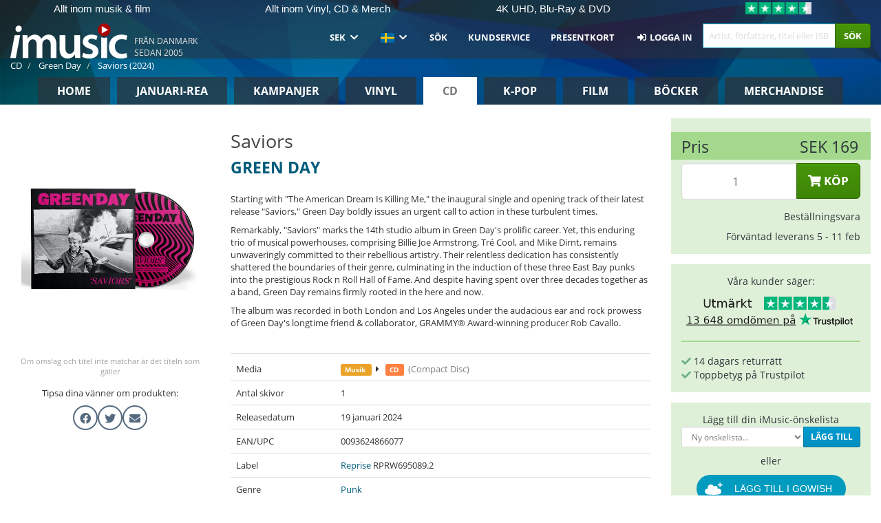

--- FILE ---
content_type: text/html; charset=UTF-8
request_url: https://imusic.se/music/0093624866077/green-day-2024-saviors-cd
body_size: 47901
content:
<!DOCTYPE HTML>
<html lang="sv-SE" xmlns="http://www.w3.org/1999/html">
<head>
    <title>Green Day · Saviors (CD) (2024)</title>
    <meta name="description" content="Starting with &quot;The American Dream Is Killing Me,&quot; the inaugural single and opening track of their latest release &quot;Saviors,&quot; Green Day boldly issues an urgent call to action in these turbulent times.

Remarkably, &quot;Saviors&quot; marks the 14th studio album in Green Day's prolific career. Yet, this enduring trio of musical powerhouses, comprising Billie Joe Armstrong, Tré Cool, and Mike Dirnt, remains unwaveringly committed to their rebellious artistry. Their relentless dedication has consistently shattered the boundaries of their genre, culminating in the induction of these three East Bay punks into the prestigious Rock n Roll Hall of Fame. And despite having spent over three decades together as a band, Green Day remains firmly rooted in the here and now.

The album was recorded in both London and Los Angeles under the audacious ear and rock prowess of Green Day's longtime friend &amp; collaborator, GRAMMY® Award-winning producer Rob Cavallo."/>
    <meta name="viewport" content="width=device-width, initial-scale=1.0">
    <meta charset="UTF-8">
    <meta http-equiv="X-UA-Compatible" content="IE=edge">
    <meta name="csrf-token" content="RYkJe6dhedyI7bkpC6FVwjwd7UCsRtmZjGRHkulH">
    <link rel="icon" type="image/png" href="/favicon-194x194.png" sizes="194x194">
    <link rel="canonical" href="https://imusic.se/music/0093624866077/green-day-2024-saviors-cd"/>
    <link rel="preload" as="style" href="https://imusic-static.b-cdn.net/build/assets/main-CS3GLKb6.css" /><link rel="stylesheet" href="https://imusic-static.b-cdn.net/build/assets/main-CS3GLKb6.css" />            <link rel="alternate" hreflang="da-DK" href="https://imusic.dk/music/0093624866077/green-day-2024-saviors-cd"/>
            <link rel="alternate" hreflang="en-US" href="https://imusic.co/music/0093624866077/green-day-2024-saviors-cd"/>
            <link rel="alternate" hreflang="no-NO" href="https://imusic.no/music/0093624866077/green-day-2024-saviors-cd"/>
            <link rel="alternate" hreflang="sv-SE" href="https://imusic.se/music/0093624866077/green-day-2024-saviors-cd"/>
            <link rel="alternate" hreflang="fi-FI" href="https://imusic.fi/music/0093624866077/green-day-2024-saviors-cd"/>
            <link rel="alternate" hreflang="de-DE" href="https://imusic.de/music/0093624866077/green-day-2024-saviors-cd"/>
            <link rel="alternate" hreflang="pt-BR" href="https://imusic.br.com/music/0093624866077/green-day-2024-saviors-cd"/>
            <link rel="alternate" hreflang="en-GB" href="https://imusic.uk/music/0093624866077/green-day-2024-saviors-cd"/>
            <link rel="alternate" hreflang="nl-BE" href="https://imusic.be/music/0093624866077/green-day-2024-saviors-cd"/>
            <link rel="alternate" hreflang="nl-NL" href="https://imusic.nl/music/0093624866077/green-day-2024-saviors-cd"/>
            <link rel="alternate" hreflang="de-CH" href="https://imusic.ch/music/0093624866077/green-day-2024-saviors-cd"/>
            <link rel="alternate" hreflang="es-ES" href="https://imusic.es/music/0093624866077/green-day-2024-saviors-cd"/>
            <link rel="alternate" hreflang="pt-PT" href="https://imusic.pt/music/0093624866077/green-day-2024-saviors-cd"/>
            <link rel="alternate" hreflang="fr-FR" href="https://imusic.fr/music/0093624866077/green-day-2024-saviors-cd"/>
            <link rel="alternate" hreflang="pl-PL" href="https://imusic.pl/music/0093624866077/green-day-2024-saviors-cd"/>
            <link rel="alternate" hreflang="en-SG" href="https://imusic.sg/music/0093624866077/green-day-2024-saviors-cd"/>
            <link rel="alternate" hreflang="en-AU" href="https://imusic.au/music/0093624866077/green-day-2024-saviors-cd"/>
            <link rel="alternate" hreflang="ja-JP" href="https://imusic.jp/music/0093624866077/green-day-2024-saviors-cd"/>
            <link rel="alternate" hreflang="en-NZ" href="https://imusic.nz/music/0093624866077/green-day-2024-saviors-cd"/>
            <link rel="alternate" hreflang="x-default" href="https://imusic.co/music/0093624866077/green-day-2024-saviors-cd"/>
        <script src="https://imusic-static.b-cdn.net/js/jquery.min.js"
            integrity="sha384-sh7LrJKhZVCSiklvQQdFfWqLoA/0X7Ir40zpIu7mrtoMlWbziSZ6MYKpTk5HoFL0" crossorigin="anonymous"></script>
        <script defer src="https://cdnjs.cloudflare.com/ajax/libs/twitter-bootstrap/3.4.1/js/bootstrap.min.js"
            integrity="sha256-nuL8/2cJ5NDSSwnKD8VqreErSWHtnEP9E7AySL+1ev4=" crossorigin="anonymous"></script>
    <script src="https://cdnjs.cloudflare.com/ajax/libs/jquery.form/4.3.0/jquery.form.min.js"
            integrity="sha384-qlmct0AOBiA2VPZkMY3+2WqkHtIQ9lSdAsAn5RUJD/3vA5MKDgSGcdmIv4ycVxyn" crossorigin="anonymous"></script>
    <link rel="preload" as="style" href="https://imusic-static.b-cdn.net/build/assets/app-Dhfpv9kO.css" /><link rel="modulepreload" href="https://imusic-static.b-cdn.net/build/assets/app-7jlHr0ey.js" /><link rel="stylesheet" href="https://imusic-static.b-cdn.net/build/assets/app-Dhfpv9kO.css" /><script type="module" src="https://imusic-static.b-cdn.net/build/assets/app-7jlHr0ey.js"></script>            
            
        <!-- Open Graph / Facebook Meta Tags -->
        <meta property="og:type" content="music.album">
        <meta property="og:url" content="https://imusic.se/music/0093624866077/green-day-2024-saviors-cd">
        <meta property="og:title" content="Green Day · Saviors (CD) (2024)">
        <meta property="og:description" content="Starting with &quot;The American Dream Is Killing Me,&quot; the inaugural single and opening track of their latest release &quot;Saviors,&quot; Green Day boldly issues an urgent call to action in these turbulent times.

Remarkably, &quot;Saviors&quot; marks the 14th studio album in Green Day's prolific career. Yet, this enduring trio of musical powerhouses, comprising Billie Joe Armstrong, Tré Cool, and Mike Dirnt, remains unwaveringly committed to their rebellious artistry. Their relentless dedication has consistently shattered the boundaries of their genre, culminating in the induction of these three East Bay punks into the prestigious Rock n Roll Hall of Fame. And despite having spent over three decades together as a band, Green Day remains firmly rooted in the here and now.

The album was recorded in both London and Los Angeles under the audacious ear and rock prowess of Green Day's longtime friend &amp; collaborator, GRAMMY® Award-winning producer Rob Cavallo.">
        <meta property="og:image" content="https://imusic.b-cdn.net/images/item/original/077/0093624866077.jpg?green-day-2024-saviors-cd&class=scaled&v=1698226039">
        <meta property="og:image:secure_url" content="https://imusic.b-cdn.net/images/item/original/077/0093624866077.jpg?green-day-2024-saviors-cd&class=scaled&v=1698226039">
        <meta property="og:image:width" content="550">
        <meta property="og:image:height" content="545">
        <meta property="og:site_name" content="iMusic">
        <meta property="og:locale" content="sv_SE">

                                                    <meta property="product:price:amount" content="169">
                <meta property="product:price:currency" content="SEK">
                                        <meta property="product:availability" content="out of stock">
                                        <meta property="product:retailer_item_id" content="0093624866077">
                    
        <!-- Twitter Card Meta Tags -->
        <meta name="twitter:card" content="summary_large_image">
        <meta name="twitter:site" content="@imusicdk">
        <meta name="twitter:url" content="https://imusic.se/music/0093624866077/green-day-2024-saviors-cd">
        <meta name="twitter:title" content="Green Day · Saviors (CD) (2024)">
        <meta name="twitter:description" content="Starting with &quot;The American Dream Is Killing Me,&quot; the inaugural single and opening track of their latest release &quot;Saviors,&quot; Green Day boldly issues an urgent call to action in these turbulent times.

Remarkably, &quot;Saviors&quot; marks the 14th studio album in Green Day's prolific career. Yet, this enduring trio of musical powerhouses, comprising Billie Joe Armstrong, Tré Cool, and Mike Dirnt, remains unwaveringly committed to their rebellious artistry. Their relentless dedication has consistently shattered the boundaries of their genre, culminating in the induction of these three East Bay punks into the prestigious Rock n Roll Hall of Fame. And despite having spent over three decades together as a band, Green Day remains firmly rooted in the here and now.

The album was recorded in both London and Los Angeles under the audacious ear and rock prowess of Green Day's longtime friend &amp; collaborator, GRAMMY® Award-winning producer Rob Cavallo.">
        <meta name="twitter:image" content="https://imusic.b-cdn.net/images/item/original/077/0093624866077.jpg?green-day-2024-saviors-cd&class=scaled&v=1698226039">

                                    <meta property="music:musician" content="Green Day">
                                        <meta property="music:release_date" content="2024">
                        
    
    <script>
        if (/MSIE \d|Trident.*rv:/.test(navigator.userAgent)) {
            window.location = 'microsoft-edge:' + window.location;
            setTimeout(function () {
                window.location = 'https://go.microsoft.com/fwlink/?linkid=2135547';
            }, 1)
        }
    </script>

            <link rel="preload" as="style" href="https://imusic-static.b-cdn.net/build/assets/cc-DRDZlMXm.css" /><link rel="modulepreload" href="https://imusic-static.b-cdn.net/build/assets/cc-D4fqQRMT.js" /><link rel="stylesheet" href="https://imusic-static.b-cdn.net/build/assets/cc-DRDZlMXm.css" /><script type="module" src="https://imusic-static.b-cdn.net/build/assets/cc-D4fqQRMT.js"></script>    
                                        
<!-- Bing Analytics -->
<script type="text/plain" data-category="analytics" data-service="Bing Analytics">
         (function(w,d,t,r,u)
  {
    var f,n,i;
    w[u]=w[u]||[],f=function()
    {
      var o={ti:"5649144", enableAutoSpaTracking: true};
      o.q=w[u],w[u]=new UET(o),w[u].push("pageLoad")
    },
    n=d.createElement(t),n.src=r,n.async=1,n.onload=n.onreadystatechange=function()
    {
      var s=this.readyState;
      s&&s!=="loaded"&&s!=="complete"||(f(),n.onload=n.onreadystatechange=null)
    },
    i=d.getElementsByTagName(t)[0],i.parentNode.insertBefore(n,i)
  })
  (window,document,"script","//bat.bing.com/bat.js","uetq");
    window.uetq = window.uetq || [];
    window.uetq.push("config", "tcf", { "enabled" : true });
  if(! window.cookieConsent) {
                    window.uetq.push("consent", "default", {
                        ad_storage: "denied",
                        ad_user_data: "denied",
                        ad_personalization: "denied",
                        personalization_storage: "denied",
                        functionality_storage: "denied",
                        security_storage: "denied",
                        analytics_storage: "denied",
                    });
                }window.addEventListener("cc:onConsent", ({detail}) => {
                    var consent = window.cookieConsent.acceptedService("Bing Analytics", "analytics") ? "granted" : "denied";
                    window.uetq.push("consent", "update", {
                        ad_storage: consent,
                        ad_user_data: consent,
                        ad_personalization: consent,
                        personalization_storage: consent,
                        functionality_storage: consent,
                        security_storage: consent,
                        analytics_storage: consent,
                    });
                });

</script>                                                
<!-- Facebook Pixel -->
<script type="text/plain" data-category="analytics" data-service="Facebook">
    !function (f, b, e, v, n, t, s) {
        if (f.fbq) return;
        n = f.fbq = function () {
            n.callMethod ?
                n.callMethod.apply(n, arguments) : n.queue.push(arguments)
        };
        if (!f._fbq) f._fbq = n;
        n.push = n;
        n.loaded = !0;
        n.version = '2.0';
        n.queue = [];
        t = b.createElement(e);
        t.async = !0;
        t.src = v;
        s = b.getElementsByTagName(e)[0];
        s.parentNode.insertBefore(t, s)
    }(window, document, 'script', 'https://connect.facebook.net/en_US/fbevents.js');
    fbq("init", "1251580112002306");


</script>
<noscript><img height="1" width="1" style="display:none" src="https://www.facebook.com/tr?id=1251580112002306&ev=PageView&noscript=1"/></noscript>                                                
<!-- Tiktok Pixel -->
<script type="text/plain" data-category="analytics" data-service="Tiktok">
!function (w, d, t) {
    w.TiktokAnalyticsObject=t;var ttq=w[t]=w[t]||[];ttq.methods=["page","track","identify","instances","debug","on","off","once","ready","alias","group","enableCookie","disableCookie"],ttq.setAndDefer=function(t,e){t[e]=function(){t.push([e].concat(Array.prototype.slice.call(arguments,0)))}};for(var i=0;i<ttq.methods.length;i++)ttq.setAndDefer(ttq,ttq.methods[i]);ttq.instance=function(t){for(var e=ttq._i[t]||[],n=0;n<ttq.methods.length;n++)ttq.setAndDefer(e,ttq.methods[n]);return e},ttq.load=function(e,n){var i="https://analytics.tiktok.com/i18n/pixel/events.js";ttq._i=ttq._i||{},ttq._i[e]=[],ttq._i[e]._u=i,ttq._t=ttq._t||{},ttq._t[e]=+new Date,ttq._o=ttq._o||{},ttq._o[e]=n||{};var o=document.createElement("script");o.type="text/javascript",o.async=!0,o.src=i+"?sdkid="+e+"&lib="+t;var a=document.getElementsByTagName("script")[0];a.parentNode.insertBefore(o,a)};
    ttq.load('CB1D583C77U7034R0P1G');

}(window, document, 'ttq');</script>                                                
<!-- Google Analytics -->
<script type="text/javascript" data-category="analytics" data-service="Google Analytics" async src="https://www.googletagmanager.com/gtag/js?id=G-74ETHX6HZV"></script>
<script type="text/javascript" data-category="analytics" data-service="Google Analytics">
window.dataLayer = window.dataLayer || [];
function gtag() { dataLayer.push(arguments); }if(! window.cookieConsent) {
                    gtag("consent", "default", {
                        ad_storage: "denied",
                        ad_user_data: "denied",
                        ad_personalization: "denied",
                        personalization_storage: "denied",
                        functionality_storage: "denied",
                        security_storage: "denied",
                        analytics_storage: "denied",
                    });
                }window.addEventListener("cc:onConsent", ({detail}) => {
                    var consent = window.cookieConsent.acceptedService("Google Analytics", "analytics") ? "granted" : "denied";
                    gtag("consent", "update", {
                        ad_storage: consent,
                        ad_user_data: consent,
                        ad_personalization: consent,
                        personalization_storage: consent,
                        functionality_storage: consent,
                        security_storage: consent,
                        analytics_storage: consent,
                    }); gtag("js", new Date()); gtag("config", "G-74ETHX6HZV", {"anonymize_ip":true});
gtag("config", "AW-460091829", {"anonymize_ip":true,"send_page_view":false});
});

</script>                                                
<!-- Go Wish -->

            <script type='text/plain' data-category='analytics' data-service='Ønskeskyen' src='https://tag.heylink.com/6fa29b44-f81b-4094-afe5-a866dddf2b8e/script.js' defer></script>
            <script type='text/plain' src='https://storage.googleapis.com/gowish-button-prod/js/gowish-iframe.js' data-category='analytics' data-service='Ønskeskyen' data-use-btn='true' id='gowish-iframescript' defer='true'></script>
            <link rel='stylesheet' href='https://storage.googleapis.com/gowish-button-prod/css/gowish-iframe.css'>
            <script type='text/plain' data-category='analytics' data-service='ØnskeSkyen'>
        

</script>                                                
<!-- Reddit -->
<script type='text/plain' data-category='analytics' data-service='Reddit'>
!function(w,d){if(!w.rdt){var p=w.rdt=function(){p.sendEvent?p.sendEvent.apply(p,arguments):p.callQueue.push(arguments)};p.callQueue=[];var t=d.createElement('script');t.src='https://www.redditstatic.com/ads/pixel.js',t.async=!0;var s=d.getElementsByTagName('script')[0];s.parentNode.insertBefore(t,s)}}(window,document);rdt('init','a2_edj3et5f8jg9', {'useDecimalCurrencyValues':true,'email':'','externalId':''});rdt('track', 'PageVisit');

</script>                                            </head>
<body class="white-background">
<div class="container-fluid pagetop relative ">
            <div style="position: absolute; top: 0; bottom: 0; right: 0; left: 0; width: 100%; height: 100%; z-index: -1;">
            <img alt='Hero banner' loading='lazy' decoding='async' style='height: 100%; width: 100%; object-fit: cover; display: block;' srcset='https://imusic-static.b-cdn.net/storage/hero/h-101_3.png 640w, https://imusic-static.b-cdn.net/storage/hero/h-101_3.png 1024w' sizes='(max-width: 770px) 640px, 771px' src='https://imusic-static.b-cdn.net/storage/hero/h-101_3.png'>        </div>
        <nav class="row navbar navbar-default navbar-fixed-top hidden-print light" id="navbar-background"
         style="height: 85px"
         role="navigation">
                    <div class="top-banner" id="top-banner">
                <div class="messages">
                                    <span class="banner-phrase">Allt inom musik & film</span>
                                    <span class="banner-phrase">Allt inom Vinyl, CD & Merch</span>
                                    <span class="banner-phrase">4K UHD, Blu-Ray & DVD</span>
                                    <span class="banner-phrase">Gratis frakt från 1000 SEK</span>
                                    <span class="banner-phrase">7+ milj. varor</span>
                                </div>
                <div class="tp">
                    <a href="https://se.trustpilot.com/review/www.imusic.dk" target="_blank">
                    <img loading="lazy" decoding="async" src="https://imusic-static.b-cdn.net/storage/trustpilot/small.png" style="width: auto; max-height: 18px; max-width: 250px; vertical-align: bottom;"
                         alt="Toppbetyg på Trustpilot baserat på tusentals kundrecensioner."/>
                    </a>
                </div>
            </div>
        
        <div class="container-fluid">
            <div class="navbar-header flex justify-between items-center">
                <div class="flex align-items-center">
                    <button type="button" class="navbar-toggle" id="navbar-menu-toggle" data-toggle="collapse" data-target="#top-navbar" style="float: none; margin-right: 5px;">
                        <span class="sr-only">Toggle navigation</span>
                        <span class="icon-bar"></span>
                        <span class="icon-bar"></span>
                        <span class="icon-bar" style="width: 12px;"></span>
                    </button>

                    <a href="/">
                        <div id="logo" style="background-image: url(https://imusic-static.b-cdn.net/images/logo.png)"></div>
                    </a>
                </div>

                <div class="flex align-items-center gap-2">
                    <button type="button" class="navbar-toggle search" data-toggle="collapse" data-target="#top-navbar-search">
                        <span class="fa fa-search"></span>
                    </button>

                    <button type="button" class="navbar-toggle">
                        <a href="/page/customer">
                            <span class="fa fa-user text-white"></span>
                        </a>
                    </button>

                    
                                            <span id="tagline">Från Danmark Sedan 2005</span>
                                    </div>
            </div>

            <div class="collapse navbar-collapse" id="top-navbar-search" aria-expanded="false" style="height: 1px">
                <form action="/music/search" role="search" class="visible-xs visible-sm hidden-print mt-4">
                    <div class="form-group mb-0">
                        <div class="input-group">
                            <input type="text" class="form-control" value=""
                                id="mainsearch3" name="query" placeholder="Artist, författare, titel eller ISBN..."
                            >
                            <div class="input-group-btn">
                                <button class="btn btn-success" type="submit">Søg</button>
                            </div>
                        </div>
                    </div>
                </form>
            </div>

            <div class="collapse navbar-collapse" id="top-navbar" aria-expanded="false" style="height: 1px">
                <ul class="nav navbar-nav navbar-right" id="menu">
                    <li class="dropdown visible-xs">
                        <a href="#" class="dropdown-toggle" data-toggle="dropdown" onclick="return false" role="button"
                           aria-haspopup="true" aria-expanded="false">
                            <span class="lang-flag">Kategorier</span>
                            <span class="fa fa-chevron-down"></span>
                        </a>
                        <ul class="dropdown-menu" role="menu">
                                                            <li>
                                    <a href="/">
                                        Home                                    </a>
                                </li>
                                                            <li>
                                    <a href="/januarysale">
                                        Januari-REA                                    </a>
                                </li>
                                                            <li>
                                    <a href="/campaigns">
                                        Kampanjer                                    </a>
                                </li>
                                                            <li>
                                    <a href="/vinyl">
                                        Vinyl                                    </a>
                                </li>
                                                            <li>
                                    <a href="/music">
                                        CD                                    </a>
                                </li>
                                                            <li>
                                    <a href="/kpop">
                                        K-pop                                    </a>
                                </li>
                                                            <li>
                                    <a href="/movies">
                                        Film                                    </a>
                                </li>
                                                            <li>
                                    <a href="/books">
                                        Böcker                                    </a>
                                </li>
                                                            <li>
                                    <a href="/merchandise">
                                        Merchandise                                    </a>
                                </li>
                                                    </ul>
                    </li>
                                        <li class="dropdown btn-group">
                        <a href="#" class="dropdown-toggle" data-toggle="dropdown" onclick="return false" role="button"
                           aria-haspopup="true" aria-expanded="false">
                            SEK                            <span class="fa fa-chevron-down"></span>
                        </a>
                        <ul class="dropdown-menu" role="menu" id="currency-dropdown">
                                                            <li>
                                    <a role="menuitemradio"
                                       onclick="location.search = 'changeCurrency=AUD'">
                                        AUD &nbsp;
                                        <span class="text-muted pr-4">(Australian Dollars)</span>
                                                                                    <span class="pull-right">A$</span>
                                                                            </a>
                                </li>
                                                            <li>
                                    <a role="menuitemradio"
                                       onclick="location.search = 'changeCurrency=BRL'">
                                        BRL &nbsp;
                                        <span class="text-muted pr-4">(Brazilian real)</span>
                                                                                    <span class="pull-right">R$</span>
                                                                            </a>
                                </li>
                                                            <li>
                                    <a role="menuitemradio"
                                       onclick="location.search = 'changeCurrency=CAD'">
                                        CAD &nbsp;
                                        <span class="text-muted pr-4">(Canadian Dollars)</span>
                                                                                    <span class="pull-right">CA$</span>
                                                                            </a>
                                </li>
                                                            <li>
                                    <a role="menuitemradio"
                                       onclick="location.search = 'changeCurrency=CHF'">
                                        CHF &nbsp;
                                        <span class="text-muted pr-4">(Swiss francs)</span>
                                                                                    <span class="pull-right">SFr.</span>
                                                                            </a>
                                </li>
                                                            <li>
                                    <a role="menuitemradio"
                                       onclick="location.search = 'changeCurrency=CNY'">
                                        CNY &nbsp;
                                        <span class="text-muted pr-4">(Chinese yuan)</span>
                                                                                    <span class="pull-right">元</span>
                                                                            </a>
                                </li>
                                                            <li>
                                    <a role="menuitemradio"
                                       onclick="location.search = 'changeCurrency=CZK'">
                                        CZK &nbsp;
                                        <span class="text-muted pr-4">(Czech koruny)</span>
                                                                                    <span class="pull-right">Kč</span>
                                                                            </a>
                                </li>
                                                            <li>
                                    <a role="menuitemradio"
                                       onclick="location.search = 'changeCurrency=DKK'">
                                        DKK &nbsp;
                                        <span class="text-muted pr-4">(Danske kroner)</span>
                                                                            </a>
                                </li>
                                                            <li>
                                    <a role="menuitemradio"
                                       onclick="location.search = 'changeCurrency=EUR'">
                                        EUR &nbsp;
                                        <span class="text-muted pr-4">(Euro)</span>
                                                                                    <span class="pull-right">€</span>
                                                                            </a>
                                </li>
                                                            <li>
                                    <a role="menuitemradio"
                                       onclick="location.search = 'changeCurrency=GBP'">
                                        GBP &nbsp;
                                        <span class="text-muted pr-4">(Pounds Sterling)</span>
                                                                                    <span class="pull-right">£</span>
                                                                            </a>
                                </li>
                                                            <li>
                                    <a role="menuitemradio"
                                       onclick="location.search = 'changeCurrency=HKD'">
                                        HKD &nbsp;
                                        <span class="text-muted pr-4">(Hong Kong dollars)</span>
                                                                                    <span class="pull-right">HK$</span>
                                                                            </a>
                                </li>
                                                            <li>
                                    <a role="menuitemradio"
                                       onclick="location.search = 'changeCurrency=HUF'">
                                        HUF &nbsp;
                                        <span class="text-muted pr-4">(Hungarian forints)</span>
                                                                                    <span class="pull-right">Ft</span>
                                                                            </a>
                                </li>
                                                            <li>
                                    <a role="menuitemradio"
                                       onclick="location.search = 'changeCurrency=ILS'">
                                        ILS &nbsp;
                                        <span class="text-muted pr-4">(Israeli shekel)</span>
                                                                                    <span class="pull-right">₪</span>
                                                                            </a>
                                </li>
                                                            <li>
                                    <a role="menuitemradio"
                                       onclick="location.search = 'changeCurrency=ISK'">
                                        ISK &nbsp;
                                        <span class="text-muted pr-4">(Icelandic kronur)</span>
                                                                                    <span class="pull-right">Íkr</span>
                                                                            </a>
                                </li>
                                                            <li>
                                    <a role="menuitemradio"
                                       onclick="location.search = 'changeCurrency=JPY'">
                                        JPY &nbsp;
                                        <span class="text-muted pr-4">(Japanese yen)</span>
                                                                                    <span class="pull-right">¥</span>
                                                                            </a>
                                </li>
                                                            <li>
                                    <a role="menuitemradio"
                                       onclick="location.search = 'changeCurrency=KRW'">
                                        KRW &nbsp;
                                        <span class="text-muted pr-4">(South Korean won)</span>
                                                                                    <span class="pull-right">₩</span>
                                                                            </a>
                                </li>
                                                            <li>
                                    <a role="menuitemradio"
                                       onclick="location.search = 'changeCurrency=MXN'">
                                        MXN &nbsp;
                                        <span class="text-muted pr-4">(Mexican peso)</span>
                                                                                    <span class="pull-right">Mex$</span>
                                                                            </a>
                                </li>
                                                            <li>
                                    <a role="menuitemradio"
                                       onclick="location.search = 'changeCurrency=NOK'">
                                        NOK &nbsp;
                                        <span class="text-muted pr-4">(Norwegian kroner)</span>
                                                                                    <span class="pull-right">NOK</span>
                                                                            </a>
                                </li>
                                                            <li>
                                    <a role="menuitemradio"
                                       onclick="location.search = 'changeCurrency=NZD'">
                                        NZD &nbsp;
                                        <span class="text-muted pr-4">(New Zealand dollars)</span>
                                                                                    <span class="pull-right">NZ$</span>
                                                                            </a>
                                </li>
                                                            <li>
                                    <a role="menuitemradio"
                                       onclick="location.search = 'changeCurrency=PLN'">
                                        PLN &nbsp;
                                        <span class="text-muted pr-4">(Polish złotys)</span>
                                                                                    <span class="pull-right">zł</span>
                                                                            </a>
                                </li>
                                                            <li>
                                    <a role="menuitemradio"
                                       onclick="location.search = 'changeCurrency=SEK'">
                                        SEK &nbsp;
                                        <span class="text-muted pr-4">(Svenske kroner)</span>
                                                                                    <span class="pull-right">SEK</span>
                                                                            </a>
                                </li>
                                                            <li>
                                    <a role="menuitemradio"
                                       onclick="location.search = 'changeCurrency=SGD'">
                                        SGD &nbsp;
                                        <span class="text-muted pr-4">(Singapore dollars)</span>
                                                                                    <span class="pull-right">S$</span>
                                                                            </a>
                                </li>
                                                            <li>
                                    <a role="menuitemradio"
                                       onclick="location.search = 'changeCurrency=TRY'">
                                        TRY &nbsp;
                                        <span class="text-muted pr-4">(Turkish lira)</span>
                                                                                    <span class="pull-right">₺</span>
                                                                            </a>
                                </li>
                                                            <li>
                                    <a role="menuitemradio"
                                       onclick="location.search = 'changeCurrency=USD'">
                                        USD &nbsp;
                                        <span class="text-muted pr-4">(Dollars)</span>
                                                                                    <span class="pull-right">$</span>
                                                                            </a>
                                </li>
                                                            <li>
                                    <a role="menuitemradio"
                                       onclick="location.search = 'changeCurrency=ZAR'">
                                        ZAR &nbsp;
                                        <span class="text-muted pr-4">(South African rand)</span>
                                                                                    <span class="pull-right">R</span>
                                                                            </a>
                                </li>
                                                    </ul>
                    </li>
                    <li class="dropdown">
                        <a href="#" class="dropdown-toggle" data-toggle="dropdown" onclick="return false" role="button"
                           aria-haspopup="true" aria-expanded="false">
                            <span class="lang-flag"><img src="https://imusic-static.b-cdn.net/images/flags/se.png" height="14" title="SE" alt="SE"></img></span>
                            <span class="fa fa-chevron-down"></span>
                        </a>
                        <ul class="dropdown-menu" role="menu">
                                                            <li><a role="menuitemradio"  rel="alternate" href="https://imusic.dk/music/0093624866077/green-day-2024-saviors-cd" hreflang="da-DK"><span class="lang-flag"><img src="https://imusic-static.b-cdn.net/images/flags/dk.png" height="14" title="DK" alt="DK"></img></span> <span class="lang-text">Dansk</span></a></li>
                                                            <li><a role="menuitemradio"  rel="alternate" href="https://imusic.de/music/0093624866077/green-day-2024-saviors-cd" hreflang="de-DE"><span class="lang-flag"><img src="https://imusic-static.b-cdn.net/images/flags/de.png" height="14" title="DE" alt="DE"></img></span> <span class="lang-text">Deutsch</span></a></li>
                                                            <li><a role="menuitemradio"  rel="alternate" href="https://imusic.ch/music/0093624866077/green-day-2024-saviors-cd" hreflang="de-CH"><span class="lang-flag"><img src="https://imusic-static.b-cdn.net/images/flags/ch.png" height="14" title="CH" alt="CH"></img></span> <span class="lang-text">Deutsch (Switzerland)</span></a></li>
                                                            <li><a role="menuitemradio"  rel="alternate" href="https://imusic.co/music/0093624866077/green-day-2024-saviors-cd" hreflang="en-US"><span class="lang-flag"><img src="https://imusic-static.b-cdn.net/images/flags/us.png" height="14" title="US" alt="US"></img></span> <span class="lang-text">English</span></a></li>
                                                            <li><a role="menuitemradio"  rel="alternate" href="https://imusic.au/music/0093624866077/green-day-2024-saviors-cd" hreflang="en-AU"><span class="lang-flag"><img src="https://imusic-static.b-cdn.net/images/flags/au.png" height="14" title="AU" alt="AU"></img></span> <span class="lang-text">English (Australia)</span></a></li>
                                                            <li><a role="menuitemradio"  rel="alternate" href="https://imusic.nz/music/0093624866077/green-day-2024-saviors-cd" hreflang="en-NZ"><span class="lang-flag"><img src="https://imusic-static.b-cdn.net/images/flags/nz.png" height="14" title="NZ" alt="NZ"></img></span> <span class="lang-text">English (New Zealand)</span></a></li>
                                                            <li><a role="menuitemradio"  rel="alternate" href="https://imusic.sg/music/0093624866077/green-day-2024-saviors-cd" hreflang="en-SG"><span class="lang-flag"><img src="https://imusic-static.b-cdn.net/images/flags/sg.png" height="14" title="SG" alt="SG"></img></span> <span class="lang-text">English (Singapore)</span></a></li>
                                                            <li><a role="menuitemradio"  rel="alternate" href="https://imusic.uk/music/0093624866077/green-day-2024-saviors-cd" hreflang="en-GB"><span class="lang-flag"><img src="https://imusic-static.b-cdn.net/images/flags/gb.png" height="14" title="GB" alt="GB"></img></span> <span class="lang-text">English (United Kingdom)</span></a></li>
                                                            <li><a role="menuitemradio"  rel="alternate" href="https://imusic.es/music/0093624866077/green-day-2024-saviors-cd" hreflang="es-ES"><span class="lang-flag"><img src="https://imusic-static.b-cdn.net/images/flags/es.png" height="14" title="ES" alt="ES"></img></span> <span class="lang-text">Español</span></a></li>
                                                            <li><a role="menuitemradio"  rel="alternate" href="https://imusic.fr/music/0093624866077/green-day-2024-saviors-cd" hreflang="fr-FR"><span class="lang-flag"><img src="https://imusic-static.b-cdn.net/images/flags/fr.png" height="14" title="FR" alt="FR"></img></span> <span class="lang-text">Français</span></a></li>
                                                            <li><a role="menuitemradio"  rel="alternate" href="https://imusic.nl/music/0093624866077/green-day-2024-saviors-cd" hreflang="nl-NL"><span class="lang-flag"><img src="https://imusic-static.b-cdn.net/images/flags/nl.png" height="14" title="NL" alt="NL"></img></span> <span class="lang-text">Nederlands</span></a></li>
                                                            <li><a role="menuitemradio"  rel="alternate" href="https://imusic.no/music/0093624866077/green-day-2024-saviors-cd" hreflang="no-NO"><span class="lang-flag"><img src="https://imusic-static.b-cdn.net/images/flags/no.png" height="14" title="NO" alt="NO"></img></span> <span class="lang-text">Norsk</span></a></li>
                                                            <li><a role="menuitemradio"  rel="alternate" href="https://imusic.pl/music/0093624866077/green-day-2024-saviors-cd" hreflang="pl-PL"><span class="lang-flag"><img src="https://imusic-static.b-cdn.net/images/flags/pl.png" height="14" title="PL" alt="PL"></img></span> <span class="lang-text">Polski</span></a></li>
                                                            <li><a role="menuitemradio"  rel="alternate" href="https://imusic.pt/music/0093624866077/green-day-2024-saviors-cd" hreflang="pt-PT"><span class="lang-flag"><img src="https://imusic-static.b-cdn.net/images/flags/pt.png" height="14" title="PT" alt="PT"></img></span> <span class="lang-text">Português</span></a></li>
                                                            <li><a role="menuitemradio"  rel="alternate" href="https://imusic.br.com/music/0093624866077/green-day-2024-saviors-cd" hreflang="pt-BR"><span class="lang-flag"><img src="https://imusic-static.b-cdn.net/images/flags/br.png" height="14" title="BR" alt="BR"></img></span> <span class="lang-text">Português do Brasil</span></a></li>
                                                            <li><a role="menuitemradio"  rel="alternate" href="https://imusic.fi/music/0093624866077/green-day-2024-saviors-cd" hreflang="fi-FI"><span class="lang-flag"><img src="https://imusic-static.b-cdn.net/images/flags/fi.png" height="14" title="FI" alt="FI"></img></span> <span class="lang-text">Suomi</span></a></li>
                                                            <li><a role="menuitemradio"  rel="alternate" href="https://imusic.se/music/0093624866077/green-day-2024-saviors-cd" hreflang="sv-SE"><span class="lang-flag"><img src="https://imusic-static.b-cdn.net/images/flags/se.png" height="14" title="SE" alt="SE"></img></span> <span class="lang-text">Svenska</span></a></li>
                                                            <li><a role="menuitemradio"  rel="alternate" href="https://imusic.be/music/0093624866077/green-day-2024-saviors-cd" hreflang="nl-BE"><span class="lang-flag"><img src="https://imusic-static.b-cdn.net/images/flags/be.png" height="14" title="BE" alt="BE"></img></span> <span class="lang-text">Vlaamse (Belgium)</span></a></li>
                                                            <li><a role="menuitemradio"  rel="alternate" href="https://imusic.jp/music/0093624866077/green-day-2024-saviors-cd" hreflang="ja-JP"><span class="lang-flag"><img src="https://imusic-static.b-cdn.net/images/flags/jp.png" height="14" title="JP" alt="JP"></img></span> <span class="lang-text">日本語</span></a></li>
                                                    </ul>
                    </li>
                                            <li class="dropdown">
            <a href="/page/search" class="hidden-xs hidden-sm" role="button" aria-haspopup="true" aria-expanded="false">Sök</a>
        <a href="#" class="hidden-md hidden-lg dropdown-toggle" data-toggle="dropdown" onclick="return false" role="button" aria-haspopup="true" aria-expanded="false">Sök</a>
        <ul class="dropdown-menu multi-level" role="menu">
            <li class="hidden-md hidden-lg">
                <a href="/page/search" role="menuitem"><span class="fa fa-search"> </span>&nbsp;Sök</a>            </li>
                                                        <li class="">
                    
                                          <a class="inline-block" href="/page/search?advanced=1" role="menuitem"><span class="fa fa-search-plus"> </span>&nbsp;Avancerad sökning</a>                    
                                    </li>
                    </ul>
    </li>

                                            <li class="dropdown">
            <a href="/page/contact" class="hidden-xs hidden-sm" role="button" aria-haspopup="true" aria-expanded="false">Kundservice</a>
        <a href="#" class="hidden-md hidden-lg dropdown-toggle" data-toggle="dropdown" onclick="return false" role="button" aria-haspopup="true" aria-expanded="false">Kundservice</a>
        <ul class="dropdown-menu multi-level" role="menu">
            <li class="hidden-md hidden-lg">
                <a href="/page/contact" role="menuitem">Kundservice</a>            </li>
                                                        <li class="">
                    
                                          <a class="inline-block" href="/exposure/6488/vigtig-info-i-forbindelse-med-julen" role="menuitem"><span class="fa fa-tree"> </span>&nbsp;Info - Julen</a>                    
                                    </li>
                                            <li class="">
                    
                                          <a class="inline-block" href="/page/faq" role="menuitem">Frågor och svar</a>                    
                                    </li>
                                            <li class="">
                    
                                          <a class="inline-block" href="/exposure/10037/vinyl-faq" role="menuitem">Vinyl FAQ</a>                    
                                    </li>
                                            <li class="">
                    
                                          <a class="inline-block" href="/page/contact" role="menuitem">Kontakt</a>                    
                                    </li>
                    </ul>
    </li>

                                            <li class="dropdown">
      <a href="/giftcard" role="menuitem">Presentkort</a>    </li>

                                            <li class="dropdown">
      <a href="/page/login" role="menuitem"><span class="fa fa-sign-in-alt"> </span>&nbsp;Logga in</a>    </li>

                                                                <li class="visible-md visible-lg">
                            <div id="searchbar">
                                <form action="/music/search">
                                    <div class="input-group search-form-group">
                                        <input type="text" class="form-control typeahead" id="mainsearch" name="query"
                                               value=""
                                               placeholder="Artist, författare, titel eller ISBN..." autocomplete="off" accesskey="f"/>
                                        <span class="input-group-btn">
                                            <button class="btn btn-success" type="submit">Sök</button>
                                        </span>
                                    </div>
                                </form>
                            </div>
                        </li>
                    
                    
<li class="dropdown cart  hidden-xs">
    </li>                    
<li class="hidden-xs cart-btn">
    </li>                </ul>
            </div>
        </div>
    </nav>

    <div id="breadcrumb" class="row breadcrumb-container hidden-print" style="margin-top: 78px">
        <ol class="breadcrumb light" itemscope itemtype="https://schema.org/BreadcrumbList">
                                        <li itemprop="itemListElement" itemscope itemtype="https://schema.org/ListItem">
                    <a itemprop="item" itemtype="https://schema.org/Thing" href="/music">
                        <span itemprop="name">CD</span>
                    </a>
                    <meta itemprop="position" content="1"/>
                </li>
                            <li itemprop="itemListElement" itemscope itemtype="https://schema.org/ListItem">
                    <a itemprop="item" itemtype="https://schema.org/Thing" href="/artist/Green+Day">
                        <span itemprop="name">Green Day</span>
                    </a>
                    <meta itemprop="position" content="2"/>
                </li>
                            <li itemprop="itemListElement" itemscope itemtype="https://schema.org/ListItem">
                    <a itemprop="item" itemtype="https://schema.org/Thing" href="/music/0093624866077/green-day-2024-saviors-cd">
                        <span itemprop="name">Saviors (2024)</span>
                    </a>
                    <meta itemprop="position" content="3"/>
                </li>
                                </ol>
    </div>

    <div class="row row-centered hidden-print">
        <div class="col-centered col-sm-10 col-xs-12" id="messages">
                    </div>
    </div>


        
    <div id="tabs" class="row hidden-print">
        <div class="container">
            <div class="row">
                                <ul class="nav nav-tabs nav-justified hidden-xs hidden-sm">
                                            <li class="overhead-size "
                            style="font-size: calc(100vw / (9 * 9))">
                            <a href="/"
                               style="padding: calc(100vw / (9 * 16))">
                                Home                            </a>
                        </li>
                                            <li class="overhead-size "
                            style="font-size: calc(100vw / (9 * 9))">
                            <a href="/januarysale"
                               style="padding: calc(100vw / (9 * 16))">
                                Januari-REA                            </a>
                        </li>
                                            <li class="overhead-size "
                            style="font-size: calc(100vw / (9 * 9))">
                            <a href="/campaigns"
                               style="padding: calc(100vw / (9 * 16))">
                                Kampanjer                            </a>
                        </li>
                                            <li class="overhead-size "
                            style="font-size: calc(100vw / (9 * 9))">
                            <a href="/vinyl"
                               style="padding: calc(100vw / (9 * 16))">
                                Vinyl                            </a>
                        </li>
                                            <li class="overhead-size active"
                            style="font-size: calc(100vw / (9 * 9))">
                            <a href="/music"
                               style="padding: calc(100vw / (9 * 16))">
                                CD                            </a>
                        </li>
                                            <li class="overhead-size "
                            style="font-size: calc(100vw / (9 * 9))">
                            <a href="/kpop"
                               style="padding: calc(100vw / (9 * 16))">
                                K-pop                            </a>
                        </li>
                                            <li class="overhead-size "
                            style="font-size: calc(100vw / (9 * 9))">
                            <a href="/movies"
                               style="padding: calc(100vw / (9 * 16))">
                                Film                            </a>
                        </li>
                                            <li class="overhead-size "
                            style="font-size: calc(100vw / (9 * 9))">
                            <a href="/books"
                               style="padding: calc(100vw / (9 * 16))">
                                Böcker                            </a>
                        </li>
                                            <li class="overhead-size "
                            style="font-size: calc(100vw / (9 * 9))">
                            <a href="/merchandise"
                               style="padding: calc(100vw / (9 * 16))">
                                Merchandise                            </a>
                        </li>
                                    </ul>
            </div>
        </div>
    </div>

            <form action="/music/search" role="search"
              class="visible-xs visible-sm hidden-print">
            <div class="form-group">
                <div class="input-group">
                    <div class="input-group-btn">
                        <button type="button" class="btn btn-default dropdown-toggle" data-toggle="dropdown">
                            CD <span class="caret"></span>
                        </button>
                        <ul class="dropdown-menu">
                                                            <li><a href="/">Home</a></li>
                                                            <li><a href="/januarysale">Januari-REA</a></li>
                                                            <li><a href="/campaigns">Kampanjer</a></li>
                                                            <li><a href="/vinyl">Vinyl</a></li>
                                                            <li><a href="/music">CD</a></li>
                                                            <li><a href="/kpop">K-pop</a></li>
                                                            <li><a href="/movies">Film</a></li>
                                                            <li><a href="/books">Böcker</a></li>
                                                            <li><a href="/merchandise">Merchandise</a></li>
                                                    </ul>
                    </div>
                    <input type="text" class="form-control" value=""
                           id="mainsearch2" name="query" placeholder="Artist, författare, titel eller ISBN...">
                    <div class="input-group-btn">
                        <button class="btn btn-success" type="submit">Sök</button>
                    </div>

                </div>
            </div>
        </form>
    </div>

<div class="white-background">
    <div class="container-fluid " id="content">
                    <link rel="preload" as="style" href="https://imusic-static.b-cdn.net/build/assets/item-Ce1H3Bte.css" /><link rel="modulepreload" href="https://imusic-static.b-cdn.net/build/assets/item-l3_H_4af.js" /><link rel="stylesheet" href="https://imusic-static.b-cdn.net/build/assets/item-Ce1H3Bte.css" /><script type="module" src="https://imusic-static.b-cdn.net/build/assets/item-l3_H_4af.js"></script>
<div class="row">
    <div class="col-md-3 col-sm-6 col-xs-12 item-container">
        <div class="text-center side-column pull-right-lg append-exposure-tag-container-on-devices">
            <div class="item-cover-container">
                <img loading="lazy" decoding="async" class="item-cover" src="https://imusic.b-cdn.net/images/item/original/077/0093624866077.jpg?green-day-2024-saviors-cd&class=scaled&v=1698226039"
                     alt="Saviors - Green Day - Musik - Reprise - 0093624866077 - 19 januari 2024">
            </div>
                                                                                        
            <span class="help-block cover-notice">
                Om omslag och titel inte matchar är det titeln som gäller            </span>
            <div style="margin-top: 15px;" class="hidden-xs">
                <p class="text-center">Tipsa dina vänner om produkten:</p>
                <div class="row row-centered margin-bottom">
                    <div class="col-centered">
                        <ul class="list-inline social light-bg">
                            <li class="facebook">
                                <a href="https://www.facebook.com/sharer.php?p%5Burl%5D=https%3A%2F%2Fimusic.se%2Fmusic%2F0093624866077%2Fgreen-day-2024-saviors-cd"
                                   target="_blank" title="Del på Facebook">
                                    <i class="fab fa-facebook fa-2x"></i>
                                </a>
                            </li>
                            <li class="twitter">
                                <a href="https://twitter.com/share?url=https%3A%2F%2Fimusic.se%2Fmusic%2F0093624866077%2Fgreen-day-2024-saviors-cd&text=Green%20Day%20%C2%B7%20Saviors%20%28CD%29%20%282024%29" target="_blank" title="Del på Twitter">
                                    <i class="fab fa-twitter fa-2x"></i>
                                </a>
                            </li>
                            <li class="sendmail">
                                <a href="mailto:?subject=Green%20Day%20%C2%B7%20Saviors%20%28CD%29%20%282024%29&body=https%3A%2F%2Fimusic.se%2Fmusic%2F0093624866077%2Fgreen-day-2024-saviors-cd"
                                   title="Send på mail">
                                    <i class="fas fa-envelope fa-2x"> </i>
                                </a>
                            </li>
                        </ul>
                    </div>
                </div>
            </div>
        </div>

        <h1 class="h2 title visible-xs">
                            <div class="artist h2">
                    <a href="/artist/Green+Day" title="Sök efter andra titlar med Green Day">Green Day</a>                </div>
                        Saviors                            <span class="hidden">
                    Green Day                </span>
                                </h1>

        
        
            </div>

            <script type="application/ld+json">
            {"@context":"http://schema.org","@graph":[{"@context":"http://schema.org","@type":"Product","name":"Saviors","description":"Starting with \u0022The American Dream Is Killing Me,\u0022 the inaugural single and opening track of their latest release \u0022Saviors,\u0022 Green Day boldly issues an urgent call to action in these turbulent times.\r\n\r\nRemarkably, \u0022Saviors\u0022 marks the 14th studio album in Green Day\u0027s prolific career. Yet, this enduring trio of musical powerhouses, comprising Billie Joe Armstrong, Tré Cool, and Mike Dirnt, remains unwaveringly committed to their rebellious artistry. Their relentless dedication has consistently shattered the boundaries of their genre, culminating in the induction of these three East Bay punks into the prestigious Rock n Roll Hall of Fame. And despite having spent over three decades together as a band, Green Day remains firmly rooted in the here and now.\r\n\r\nThe album was recorded in both London and Los Angeles under the audacious ear and rock prowess of Green Day\u0027s longtime friend \u0026 collaborator, GRAMMY® Award-winning producer Rob Cavallo.","image":"https://imusic.b-cdn.net/images/item/original/077/0093624866077.jpg?green-day-2024-saviors-cd\u0026class=scaled\u0026v=1698226039","gtin13":"0093624866077","offers":{"@type":"Offer","availability":"https://schema.org/OutOfStock","itemCondition":"https://schema.org/NewCondition","priceValidUntil":"2026-01-29T12:00:02+01:00","priceCurrency":"SEK","url":"https://imusic.se/music/0093624866077/green-day-2024-saviors-cd","hasMerchantReturnPolicy":{"@type":"MerchantReturnPolicy","applicableCountry":"SE","returnPolicyCategory":"https://schema.org/MerchantReturnFiniteReturnWindow","merchantReturnDays":14,"returnMethod":"https://schema.org/ReturnByMail","returnFees":"https://schema.org/ReturnFeesCustomerResponsibility"},"price":169}},{"@type":"MusicAlbum","name":"Saviors","numTracks":15,"byArtist":{"@type":"MusicGroup","name":"Green Day"},"datePublished":"2024-01-19","track":[{"@type":"MusicRecording","position":1,"name":"The American Dream Is Killing Me","duration":"PT3M06S"},{"@type":"MusicRecording","position":2,"name":"Look Ma, No Brains!","duration":"PT2M04S"},{"@type":"MusicRecording","position":3,"name":"Bobby Sox","duration":"PT3M44S"},{"@type":"MusicRecording","position":4,"name":"One Eyed Bastard","duration":"PT2M53S"},{"@type":"MusicRecording","position":5,"name":"Dilemma","duration":"PT3M18S"},{"@type":"MusicRecording","position":6,"name":"1981","duration":"PT2M10S"},{"@type":"MusicRecording","position":7,"name":"Goodnight Adeline","duration":"PT2M57S"},{"@type":"MusicRecording","position":8,"name":"Coma City","duration":"PT3M28S"},{"@type":"MusicRecording","position":9,"name":"Corvette Summer","duration":"PT3M02S"},{"@type":"MusicRecording","position":10,"name":"Suzie Chapstick","duration":"PT3M17S"},{"@type":"MusicRecording","position":11,"name":"Strange Days Are Here To Stay","duration":"PT3M06S"},{"@type":"MusicRecording","position":12,"name":"Living In The \u002720s","duration":"PT2M06S"},{"@type":"MusicRecording","position":13,"name":"Father To A Son","duration":"PT3M54S"},{"@type":"MusicRecording","position":14,"name":"Saviors","duration":"PT2M56S"},{"@type":"MusicRecording","position":15,"name":"Fancy Sauce","duration":"PT4M02S"}],"relatedItemList":{"@type":"ItemList","name":"Findes også som","itemListElement":[{"@type":"ListItem","position":93624836063,"url":"https://imusic.se/music/0093624836063/green-day-2025-saviors-edition-de-luxe-cd"},{"@type":"ListItem","position":93624870692,"url":"https://imusic.se/music/0093624870692/green-day-2024-saviors-lp"},{"@type":"ListItem","position":4943674382910,"url":"https://imusic.se/music/4943674382910/green-day-2024-saviors-cd"},{"@type":"ListItem","position":93624866183,"url":"https://imusic.se/music/0093624866183/green-day-2024-saviors-lp"},{"@type":"ListItem","position":93624866091,"url":"https://imusic.se/music/0093624866091/green-day-2024-saviors-lp"},{"@type":"ListItem","position":93624866084,"url":"https://imusic.se/music/0093624866084/green-day-2024-saviors-lp"},{"@type":"ListItem","position":93624849032,"url":"https://imusic.se/music/0093624849032/green-day-2024-saviors-lp"},{"@type":"ListItem","position":93624833994,"url":"https://imusic.se/music/0093624833994/green-day-2025-saviors-edition-de-luxe-lp"},{"@type":"ListItem","position":93624836087,"url":"https://imusic.se/music/0093624836087/green-day-2025-saviors-edition-de-luxe-lp"}]}}]}        </script>
    
    <div class="col-md-3 col-md-push-6 col-sm-6 col-xs-12">
        <div class="side-column pull-left-lg">
            <div class="put-in-cart background-buy">
                                                        <div class="row buy">
                        <div class="col-xs-12">
                            <div class="pull-left">Pris</div>
                            <div class="pull-right" data-toggle="tooltip"
                                 title="">
                                SEK 169                            </div>
                                                    </div>
                    </div>
                                                                                    <form role="form" name="addToCart" id="addToCartForm" method="POST" action="/page/cart?v=1769598002" class="" data-ajax><input type="hidden" name="_form" id="addToCart-_form" value="addToCart" class="form-control"><input type="hidden" name="_token" id="addToCart-_token" value="RYkJe6dhedyI7bkpC6FVwjwd7UCsRtmZjGRHkulH" class="form-control">

<div class="form-group" id="quantityRow"><div class="input-group"><input type="number" name="quantity" id="addToCart-quantity" value="1" pattern="^[0-9]+$" min="1" max="1000" oninvalid="setCustomValidity('Begränsat till 1000 st. per kund')" oninput="setCustomValidity('')" class="form-control input-lg text-center" step="1" style="padding-left: 10px; padding-right: 5px" placeholder="Antal"/><span class="input-group-btn"><button type="submit" class="btn btn-lg btn-success"><span class="fas fa-shopping-cart"></span> Köp</button></span></div></div><div class="form-group" id="actionRow"><input type="hidden" name="action" id="addToCart-action" value="add" class="form-control"></div><div class="form-group" id="itemIdRow"><input type="hidden" name="itemId" id="addToCart-itemId" value="93624866077" class="form-control"></div></form>
                                                                                                    <p class="pull-right">Beställningsvara</p>
                                                                <div class="row">
                        <div class="col-xs-12">
                                                                                        <div class="pull-right">
                                    Förväntad leverans 5 - 11 feb                                </div>
                                                    </div>
                    </div>

                                        
                    
                    
                                                </div>

            
            
            <div class="put-in-cart background-buy">
                <p class="text-center">Våra kunder säger:</p>
                <a style="display:block; text-align: center"
                   href="https://SE.trustpilot.com/review/www.imusic.dk?utm_medium=iMusic&utm_source=static">
                    <img loading="lazy" decoding="async" src="https://imusic-static.b-cdn.net/storage/trustpilot/sv.png" style="width: 100%; height: auto; max-width: 250px;"/>
                </a>
                                <div class="row">
                    <div class="col-xs-12">
                        <hr/>
                    </div>
                </div>
                <div class="row">
                    <div class="col-xs-12">
                        <a href="/page/faq">
                            <span class="fas fa-check" style="color: rgb(108, 177, 131)"></span>
                            14 dagars returrätt                        </a>
                    </div>
                </div>
                <div class="row">
                    <div class="col-xs-12">
                        <a href="https://www.trustpilot.com/review/imusic.dk" target="_blank">
                            <span class="fas fa-check" style="color: rgb(108, 177, 131)"></span>
                            Toppbetyg på Trustpilot                        </a>
                    </div>
                </div>
            </div>

            <div class="put-in-cart background-buy">
                                                <div class="row">
                    <div class="col-xs-12 text-center">
                        <span>Lägg till din iMusic-önskelista</span>
                        <form role="form" name="wishlist" id="wishlistForm" method="POST" action="/page/wishlist?itemId=93624866077&action=addItem" class="form-horizontal"><input type="hidden" name="_form" id="wishlist-_form" value="wishlist" class="form-control"><input type="hidden" name="_token" id="wishlist-_token" value="RYkJe6dhedyI7bkpC6FVwjwd7UCsRtmZjGRHkulH" class="form-control">
                        <div class="input-group input-group-sm">
                            <select type="select" name="listId" id="wishlist-listId" required="true" class="form-control"><option value="" selected disabled hidden>Lägg till i önskelista...</option>
<option value="new" selected>Ny önskelista...</option>
</select>                            <div class="input-group-btn">
                                <button type="submit" name="add" id="wishlist-add" class="btn btn-info">Lägg till</button>                            </div>
                        </div>
                        </form>
                    </div>
                </div>
                
                                    <div class="row">
                        <div class="col-xs-12" style="padding-top: 10px; text-align: center;">
                            eller                            <button id="gowishBlueButton" class="gowish-btn blue"
                                    style="margin: 10px auto 0 auto; display:block;" type="button"
                                    data-region="denmark">
                                Lägg till i GoWish                            </button>
                        </div>
                    </div>
                            </div>
                                        <h4>Finns även som:</h4>
                <ul>
                                            <a href="/music/0093624836063/green-day-2025-saviors-edition-de-luxe-cd" class="background-hover">
                            <li style="padding-bottom: 10px">
                                <span class="label" style="background-color: #ff8040" title=""><acronym title="Compact Disc">CD</acronym></span><div class="label label-blank breakable-label">Expanded edition</div>                                                                                                                                    &nbsp; <span class="text-muted">(2025)</span>
                                                                <span class="pull-right text-muted">
                                    SEK 139                                </span>
                            </li>
                        </a>
                                            <a href="/music/0093624870692/green-day-2024-saviors-lp" class="background-hover">
                            <li style="padding-bottom: 10px">
                                <span class="label" style="background-color: #ff0000" title=""><acronym title="Vinyl">LP</acronym></span><div class="label label-blank breakable-label">Standard 140 g. edition</div>                                                                                                                                    &nbsp; <span class="text-muted">(2024)</span>
                                                                <span class="pull-right text-muted">
                                    SEK 269                                </span>
                            </li>
                        </a>
                                            <a href="/music/4943674382910/green-day-2024-saviors-cd" class="background-hover">
                            <li style="padding-bottom: 10px">
                                <span class="label" style="background-color: #ff8040" title=""><acronym title="Compact Disc">CD</acronym></span><div class="label label-blank breakable-label">Japan Import edition</div>                                                                                                                                    &nbsp; <span class="text-muted">(2024)</span>
                                                                <span class="pull-right text-muted">
                                    SEK 279                                </span>
                            </li>
                        </a>
                                            <a href="/music/0093624866183/green-day-2024-saviors-lp" class="background-hover">
                            <li style="padding-bottom: 10px">
                                <span class="label" style="background-color: #ff0000" title=""><acronym title="Vinyl">LP</acronym></span><div class="label label-blank breakable-label">Pink &amp; Black Vinyl edition</div>                                                                <span class="label label-warning"> <span class="fas fa-exclamation-triangle"></span>  Fåtal i lager</span>                                                                    &nbsp; <span class="text-muted">(2024)</span>
                                                                <span class="pull-right text-muted">
                                    SEK 369                                </span>
                            </li>
                        </a>
                                            <a href="/music/0093624866091/green-day-2024-saviors-lp" class="background-hover">
                            <li style="padding-bottom: 10px">
                                <span class="label" style="background-color: #ff0000" title=""><acronym title="Vinyl">LP</acronym></span><div class="label label-blank breakable-label">Limited Deluxe 180 g. edition</div>                                <span class="label label-neutral">Slipcase</span>                                                                                                    &nbsp; <span class="text-muted">(2024)</span>
                                                                <span class="pull-right text-muted">
                                    SEK 379                                </span>
                            </li>
                        </a>
                                            <a href="/music/0093624866084/green-day-2024-saviors-lp" class="background-hover">
                            <li style="padding-bottom: 10px">
                                <span class="label" style="background-color: #ff0000" title=""><acronym title="Vinyl">LP</acronym></span><div class="label label-blank breakable-label">Pink Coloured edition</div>                                                                                                                                    &nbsp; <span class="text-muted">(2024)</span>
                                                                <span class="pull-right text-muted">
                                    SEK 449                                </span>
                            </li>
                        </a>
                                            <a href="/music/0093624849032/green-day-2024-saviors-lp" class="background-hover">
                            <li style="padding-bottom: 10px">
                                <span class="label" style="background-color: #ff0000" title=""><acronym title="Vinyl">LP</acronym></span><div class="label label-blank breakable-label">iMusic Exclusive Light Rose Vinyl edition</div>                                                                                                                                    &nbsp; <span class="text-muted">(2024)</span>
                                                                <span class="pull-right text-muted">
                                    SEK 449                                </span>
                            </li>
                        </a>
                                            <a href="/music/0093624833994/green-day-2025-saviors-edition-de-luxe-lp" class="background-hover">
                            <li style="padding-bottom: 10px">
                                <span class="label" style="background-color: #ff0000" title=""><acronym title="Vinyl">LP<span class="outline" title="">&times; 2</span></acronym></span><div class="label label-blank breakable-label">Limited Expanded Clear with Hot Pink Splatter edition</div>                                                                                                                                    &nbsp; <span class="text-muted">(2025)</span>
                                                                <span class="pull-right text-muted">
                                    SEK 449                                </span>
                            </li>
                        </a>
                                            <a href="/music/0093624836087/green-day-2025-saviors-edition-de-luxe-lp" class="background-hover">
                            <li style="padding-bottom: 10px">
                                <span class="label" style="background-color: #ff0000" title=""><acronym title="Vinyl">LP<span class="outline" title="">&times; 2</span></acronym></span><div class="label label-blank breakable-label">Limited Expanded Pink &amp; White Vinyl edition</div>                                                                <span class="label label-warning"> <span class="fas fa-exclamation-triangle"></span>  Fåtal i lager</span>                                                                    &nbsp; <span class="text-muted">(2025)</span>
                                                                <span class="pull-right text-muted">
                                    SEK 449                                </span>
                            </li>
                        </a>
                                    </ul>
                    </div>
    </div>
    <div class="col-md-6 col-md-pull-3 col-sm-12 col-xs-12">
        <h2 class="h2 title hidden-xs mb-0">
            <span class="title-text">
                Saviors                            </span>
                                                                                                                                                                                                                                                </h2>
                    <h2 class="h3 artist inline-block hidden-xs mt-1">
                                <a href="/artist/Green+Day" title="Sök efter andra titlar med Green Day">Green Day</a>            </h2>
        
        <h2 class="title-version-edition mt-0 hidden-xs">
                                </h2>

        <div id="item-description">

                                            <div class="margin-top"><p>Starting with "The American Dream Is Killing Me," the inaugural single and opening track of their latest release "Saviors," Green Day boldly issues an urgent call to action in these turbulent times.</p>

<p>Remarkably, "Saviors" marks the 14th studio album in Green Day's prolific career. Yet, this enduring trio of musical powerhouses, comprising Billie Joe Armstrong, Tr&#233; Cool, and Mike Dirnt, remains unwaveringly committed to their rebellious artistry. Their relentless dedication has consistently shattered the boundaries of their genre, culminating in the induction of these three East Bay punks into the prestigious Rock n Roll Hall of Fame. And despite having spent over three decades together as a band, Green Day remains firmly rooted in the here and now.</p>

<p>The album was recorded in both London and Los Angeles under the audacious ear and rock prowess of Green Day's longtime friend &amp; collaborator, GRAMMY&#174; Award-winning producer Rob Cavallo.</p></div>
                
                            
            
            <ul class="nav nav-tabs" id="itemTabs" role="tablist">
                            </ul>

            <div class="tab-content" id="itemTabsContent">
                <div class="tab-pane fade active in" id="details" role="tabpanel" aria-labelledby="details-tab">
                    
<table class="table" id="item-table">
    <tbody>
    
    
        <tr>
        <td width="25%">Media</td>
        <td>
                        <span class="label" style="background-color: #eaa228">
                Musik            </span>
                            &nbsp;  <span class="fas fa-caret-right"></span>  &nbsp;
                <span class="label" style="background-color: #ff8040">
    <acronym title="Compact Disc">
        CD    </acronym>
</span>
                                        &nbsp;
                <span class="text-muted">
                    (Compact Disc)
                </span>
                    </td>
    </tr>
                    <tr>
            <td>
                                    Antal skivor                            </td>
            <td>
                                1            </td>
        </tr>
                            <tr>
            <td>Releasedatum</td>
            <td>
                                                    <a class="ghref" href="/page/search?kind=releaseDate&query=1705618800"
                       title=" Hitta flera titlar utgivna omkring 19 januari 2024">
                        <span itemprop="releaseDate">19 januari 2024</span>
                    </a>
                            </td>
        </tr>
                    <tr>
            <td>
                                    EAN/UPC                            </td>
            <td>
                                0093624866077            </td>
        </tr>
                        <tr>
            <td>
                                    Label                            </td>
            <td>
                                                            <a href="https://imusic.se/page/label/Reprise"><span itemprop="manufacturer">Reprise</span></a>                                                                        RPRW695089.2                            </td>
        </tr>
                        <tr>
            <td>Genre</td>
            <td>
                                                                        <a href="/page/search?genreId=17888&_form=searchForm&advanced=1&sort=relevance">Punk</a>
                            </td>
        </tr>
            <tr>
        <td>Mått</td>
        <td>
                        10 × 125 × 145 mm                                        &nbsp; &middot; &nbsp;
                                                        108 g                                                                        </td>
    </tr>
                <tr>
            <td>antal låtar</td>
            <td>15</td>
        </tr>
                                        
        </tbody>
</table>

                </div>

                <div class="tab-pane fade" id="specifications" role="tabpanel" aria-labelledby="specifications-tab">
                    
<table class="table" id="item-table">
    <tbody>

        </tbody>
</table>
                </div>
            </div>
        </div>

                    
<div class="tracklist">
    <h3>Låtlista</h3>
    <div id="tracks">
        <ol class="row" style="list-style-type: none; padding-left: 0">
                            <li class="col-sm-6 margin-top">
                                        <ol>
            <li data-track="The American Dream Is Killing Me" >
                        <a class="ghref" href="/page/search?kind=tracks&query=%22The+American+Dream+Is+Killing+Me%22"
               title="Sök efter spåret &quot;The American Dream Is Killing Me&quot; bland andra album">
                                <span>
                                        The American Dream Is Killing Me                                            <span class="text-muted">(3:06)</span>
                                    </span>
                            </a>
                </li>
            <li data-track="Look Ma, No Brains!" >
                        <a class="ghref" href="/page/search?kind=tracks&query=%22Look+Ma%2C+No+Brains%21%22"
               title="Sök efter spåret &quot;Look Ma, No Brains!&quot; bland andra album">
                                <span>
                                        Look Ma, No Brains!                                            <span class="text-muted">(2:04)</span>
                                    </span>
                            </a>
                </li>
            <li data-track="Bobby Sox" >
                        <a class="ghref" href="/page/search?kind=tracks&query=%22Bobby+Sox%22"
               title="Sök efter spåret &quot;Bobby Sox&quot; bland andra album">
                                <span>
                                        Bobby Sox                                            <span class="text-muted">(3:44)</span>
                                    </span>
                            </a>
                </li>
            <li data-track="One Eyed Bastard" >
                        <a class="ghref" href="/page/search?kind=tracks&query=%22One+Eyed+Bastard%22"
               title="Sök efter spåret &quot;One Eyed Bastard&quot; bland andra album">
                                <span>
                                        One Eyed Bastard                                            <span class="text-muted">(2:53)</span>
                                    </span>
                            </a>
                </li>
            <li data-track="Dilemma" >
                        <a class="ghref" href="/page/search?kind=tracks&query=%22Dilemma%22"
               title="Sök efter spåret &quot;Dilemma&quot; bland andra album">
                                <span>
                                        Dilemma                                            <span class="text-muted">(3:18)</span>
                                    </span>
                            </a>
                </li>
            <li data-track="1981" >
                        <a class="ghref" href="/page/search?kind=tracks&query=%221981%22"
               title="Sök efter spåret &quot;1981&quot; bland andra album">
                                <span>
                                        1981                                            <span class="text-muted">(2:10)</span>
                                    </span>
                            </a>
                </li>
            <li data-track="Goodnight Adeline" >
                        <a class="ghref" href="/page/search?kind=tracks&query=%22Goodnight+Adeline%22"
               title="Sök efter spåret &quot;Goodnight Adeline&quot; bland andra album">
                                <span>
                                        Goodnight Adeline                                            <span class="text-muted">(2:57)</span>
                                    </span>
                            </a>
                </li>
            <li data-track="Coma City" >
                        <a class="ghref" href="/page/search?kind=tracks&query=%22Coma+City%22"
               title="Sök efter spåret &quot;Coma City&quot; bland andra album">
                                <span>
                                        Coma City                                            <span class="text-muted">(3:28)</span>
                                    </span>
                            </a>
                </li>
            <li data-track="Corvette Summer" >
                        <a class="ghref" href="/page/search?kind=tracks&query=%22Corvette+Summer%22"
               title="Sök efter spåret &quot;Corvette Summer&quot; bland andra album">
                                <span>
                                        Corvette Summer                                            <span class="text-muted">(3:02)</span>
                                    </span>
                            </a>
                </li>
            <li data-track="Suzie Chapstick" >
                        <a class="ghref" href="/page/search?kind=tracks&query=%22Suzie+Chapstick%22"
               title="Sök efter spåret &quot;Suzie Chapstick&quot; bland andra album">
                                <span>
                                        Suzie Chapstick                                            <span class="text-muted">(3:17)</span>
                                    </span>
                            </a>
                </li>
            <li data-track="Strange Days Are Here To Stay" >
                        <a class="ghref" href="/page/search?kind=tracks&query=%22Strange+Days+Are+Here+To+Stay%22"
               title="Sök efter spåret &quot;Strange Days Are Here To Stay&quot; bland andra album">
                                <span>
                                        Strange Days Are Here To Stay                                            <span class="text-muted">(3:06)</span>
                                    </span>
                            </a>
                </li>
            <li data-track="Living In The '20s" >
                        <a class="ghref" href="/page/search?kind=tracks&query=%22Living+In+The+%2720s%22"
               title="Sök efter spåret &quot;Living In The '20s&quot; bland andra album">
                                <span>
                                        Living In The '20s                                            <span class="text-muted">(2:06)</span>
                                    </span>
                            </a>
                </li>
            <li data-track="Father To A Son" >
                        <a class="ghref" href="/page/search?kind=tracks&query=%22Father+To+A+Son%22"
               title="Sök efter spåret &quot;Father To A Son&quot; bland andra album">
                                <span>
                                        Father To A Son                                            <span class="text-muted">(3:54)</span>
                                    </span>
                            </a>
                </li>
            <li data-track="Saviors" >
                        <a class="ghref" href="/page/search?kind=tracks&query=%22Saviors%22"
               title="Sök efter spåret &quot;Saviors&quot; bland andra album">
                                <span>
                                        Saviors                                            <span class="text-muted">(2:56)</span>
                                    </span>
                            </a>
                </li>
            <li data-track="Fancy Sauce" >
                        <a class="ghref" href="/page/search?kind=tracks&query=%22Fancy+Sauce%22"
               title="Sök efter spåret &quot;Fancy Sauce&quot; bland andra album">
                                <span>
                                        Fancy Sauce                                            <span class="text-muted">(4:02)</span>
                                    </span>
                            </a>
                </li>
    </ol>
                </li>
                                    </ol>
    </div>

    <div id="sample-player">
            </div>
</div>
                                            </div>
</div>

<div class="clearfix"></div>


<hr>

    <div>
        
    <div class="text-center">
                    <h3 class="panel-title exposure-title">Fler produkter med <strong>Green Day</strong></h3>
                            <a href="/artist/Green+Day" class="view-all">
                Visa alla <i class="fas fa-arrow-right"></i>
            </a>
                    </div>
    <div class="glide item-carousel-container">
        <div class="glide__track item-carousel" data-glide-el="track">
            <ul class="glide__slides item-carousel-item" style="display: flex">
                                    <li class="glide__slide" style="display: flex;flex: 1;height: 100%;">
                        <div style="width: 200px; margin: 0 auto;">
                            <div class="text-center item-teaser">
    <a href="/music/4262428984249/green-day-2026-the-rock-n-roots-of-red-transparent-vinyl-lp" title="Green Day · The Rock N´ Roots of  (Red Transparent Vinyl) (LP) (2026)">
        <figure class="item-figure">
            <img src="https://imusic.b-cdn.net/images/item/original/249/4262428984249.jpg?green-day-2026-the-rock-n-roots-of-red-transparent-vinyl-lp&amp;class=scaled&amp;v=1764001128" loading="lazy" style="background-image: url(https://imusic-static.b-cdn.net/images/missing.png)" onload="this.classList.add('loaded')" class="item-cover" alt="Cover for Green Day · The Rock N´ Roots of  (Red Transparent Vinyl) (LP) (2026)">        </figure>

        <div class="type">
            <span class="label" style="background-color: #ff0000" title=""><acronym title="Vinyl">LP</acronym></span>        </div>
        <div class="item-text">
            <span class="title" title="The Rock N´ Roots of  (Red Transparent Vinyl)">
                The Rock N´ Roots of  (Red Trans...            </span>
                            <span class="release-year hidden-xs">(2026)</span>
                                        <div class="artist" title="Green Day">
                    Green Day                </div>
                    </div>
                    </a>
                                <form method="post" action="/page/cart" data-ajax>
            <input type="hidden" name="_token" value="RYkJe6dhedyI7bkpC6FVwjwd7UCsRtmZjGRHkulH" autocomplete="off">            <input type="hidden" name="itemId" value="4262428984249">
            <input type="hidden" name="action" value="add">
                        <div class="btn-group btn-group-sm" role="group">
                <button type="submit" class="btn btn-sm btn-success price">
                    SEK 279                </button>
                <button type="submit" class="btn btn-sm btn-success" title="Förväntas kunna skickas: Förväntad leverans 10 - 17 feb">
                    <span class="fas fa-shopping-cart"></span>
                    <span class="hidden-md hidden-sm hidden-xs">Köp</span>
                </button>
            </div>
        </form>
                </div>
                        </div>
                    </li>
                                    <li class="glide__slide" style="display: flex;flex: 1;height: 100%;">
                        <div style="width: 200px; margin: 0 auto;">
                            <div class="text-center item-teaser">
    <a href="/music/0093624833277/green-day-2025-warning-25th-anniversary-edition-cd" title="Green Day · Warning (25th Anniversary Edition) (CD) [25th Anniversary Deluxe Box Set edition] (2025)">
        <figure class="item-figure">
            <img src="https://imusic.b-cdn.net/images/item/original/277/0093624833277.jpg?green-day-2025-warning-25th-anniversary-edition-cd&amp;class=scaled&amp;v=1759821143" loading="lazy" style="background-image: url(https://imusic-static.b-cdn.net/images/missing.png)" onload="this.classList.add('loaded')" class="item-cover" alt="Cover for Green Day · Warning (25th Anniversary Edition) (CD) [25th Anniversary Deluxe Box Set edition] (2025)">        </figure>

        <div class="type">
            <span class="label" style="background-color: #ff8040" title=""><acronym title="Compact Disc">CD<span class="outline" title="">&times; 4</span></acronym></span><div class="label label-blank breakable-label">25th Anniversary Deluxe Box Set edition</div>        </div>
        <div class="item-text">
            <span class="title" title="Warning (25th Anniversary Edition)">
                Warning (25th Anniversary Edition)            </span>
                            <span class="release-year hidden-xs">(2025)</span>
                                        <div class="artist" title="Green Day">
                    Green Day                </div>
                    </div>
                    </a>
                                <form method="post" action="/page/cart" data-ajax>
            <input type="hidden" name="_token" value="RYkJe6dhedyI7bkpC6FVwjwd7UCsRtmZjGRHkulH" autocomplete="off">            <input type="hidden" name="itemId" value="93624833277">
            <input type="hidden" name="action" value="add">
                        <div class="btn-group btn-group-sm" role="group">
                <button type="submit" class="btn btn-sm btn-success price">
                    SEK 549                </button>
                <button type="submit" class="btn btn-sm btn-success" title="Förväntas kunna skickas: Förväntad leverans 4 - 10 feb">
                    <span class="fas fa-shopping-cart"></span>
                    <span class="hidden-md hidden-sm hidden-xs">Köp</span>
                </button>
            </div>
        </form>
                </div>
                        </div>
                    </li>
                                    <li class="glide__slide" style="display: flex;flex: 1;height: 100%;">
                        <div style="width: 200px; margin: 0 auto;">
                            <div class="text-center item-teaser">
    <a href="/music/0093624833284/green-day-2025-warning-lp" title="Green Day · Warning (LP) [Limited 25th Anniversary Deluxe Coloured Vinyl edition] (2025)">
        <figure class="item-figure">
            <img src="https://imusic.b-cdn.net/images/item/original/284/0093624833284.jpg?green-day-2025-warning-lp&amp;class=scaled&amp;v=1759820857" loading="lazy" style="background-image: url(https://imusic-static.b-cdn.net/images/missing.png)" onload="this.classList.add('loaded')" class="item-cover" alt="Cover for Green Day · Warning (LP) [Limited 25th Anniversary Deluxe Coloured Vinyl edition] (2025)">        </figure>

        <div class="type">
            <span class="label" style="background-color: #ff0000" title=""><acronym title="Vinyl">LP<span class="outline" title="">&times; 5</span></acronym></span><div class="label label-blank breakable-label">Limited 25th Anniversary Deluxe Coloured Vinyl edition</div>        </div>
        <div class="item-text">
            <span class="title" title="Warning">
                Warning            </span>
                            <span class="release-year hidden-xs">(2025)</span>
                                        <div class="artist" title="Green Day">
                    Green Day                </div>
                    </div>
                    </a>
                                <form method="post" action="/page/cart" data-ajax>
            <input type="hidden" name="_token" value="RYkJe6dhedyI7bkpC6FVwjwd7UCsRtmZjGRHkulH" autocomplete="off">            <input type="hidden" name="itemId" value="93624833284">
            <input type="hidden" name="action" value="add">
                        <div class="btn-group btn-group-sm" role="group">
                <button type="submit" class="btn btn-sm btn-success price">
                    SEK 1.699                </button>
                <button type="submit" class="btn btn-sm btn-success" title="Förväntas kunna skickas: Förväntad leverans 5 - 11 feb">
                    <span class="fas fa-shopping-cart"></span>
                    <span class="hidden-md hidden-sm hidden-xs">Köp</span>
                </button>
            </div>
        </form>
                </div>
                        </div>
                    </li>
                                    <li class="glide__slide" style="display: flex;flex: 1;height: 100%;">
                        <div style="width: 200px; margin: 0 auto;">
                            <div class="text-center item-teaser">
    <a href="/music/0093624833291/green-day-2025-warning-lp" title="Green Day · Warning (LP) [25th Anniversary Deluxe Coloured Vinyl edition] (2025)">
        <figure class="item-figure">
            <img src="https://imusic.b-cdn.net/images/item/original/291/0093624833291.jpg?green-day-2025-warning-lp&amp;class=scaled&amp;v=1759820938" loading="lazy" style="background-image: url(https://imusic-static.b-cdn.net/images/missing.png)" onload="this.classList.add('loaded')" class="item-cover" alt="Cover for Green Day · Warning (LP) [25th Anniversary Deluxe Coloured Vinyl edition] (2025)">        </figure>

        <div class="type">
            <span class="label" style="background-color: #ff0000" title=""><acronym title="Vinyl">LP<span class="outline" title="">&times; 5</span></acronym></span><div class="label label-blank breakable-label">25th Anniversary Deluxe Coloured Vinyl edition</div>        </div>
        <div class="item-text">
            <span class="title" title="Warning">
                Warning            </span>
                            <span class="release-year hidden-xs">(2025)</span>
                                        <div class="artist" title="Green Day">
                    Green Day                </div>
                    </div>
                    </a>
                                <form method="post" action="/page/cart" data-ajax>
            <input type="hidden" name="_token" value="RYkJe6dhedyI7bkpC6FVwjwd7UCsRtmZjGRHkulH" autocomplete="off">            <input type="hidden" name="itemId" value="93624833291">
            <input type="hidden" name="action" value="add">
                        <div class="btn-group btn-group-sm" role="group">
                <button type="submit" class="btn btn-sm btn-success price">
                    SEK 1.559                </button>
                <button type="submit" class="btn btn-sm btn-success" title="Förväntas kunna skickas: Förväntad leverans 5 - 11 feb">
                    <span class="fas fa-shopping-cart"></span>
                    <span class="hidden-md hidden-sm hidden-xs">Köp</span>
                </button>
            </div>
        </form>
                </div>
                        </div>
                    </li>
                                    <li class="glide__slide" style="display: flex;flex: 1;height: 100%;">
                        <div style="width: 200px; margin: 0 auto;">
                            <div class="text-center item-teaser">
    <a href="/music/0093624829850/green-day-2025-warning-lp" title="Green Day · Warning (LP) [25th Anniversary Deluxe Edition / Neon Orange edition] (2025)">
        <figure class="item-figure">
            <img src="https://imusic.b-cdn.net/images/item/original/850/0093624829850.jpg?green-day-2025-warning-lp&amp;class=scaled&amp;v=1759820727" loading="lazy" style="background-image: url(https://imusic-static.b-cdn.net/images/missing.png)" onload="this.classList.add('loaded')" class="item-cover" alt="Cover for Green Day · Warning (LP) [25th Anniversary Deluxe Edition / Neon Orange edition] (2025)">        </figure>

        <div class="type">
            <span class="label" style="background-color: #ff0000" title=""><acronym title="Vinyl">LP</acronym></span><div class="label label-blank breakable-label">25th Anniversary Deluxe Edition / Neon Orange edition</div>        </div>
        <div class="item-text">
            <span class="title" title="Warning">
                Warning            </span>
                            <span class="release-year hidden-xs">(2025)</span>
                                        <div class="artist" title="Green Day">
                    Green Day                </div>
                    </div>
                    </a>
                        <div class="text-muted">
                Normalt pris                <span class="normal-price">SEK 349</span>
            </div>
                            <form method="post" action="/page/cart" data-ajax>
            <input type="hidden" name="_token" value="RYkJe6dhedyI7bkpC6FVwjwd7UCsRtmZjGRHkulH" autocomplete="off">            <input type="hidden" name="itemId" value="93624829850">
            <input type="hidden" name="action" value="add">
                        <div class="btn-group btn-group-sm" role="group">
                <button type="submit" class="btn btn-sm btn-success price">
                    SEK 269                </button>
                <button type="submit" class="btn btn-sm btn-success" title="Förväntas kunna skickas: Förväntad leverans 6 - 13 feb">
                    <span class="fas fa-shopping-cart"></span>
                    <span class="hidden-md hidden-sm hidden-xs">Köp</span>
                </button>
            </div>
        </form>
                        <div class="ribbon top-left purple">
                <div class="ribbon-inner">
                    <span data-text-scale>Spara 23%</span>
                </div>
            </div>
            </div>
                        </div>
                    </li>
                                    <li class="glide__slide" style="display: flex;flex: 1;height: 100%;">
                        <div style="width: 200px; margin: 0 auto;">
                            <div class="text-center item-teaser">
    <a href="/merchandise/5061039393070/green-day-2025-green-day-daypack-zombie-merch" title="Green Day · Green Day Daypack: Zombie (MERCH) (2025)">
        <figure class="item-figure">
            <img src="https://imusic.b-cdn.net/images/item/original/070/5061039393070.jpg?green-day-2025-green-day-daypack-zombie-merch&amp;class=scaled&amp;v=1754549053" loading="lazy" style="background-image: url(https://imusic-static.b-cdn.net/images/missing.png)" onload="this.classList.add('loaded')" class="item-cover" alt="Cover for Green Day · Green Day Daypack: Zombie (MERCH) (2025)">        </figure>

        <div class="type">
            <span class="label" style="background-color: #000000" title=""><acronym title="Merchandise">MERCH</acronym></span>        </div>
        <div class="item-text">
            <span class="title" title="Green Day Daypack: Zombie">
                Green Day Daypack: Zombie            </span>
                            <span class="release-year hidden-xs">(2025)</span>
                                        <div class="artist" title="Green Day">
                    Green Day                </div>
                    </div>
                    </a>
                                <form method="post" action="/page/cart" data-ajax>
            <input type="hidden" name="_token" value="RYkJe6dhedyI7bkpC6FVwjwd7UCsRtmZjGRHkulH" autocomplete="off">            <input type="hidden" name="itemId" value="5061039393070">
            <input type="hidden" name="action" value="add">
                        <div class="btn-group btn-group-sm" role="group">
                <button type="submit" class="btn btn-sm btn-success price">
                    SEK 419                </button>
                <button type="submit" class="btn btn-sm btn-success" title="Förväntas kunna skickas: Förväntad leverans 5 - 11 feb">
                    <span class="fas fa-shopping-cart"></span>
                    <span class="hidden-md hidden-sm hidden-xs">Köp</span>
                </button>
            </div>
        </form>
                </div>
                        </div>
                    </li>
                                    <li class="glide__slide" style="display: flex;flex: 1;height: 100%;">
                        <div style="width: 200px; margin: 0 auto;">
                            <div class="text-center item-teaser">
    <a href="/music/0093624829904/green-day-2025-dookie-lp" title="Green Day · Dookie (LP) [Raspberry Vinyl edition] (2025)">
        <figure class="item-figure">
            <img src="https://imusic.b-cdn.net/images/item/original/904/0093624829904.jpg?green-day-2025-dookie-lp&amp;class=scaled&amp;v=1757340696" loading="lazy" style="background-image: url(https://imusic-static.b-cdn.net/images/missing.png)" onload="this.classList.add('loaded')" class="item-cover" alt="Cover for Green Day · Dookie (LP) [Raspberry Vinyl edition] (2025)">        </figure>

        <div class="type">
            <span class="label" style="background-color: #ff0000" title=""><acronym title="Vinyl">LP</acronym></span><div class="label label-blank breakable-label">Raspberry Vinyl edition</div>        </div>
        <div class="item-text">
            <span class="title" title="Dookie">
                Dookie            </span>
                            <span class="release-year hidden-xs">(2025)</span>
                                        <div class="artist" title="Green Day">
                    Green Day                </div>
                    </div>
                    </a>
                                <form method="post" action="/page/cart" data-ajax>
            <input type="hidden" name="_token" value="RYkJe6dhedyI7bkpC6FVwjwd7UCsRtmZjGRHkulH" autocomplete="off">            <input type="hidden" name="itemId" value="93624829904">
            <input type="hidden" name="action" value="add">
                        <div class="btn-group btn-group-sm" role="group">
                <button type="submit" class="btn btn-sm btn-success price">
                    SEK 269                </button>
                <button type="submit" class="btn btn-sm btn-success" title="Förväntas kunna skickas: Förväntad leverans 5 - 11 feb">
                    <span class="fas fa-shopping-cart"></span>
                    <span class="hidden-md hidden-sm hidden-xs">Köp</span>
                </button>
            </div>
        </form>
                </div>
                        </div>
                    </li>
                                    <li class="glide__slide" style="display: flex;flex: 1;height: 100%;">
                        <div style="width: 200px; margin: 0 auto;">
                            <div class="text-center item-teaser">
    <a href="/music/8717662598968/green-day-2025-the-broadcast-collection-1992-1998-cd" title="Green Day · The Broadcast Collection 1992-1998 (CD) (2025)">
        <figure class="item-figure">
            <img src="https://imusic.b-cdn.net/images/item/original/968/8717662598968.jpg?green-day-2025-the-broadcast-collection-1992-1998-cd&amp;class=scaled&amp;v=1755342091" loading="lazy" style="background-image: url(https://imusic-static.b-cdn.net/images/missing.png)" onload="this.classList.add('loaded')" class="item-cover" alt="Cover for Green Day · The Broadcast Collection 1992-1998 (CD) (2025)">        </figure>

        <div class="type">
            <span class="label" style="background-color: #ff8040" title=""><acronym title="Compact Disc">CD</acronym></span>        </div>
        <div class="item-text">
            <span class="title" title="The Broadcast Collection 1992-1998">
                The Broadcast Collection 1992-1998            </span>
                            <span class="release-year hidden-xs">(2025)</span>
                                        <div class="artist" title="Green Day">
                    Green Day                </div>
                    </div>
                    </a>
                                <form method="post" action="/page/cart" data-ajax>
            <input type="hidden" name="_token" value="RYkJe6dhedyI7bkpC6FVwjwd7UCsRtmZjGRHkulH" autocomplete="off">            <input type="hidden" name="itemId" value="8717662598968">
            <input type="hidden" name="action" value="add">
                        <div class="btn-group btn-group-sm" role="group">
                <button type="submit" class="btn btn-sm btn-success price">
                    SEK 169                </button>
                <button type="submit" class="btn btn-sm btn-success" title="Förväntas kunna skickas: Förväntad leverans 5 - 11 feb">
                    <span class="fas fa-shopping-cart"></span>
                    <span class="hidden-md hidden-sm hidden-xs">Köp</span>
                </button>
            </div>
        </form>
                </div>
                        </div>
                    </li>
                                    <li class="glide__slide" style="display: flex;flex: 1;height: 100%;">
                        <div style="width: 200px; margin: 0 auto;">
                            <div class="text-center item-teaser">
    <a href="/merchandise/5056836457339/green-day-2025-green-day-unisex-layered-long-sleeve-t-shirt-american-idiot-black-red-sleeve-print-troja-blus" title="Green Day · Green Day Unisex Layered Long Sleeve T-Shirt: American Idiot (Black &amp; Red) (Sleeve Print) (Tröja / blus) [size S] (2025)">
        <figure class="item-figure">
            <img src="https://imusic.b-cdn.net/images/item/original/339/5056836457339.jpg?green-day-2025-green-day-unisex-layered-long-sleeve-t-shirt-american-idiot-black-red-sleeve-print-troja-blus&amp;class=scaled&amp;v=1757531713" loading="lazy" style="background-image: url(https://imusic-static.b-cdn.net/images/missing.png)" onload="this.classList.add('loaded')" class="item-cover" alt="Cover for Green Day · Green Day Unisex Layered Long Sleeve T-Shirt: American Idiot (Black &amp;amp; Red) (Sleeve Print) (Tröja / blus) [size S] (2025)">        </figure>

        <div class="type">
            <span class="label" style="background-color: #000000" title=""><acronym title="Langærmet bluse">Tröja / blus</acronym></span><span class="label label-info" title="Pasform Unisex">Unisex</span>        </div>
        <div class="item-text">
            <span class="title" title="Green Day Unisex Layered Long Sleeve T-Shirt: American Idiot (Black &amp; Red) (Sleeve Print)">
                Green Day Unisex Layered Long Sl...            </span>
                            <span class="release-year hidden-xs">(2025)</span>
                                        <div class="artist" title="Green Day">
                    Green Day                </div>
                    </div>
                    </a>
                        <div class="text-muted">
                Normalt pris                <span class="normal-price">SEK 339</span>
            </div>
                            <div class="btn-group btn-group-sm" role="group">
            <a href="/merchandise/5056836457339/green-day-2025-green-day-unisex-layered-long-sleeve-t-shirt-american-idiot-black-red-sleeve-print-troja-blus" class="btn btn-sm btn-success" title="Förväntas kunna skickas: Förväntad leverans 9 - 16 feb"
               rel="noindex nofollow">
                <span class="fas fa-shopping-cart"></span>
                SEK 239                <br>
                <span class="hidden-md hidden-sm hidden-xs">
                                            Välj storlek                                    </span>
            </a>
        </div>
                        <div class="ribbon top-left purple">
                <div class="ribbon-inner">
                    <span data-text-scale>Spara 29%</span>
                </div>
            </div>
            </div>
                        </div>
                    </li>
                                    <li class="glide__slide" style="display: flex;flex: 1;height: 100%;">
                        <div style="width: 200px; margin: 0 auto;">
                            <div class="text-center item-teaser">
    <a href="/merchandise/5056836458497/green-day-2025-green-day-unisex-ringer-t-shirt-revolution-tnt-white-klader" title="Green Day · Green Day Unisex Ringer T-Shirt: Revolution TNT (White) (Kläder) [size M] (2025)">
        <figure class="item-figure">
            <img src="https://imusic.b-cdn.net/images/item/original/497/5056836458497.jpg?green-day-2025-green-day-unisex-ringer-t-shirt-revolution-tnt-white-klader&amp;class=scaled&amp;v=1754724021" loading="lazy" style="background-image: url(https://imusic-static.b-cdn.net/images/missing.png)" onload="this.classList.add('loaded')" class="item-cover" alt="Cover for Green Day · Green Day Unisex Ringer T-Shirt: Revolution TNT (White) (Kläder) [size M] (2025)">        </figure>

        <div class="type">
            <span class="label" style="background-color: #000000" title=""><acronym title="Beklædning">Kläder</acronym></span><span class="label label-info" title="Pasform Unisex">Unisex</span>        </div>
        <div class="item-text">
            <span class="title" title="Green Day Unisex Ringer T-Shirt: Revolution TNT (White)">
                Green Day Unisex Ringer T-Shirt:...            </span>
                            <span class="release-year hidden-xs">(2025)</span>
                                        <div class="artist" title="Green Day">
                    Green Day                </div>
                    </div>
                    </a>
                                <div class="btn-group btn-group-sm" role="group">
            <a href="/merchandise/5056836458497/green-day-2025-green-day-unisex-ringer-t-shirt-revolution-tnt-white-klader" class="btn btn-sm btn-success" title="Förväntas kunna skickas: Förväntad leverans 9 - 16 feb"
               rel="noindex nofollow">
                <span class="fas fa-shopping-cart"></span>
                SEK 239                <br>
                <span class="hidden-md hidden-sm hidden-xs">
                                            Välj storlek                                    </span>
            </a>
        </div>
                </div>
                        </div>
                    </li>
                                    <li class="glide__slide" style="display: flex;flex: 1;height: 100%;">
                        <div style="width: 200px; margin: 0 auto;">
                            <div class="text-center item-teaser">
    <a href="/merchandise/5056836458534/green-day-2025-green-day-unisex-zip-jacket-dookie-all-over-print-brown-back-print-klader" title="Green Day · Green Day Unisex Zip Jacket: Dookie All Over Print (Brown) (Back Print) (Kläder) [size S] (2025)">
        <figure class="item-figure">
            <img src="https://imusic.b-cdn.net/images/item/original/534/5056836458534.jpg?green-day-2025-green-day-unisex-zip-jacket-dookie-all-over-print-brown-back-print-klader&amp;class=scaled&amp;v=1754724028" loading="lazy" style="background-image: url(https://imusic-static.b-cdn.net/images/missing.png)" onload="this.classList.add('loaded')" class="item-cover" alt="Cover for Green Day · Green Day Unisex Zip Jacket: Dookie All Over Print (Brown) (Back Print) (Kläder) [size S] (2025)">        </figure>

        <div class="type">
            <span class="label" style="background-color: #000000" title=""><acronym title="Beklædning">Kläder</acronym></span><span class="label label-info" title="Pasform Unisex">Unisex</span>        </div>
        <div class="item-text">
            <span class="title" title="Green Day Unisex Zip Jacket: Dookie All Over Print (Brown) (Back Print)">
                Green Day Unisex Zip Jacket: Doo...            </span>
                            <span class="release-year hidden-xs">(2025)</span>
                                        <div class="artist" title="Green Day">
                    Green Day                </div>
                    </div>
                    </a>
                                <div class="btn-group btn-group-sm" role="group">
            <a href="/merchandise/5056836458534/green-day-2025-green-day-unisex-zip-jacket-dookie-all-over-print-brown-back-print-klader" class="btn btn-sm btn-success" title="Förväntas kunna skickas: Förväntad leverans 9 - 16 feb"
               rel="noindex nofollow">
                <span class="fas fa-shopping-cart"></span>
                SEK 479                <br>
                <span class="hidden-md hidden-sm hidden-xs">
                                            Välj storlek                                    </span>
            </a>
        </div>
                </div>
                        </div>
                    </li>
                                    <li class="glide__slide" style="display: flex;flex: 1;height: 100%;">
                        <div style="width: 200px; margin: 0 auto;">
                            <div class="text-center item-teaser">
    <a href="/merchandise/5056836458435/green-day-2025-green-day-unisex-ringer-t-shirt-bad-year-blimp-white-klader" title="Green Day · Green Day Unisex Ringer T-Shirt: Bad Year Blimp (White) (Kläder) [size S] (2025)">
        <figure class="item-figure">
            <img src="https://imusic-static.b-cdn.net/images/missing.png" loading="lazy" style="background-image: url(https://imusic-static.b-cdn.net/images/missing.png)" onload="this.classList.add('loaded')" class="item-cover" alt="Cover for Green Day · Green Day Unisex Ringer T-Shirt: Bad Year Blimp (White) (Kläder) [size S] (2025)">        </figure>

        <div class="type">
            <span class="label" style="background-color: #000000" title=""><acronym title="Beklædning">Kläder</acronym></span><span class="label label-info" title="Pasform Unisex">Unisex</span>        </div>
        <div class="item-text">
            <span class="title" title="Green Day Unisex Ringer T-Shirt: Bad Year Blimp (White)">
                Green Day Unisex Ringer T-Shirt:...            </span>
                            <span class="release-year hidden-xs">(2025)</span>
                                        <div class="artist" title="Green Day">
                    Green Day                </div>
                    </div>
                    </a>
                                <div class="btn-group btn-group-sm" role="group">
            <a href="/merchandise/5056836458435/green-day-2025-green-day-unisex-ringer-t-shirt-bad-year-blimp-white-klader" class="btn btn-sm btn-success" title="Förväntas kunna skickas: Förväntad leverans 9 - 16 feb"
               rel="noindex nofollow">
                <span class="fas fa-shopping-cart"></span>
                SEK 239                <br>
                <span class="hidden-md hidden-sm hidden-xs">
                                            Välj storlek                                    </span>
            </a>
        </div>
                </div>
                        </div>
                    </li>
                                    <li class="glide__slide" style="display: flex;flex: 1;height: 100%;">
                        <div style="width: 200px; margin: 0 auto;">
                            <div class="text-center item-teaser">
    <a href="/merchandise/5061039393124/green-day-2025-green-day-crossbody-bag-american-idiot-vaska" title="Green Day · Green Day Crossbody Bag: American Idiot (Väska) (2025)">
        <figure class="item-figure">
            <img src="https://imusic.b-cdn.net/images/item/original/124/5061039393124.jpg?green-day-2025-green-day-crossbody-bag-american-idiot-vaska&amp;class=scaled&amp;v=1754548999" loading="lazy" style="background-image: url(https://imusic-static.b-cdn.net/images/missing.png)" onload="this.classList.add('loaded')" class="item-cover" alt="Cover for Green Day · Green Day Crossbody Bag: American Idiot (Väska) (2025)">        </figure>

        <div class="type">
            <span class="label" style="background-color: #000000" title=""><acronym title="Taske">Väska</acronym></span>        </div>
        <div class="item-text">
            <span class="title" title="Green Day Crossbody Bag: American Idiot">
                Green Day Crossbody Bag: America...            </span>
                            <span class="release-year hidden-xs">(2025)</span>
                                        <div class="artist" title="Green Day">
                    Green Day                </div>
                    </div>
                    </a>
                                <form method="post" action="/page/cart" data-ajax>
            <input type="hidden" name="_token" value="RYkJe6dhedyI7bkpC6FVwjwd7UCsRtmZjGRHkulH" autocomplete="off">            <input type="hidden" name="itemId" value="5061039393124">
            <input type="hidden" name="action" value="add">
                        <div class="btn-group btn-group-sm" role="group">
                <button type="submit" class="btn btn-sm btn-success price">
                    SEK 269                </button>
                <button type="submit" class="btn btn-sm btn-success" title="Förväntas kunna skickas: Förväntad leverans 9 - 16 feb">
                    <span class="fas fa-shopping-cart"></span>
                    <span class="hidden-md hidden-sm hidden-xs">Köp</span>
                </button>
            </div>
        </form>
                </div>
                        </div>
                    </li>
                                    <li class="glide__slide" style="display: flex;flex: 1;height: 100%;">
                        <div style="width: 200px; margin: 0 auto;">
                            <div class="text-center item-teaser">
    <a href="/merchandise/5056836448801/green-day-2025-green-day-unisex-t-shirt-riot-trio-black-t-shirt" title="Green Day · Green Day Unisex T-Shirt: Riot Trio (Black) (T-shirt) [size M] (2025)">
        <figure class="item-figure">
            <img src="https://imusic.b-cdn.net/images/item/original/801/5056836448801.jpg?green-day-2025-green-day-unisex-t-shirt-riot-trio-black-t-shirt&amp;class=scaled&amp;v=1748132302" loading="lazy" style="background-image: url(https://imusic-static.b-cdn.net/images/missing-tall.png)" onload="this.classList.add('loaded')" class="item-cover" alt="Cover for Green Day · Green Day Unisex T-Shirt: Riot Trio (Black) (T-shirt) [size M] (2025)">        </figure>

        <div class="type">
            <span class="label" style="background-color: #000000" title=""><acronym title="Shirt med kort arm">T-shirt</acronym></span><span class="label label-info" title="Pasform Unisex">Unisex</span>        </div>
        <div class="item-text">
            <span class="title" title="Green Day Unisex T-Shirt: Riot Trio (Black)">
                Green Day Unisex T-Shirt: Riot T...            </span>
                            <span class="release-year hidden-xs">(2025)</span>
                                        <div class="artist" title="Green Day">
                    Green Day                </div>
                    </div>
                    </a>
                                <div class="btn-group btn-group-sm" role="group">
            <a href="/merchandise/5056836448801/green-day-2025-green-day-unisex-t-shirt-riot-trio-black-t-shirt" class="btn btn-sm btn-success" title="Förväntas kunna skickas: Förväntad leverans 9 - 16 feb"
               rel="noindex nofollow">
                <span class="fas fa-shopping-cart"></span>
                SEK 239                <br>
                <span class="hidden-md hidden-sm hidden-xs">
                                            Välj storlek                                    </span>
            </a>
        </div>
                </div>
                        </div>
                    </li>
                                    <li class="glide__slide" style="display: flex;flex: 1;height: 100%;">
                        <div style="width: 200px; margin: 0 auto;">
                            <div class="text-center item-teaser">
    <a href="/merchandise/5056836448849/green-day-2025-green-day-unisex-t-shirt-eye-patch-green-t-shirt" title="Green Day · Green Day Unisex T-Shirt: Eye Patch (Green) (T-shirt) [size S] (2025)">
        <figure class="item-figure">
            <img src="https://imusic.b-cdn.net/images/item/original/849/5056836448849.jpg?green-day-2025-green-day-unisex-t-shirt-eye-patch-green-t-shirt&amp;class=scaled&amp;v=1748132307" loading="lazy" style="background-image: url(https://imusic-static.b-cdn.net/images/missing-tall.png)" onload="this.classList.add('loaded')" class="item-cover" alt="Cover for Green Day · Green Day Unisex T-Shirt: Eye Patch (Green) (T-shirt) [size S] (2025)">        </figure>

        <div class="type">
            <span class="label" style="background-color: #000000" title=""><acronym title="Shirt med kort arm">T-shirt</acronym></span><span class="label label-info" title="Pasform Unisex">Unisex</span>        </div>
        <div class="item-text">
            <span class="title" title="Green Day Unisex T-Shirt: Eye Patch (Green)">
                Green Day Unisex T-Shirt: Eye Pa...            </span>
                            <span class="release-year hidden-xs">(2025)</span>
                                        <div class="artist" title="Green Day">
                    Green Day                </div>
                    </div>
                    </a>
                                <div class="btn-group btn-group-sm" role="group">
            <a href="/merchandise/5056836448849/green-day-2025-green-day-unisex-t-shirt-eye-patch-green-t-shirt" class="btn btn-sm btn-success" title="Förväntas kunna skickas: Förväntad leverans 9 - 16 feb"
               rel="noindex nofollow">
                <span class="fas fa-shopping-cart"></span>
                SEK 239                <br>
                <span class="hidden-md hidden-sm hidden-xs">
                                            Välj storlek                                    </span>
            </a>
        </div>
                </div>
                        </div>
                    </li>
                                    <li class="glide__slide" style="display: flex;flex: 1;height: 100%;">
                        <div style="width: 200px; margin: 0 auto;">
                            <div class="text-center item-teaser">
    <a href="/merchandise/5056836448894/green-day-2025-green-day-unisex-t-shirt-walking-zombies-sand-t-shirt" title="Green Day · Green Day Unisex T-Shirt: Walking Zombies (Sand) (T-shirt) [size S] (2025)">
        <figure class="item-figure">
            <img src="https://imusic.b-cdn.net/images/item/original/894/5056836448894.jpg?green-day-2025-green-day-unisex-t-shirt-walking-zombies-sand-t-shirt&amp;class=scaled&amp;v=1753928069" loading="lazy" style="background-image: url(https://imusic-static.b-cdn.net/images/missing-tall.png)" onload="this.classList.add('loaded')" class="item-cover" alt="Cover for Green Day · Green Day Unisex T-Shirt: Walking Zombies (Sand) (T-shirt) [size S] (2025)">        </figure>

        <div class="type">
            <span class="label" style="background-color: #000000" title=""><acronym title="Shirt med kort arm">T-shirt</acronym></span><span class="label label-info" title="Pasform Unisex">Unisex</span>        </div>
        <div class="item-text">
            <span class="title" title="Green Day Unisex T-Shirt: Walking Zombies (Sand)">
                Green Day Unisex T-Shirt: Walkin...            </span>
                            <span class="release-year hidden-xs">(2025)</span>
                                        <div class="artist" title="Green Day">
                    Green Day                </div>
                    </div>
                    </a>
                                <div class="btn-group btn-group-sm" role="group">
            <a href="/merchandise/5056836448894/green-day-2025-green-day-unisex-t-shirt-walking-zombies-sand-t-shirt" class="btn btn-sm btn-success" title="Förväntas kunna skickas: Förväntad leverans 9 - 16 feb"
               rel="noindex nofollow">
                <span class="fas fa-shopping-cart"></span>
                SEK 239                <br>
                <span class="hidden-md hidden-sm hidden-xs">
                                            Välj storlek                                    </span>
            </a>
        </div>
                </div>
                        </div>
                    </li>
                                    <li class="glide__slide" style="display: flex;flex: 1;height: 100%;">
                        <div style="width: 200px; margin: 0 auto;">
                            <div class="text-center item-teaser">
    <a href="/music/0093624833994/green-day-2025-saviors-edition-de-luxe-lp" title="Green Day · Saviors (édition de luxe) (LP) [Limited Expanded Clear with Hot Pink Splatter edition] (2025)">
        <figure class="item-figure">
            <img src="https://imusic.b-cdn.net/images/item/original/994/0093624833994.jpg?green-day-2025-saviors-edition-de-luxe-lp&amp;class=scaled&amp;v=1744370713" loading="lazy" style="background-image: url(https://imusic-static.b-cdn.net/images/missing.png)" onload="this.classList.add('loaded')" class="item-cover" alt="Cover for Green Day · Saviors (édition de luxe) (LP) [Limited Expanded Clear with Hot Pink Splatter edition] (2025)">        </figure>

        <div class="type">
            <span class="label" style="background-color: #ff0000" title=""><acronym title="Vinyl">LP<span class="outline" title="">&times; 2</span></acronym></span><div class="label label-blank breakable-label">Limited Expanded Clear with Hot Pink Splatter edition</div>        </div>
        <div class="item-text">
            <span class="title" title="Saviors (édition de luxe)">
                Saviors (édition de luxe)            </span>
                            <span class="release-year hidden-xs">(2025)</span>
                                        <div class="artist" title="Green Day">
                    Green Day                </div>
                    </div>
                    </a>
                                <form method="post" action="/page/cart" data-ajax>
            <input type="hidden" name="_token" value="RYkJe6dhedyI7bkpC6FVwjwd7UCsRtmZjGRHkulH" autocomplete="off">            <input type="hidden" name="itemId" value="93624833994">
            <input type="hidden" name="action" value="add">
                        <div class="btn-group btn-group-sm" role="group">
                <button type="submit" class="btn btn-sm btn-success price">
                    SEK 449                </button>
                <button type="submit" class="btn btn-sm btn-success" title="Förväntas kunna skickas: Förväntad leverans 6 - 13 feb">
                    <span class="fas fa-shopping-cart"></span>
                    <span class="hidden-md hidden-sm hidden-xs">Köp</span>
                </button>
            </div>
        </form>
                </div>
                        </div>
                    </li>
                                    <li class="glide__slide" style="display: flex;flex: 1;height: 100%;">
                        <div style="width: 200px; margin: 0 auto;">
                            <div class="text-center item-teaser">
    <a href="/music/0093624836063/green-day-2025-saviors-edition-de-luxe-cd" title="Green Day · Saviors (édition de luxe) (CD) [Expanded edition] (2025)">
        <figure class="item-figure">
            <img src="https://imusic.b-cdn.net/images/item/original/063/0093624836063.jpg?green-day-2025-saviors-edition-de-luxe-cd&amp;class=scaled&amp;v=1744356734" loading="lazy" style="background-image: url(https://imusic-static.b-cdn.net/images/missing.png)" onload="this.classList.add('loaded')" class="item-cover" alt="Cover for Green Day · Saviors (édition de luxe) (CD) [Expanded edition] (2025)">        </figure>

        <div class="type">
            <span class="label" style="background-color: #ff8040" title=""><acronym title="Compact Disc">CD</acronym></span><div class="label label-blank breakable-label">Expanded edition</div>        </div>
        <div class="item-text">
            <span class="title" title="Saviors (édition de luxe)">
                Saviors (édition de luxe)            </span>
                            <span class="release-year hidden-xs">(2025)</span>
                                        <div class="artist" title="Green Day">
                    Green Day                </div>
                    </div>
                    </a>
                                <form method="post" action="/page/cart" data-ajax>
            <input type="hidden" name="_token" value="RYkJe6dhedyI7bkpC6FVwjwd7UCsRtmZjGRHkulH" autocomplete="off">            <input type="hidden" name="itemId" value="93624836063">
            <input type="hidden" name="action" value="add">
                        <div class="btn-group btn-group-sm" role="group">
                <button type="submit" class="btn btn-sm btn-success price">
                    SEK 139                </button>
                <button type="submit" class="btn btn-sm btn-success" title="Förväntas kunna skickas: Förväntad leverans 6 - 13 feb">
                    <span class="fas fa-shopping-cart"></span>
                    <span class="hidden-md hidden-sm hidden-xs">Köp</span>
                </button>
            </div>
        </form>
                </div>
                        </div>
                    </li>
                                    <li class="glide__slide" style="display: flex;flex: 1;height: 100%;">
                        <div style="width: 200px; margin: 0 auto;">
                            <div class="text-center item-teaser">
    <a href="/music/0093624836087/green-day-2025-saviors-edition-de-luxe-lp" title="Green Day · Saviors (édition de luxe) (LP) [Limited Expanded Pink &amp; White Vinyl edition] (2025)">
        <figure class="item-figure">
            <img src="https://imusic.b-cdn.net/images/item/original/087/0093624836087.jpg?green-day-2025-saviors-edition-de-luxe-lp&amp;class=scaled&amp;v=1744356173" loading="lazy" style="background-image: url(https://imusic-static.b-cdn.net/images/missing.png)" onload="this.classList.add('loaded')" class="item-cover" alt="Cover for Green Day · Saviors (édition de luxe) (LP) [Limited Expanded Pink &amp;amp; White Vinyl edition] (2025)">        </figure>

        <div class="type">
            <span class="label" style="background-color: #ff0000" title=""><acronym title="Vinyl">LP<span class="outline" title="">&times; 2</span></acronym></span><div class="label label-blank breakable-label">Limited Expanded Pink &amp; White Vinyl edition</div>        </div>
        <div class="item-text">
            <span class="title" title="Saviors (édition de luxe)">
                Saviors (édition de luxe)            </span>
                            <span class="release-year hidden-xs">(2025)</span>
                                        <div class="artist" title="Green Day">
                    Green Day                </div>
                    </div>
                    <p>
                <span class="label label-warning"> <span class="fas fa-exclamation-triangle"></span>  Fåtal i lager</span>            </p>
                    </a>
                                <form method="post" action="/page/cart" data-ajax>
            <input type="hidden" name="_token" value="RYkJe6dhedyI7bkpC6FVwjwd7UCsRtmZjGRHkulH" autocomplete="off">            <input type="hidden" name="itemId" value="93624836087">
            <input type="hidden" name="action" value="add">
                        <div class="btn-group btn-group-sm" role="group">
                <button type="submit" class="btn btn-sm btn-success price">
                    SEK 449                </button>
                <button type="submit" class="btn btn-sm btn-success" title="Förväntas kunna skickas: Förväntad leverans 29 jan - 3 feb">
                    <span class="fas fa-shopping-cart"></span>
                    <span class="hidden-md hidden-sm hidden-xs">Köp</span>
                </button>
            </div>
        </form>
                </div>
                        </div>
                    </li>
                                    <li class="glide__slide" style="display: flex;flex: 1;height: 100%;">
                        <div style="width: 200px; margin: 0 auto;">
                            <div class="text-center item-teaser">
    <a href="/merchandise/5056836445633/green-day-2025-green-day-unisex-pullover-hoodie-longview-doodle-off-white-hoodie" title="Green Day · Green Day Unisex Pullover Hoodie: Longview Doodle (Off White) (Hoodie) [size XS] (2025)">
        <figure class="item-figure">
            <img src="https://imusic.b-cdn.net/images/item/original/633/5056836445633.jpg?green-day-2025-green-day-unisex-pullover-hoodie-longview-doodle-off-white-hoodie&amp;class=scaled&amp;v=1752347419" loading="lazy" style="background-image: url(https://imusic-static.b-cdn.net/images/missing-tall.png)" onload="this.classList.add('loaded')" class="item-cover" alt="Cover for Green Day · Green Day Unisex Pullover Hoodie: Longview Doodle (Off White) (Hoodie) [size XS] (2025)">        </figure>

        <div class="type">
            <span class="label" style="background-color: #000000" title=""><acronym title="Hættetrøje">Hoodie</acronym></span><span class="label label-info" title="Pasform Unisex">Unisex</span>        </div>
        <div class="item-text">
            <span class="title" title="Green Day Unisex Pullover Hoodie: Longview Doodle (Off White)">
                Green Day Unisex Pullover Hoodie...            </span>
                            <span class="release-year hidden-xs">(2025)</span>
                                        <div class="artist" title="Green Day">
                    Green Day                </div>
                    </div>
                    </a>
                                <div class="btn-group btn-group-sm" role="group">
            <a href="/merchandise/5056836445633/green-day-2025-green-day-unisex-pullover-hoodie-longview-doodle-off-white-hoodie" class="btn btn-sm btn-success" title="Förväntas kunna skickas: Förväntad leverans 9 - 16 feb"
               rel="noindex nofollow">
                <span class="fas fa-shopping-cart"></span>
                SEK 379                <br>
                <span class="hidden-md hidden-sm hidden-xs">
                                            Välj storlek                                    </span>
            </a>
        </div>
                </div>
                        </div>
                    </li>
                                    <li class="glide__slide" style="display: flex;flex: 1;height: 100%;">
                        <div style="width: 200px; margin: 0 auto;">
                            <div class="text-center item-teaser">
    <a href="/merchandise/5056836443073/green-day-2025-green-day-eco-shopper-american-idiot-black-merch" title="Green Day · Green Day Eco Shopper: American Idiot (Black) (MERCH) (2025)">
        <figure class="item-figure">
            <img src="https://imusic.b-cdn.net/images/item/original/073/5056836443073.jpg?green-day-2025-green-day-eco-shopper-american-idiot-black-merch&amp;class=scaled&amp;v=1758231685" loading="lazy" style="background-image: url(https://imusic-static.b-cdn.net/images/missing.png)" onload="this.classList.add('loaded')" class="item-cover" alt="Cover for Green Day · Green Day Eco Shopper: American Idiot (Black) (MERCH) (2025)">        </figure>

        <div class="type">
            <span class="label" style="background-color: #000000" title=""><acronym title="Merchandise">MERCH</acronym></span>        </div>
        <div class="item-text">
            <span class="title" title="Green Day Eco Shopper: American Idiot (Black)">
                Green Day Eco Shopper: American ...            </span>
                            <span class="release-year hidden-xs">(2025)</span>
                                        <div class="artist" title="Green Day">
                    Green Day                </div>
                    </div>
                    </a>
                                <form method="post" action="/page/cart" data-ajax>
            <input type="hidden" name="_token" value="RYkJe6dhedyI7bkpC6FVwjwd7UCsRtmZjGRHkulH" autocomplete="off">            <input type="hidden" name="itemId" value="5056836443073">
            <input type="hidden" name="action" value="add">
                        <div class="btn-group btn-group-sm" role="group">
                <button type="submit" class="btn btn-sm btn-success price">
                    SEK 109                </button>
                <button type="submit" class="btn btn-sm btn-success" title="Förväntas kunna skickas: Förväntad leverans 9 - 16 feb">
                    <span class="fas fa-shopping-cart"></span>
                    <span class="hidden-md hidden-sm hidden-xs">Köp</span>
                </button>
            </div>
        </form>
                </div>
                        </div>
                    </li>
                                    <li class="glide__slide" style="display: flex;flex: 1;height: 100%;">
                        <div style="width: 200px; margin: 0 auto;">
                            <div class="text-center item-teaser">
    <a href="/merchandise/0200000124212/green-day-2025-patch-dookie-eagle-9-1-x-8-8-cm-merch" title="Green Day · Patch Dookie Eagle (9,1 x 8,8 cm) (MERCH) (2025)">
        <figure class="item-figure">
            <img src="https://imusic.b-cdn.net/images/item/original/212/0200000124212.jpg?green-day-2025-patch-dookie-eagle-9-1-x-8-8-cm-merch&amp;class=scaled&amp;v=1738155227" loading="lazy" style="background-image: url(https://imusic-static.b-cdn.net/images/missing.png)" onload="this.classList.add('loaded')" class="item-cover" alt="Cover for Green Day · Patch Dookie Eagle (9,1 x 8,8 cm) (MERCH) (2025)">        </figure>

        <div class="type">
            <span class="label" style="background-color: #000000" title=""><acronym title="Merchandise">MERCH</acronym></span>        </div>
        <div class="item-text">
            <span class="title" title="Patch Dookie Eagle (9,1 x 8,8 cm)">
                Patch Dookie Eagle (9,1 x 8,8 cm)            </span>
                            <span class="release-year hidden-xs">(2025)</span>
                                        <div class="artist" title="Green Day">
                    Green Day                </div>
                    </div>
                    </a>
                                <form method="post" action="/page/cart" data-ajax>
            <input type="hidden" name="_token" value="RYkJe6dhedyI7bkpC6FVwjwd7UCsRtmZjGRHkulH" autocomplete="off">            <input type="hidden" name="itemId" value="200000124212">
            <input type="hidden" name="action" value="add">
                        <div class="btn-group btn-group-sm" role="group">
                <button type="submit" class="btn btn-sm btn-success price">
                    SEK 139                </button>
                <button type="submit" class="btn btn-sm btn-success" title="Förväntas kunna skickas: Förväntad leverans 9 - 16 feb">
                    <span class="fas fa-shopping-cart"></span>
                    <span class="hidden-md hidden-sm hidden-xs">Köp</span>
                </button>
            </div>
        </form>
                </div>
                        </div>
                    </li>
                                    <li class="glide__slide" style="display: flex;flex: 1;height: 100%;">
                        <div style="width: 200px; margin: 0 auto;">
                            <div class="text-center item-teaser">
    <a href="/merchandise/0803341613607/green-day-2025-american-idiot-t-shirt" title="Green Day · American Idiot (T-shirt) [size M] (2025)">
        <figure class="item-figure">
            <img src="https://imusic.b-cdn.net/images/item/original/607/0803341613607.jpg?green-day-2025-american-idiot-t-shirt&amp;class=scaled&amp;v=1737451796" loading="lazy" style="background-image: url(https://imusic-static.b-cdn.net/images/missing-tall.png)" onload="this.classList.add('loaded')" class="item-cover" alt="Cover for Green Day · American Idiot (T-shirt) [size M] (2025)">        </figure>

        <div class="type">
            <span class="label" style="background-color: #000000" title=""><acronym title="Shirt med kort arm">T-shirt</acronym></span>        </div>
        <div class="item-text">
            <span class="title" title="American Idiot">
                American Idiot            </span>
                            <span class="release-year hidden-xs">(2025)</span>
                                        <div class="artist" title="Green Day">
                    Green Day                </div>
                    </div>
                    </a>
                                <div class="btn-group btn-group-sm" role="group">
            <a href="/merchandise/0803341613607/green-day-2025-american-idiot-t-shirt" class="btn btn-sm btn-success" title="Förväntas kunna skickas: Förväntad leverans 10 - 17 feb"
               rel="noindex nofollow">
                <span class="fas fa-shopping-cart"></span>
                SEK 199                <br>
                <span class="hidden-md hidden-sm hidden-xs">
                                            Välj storlek                                    </span>
            </a>
        </div>
                </div>
                        </div>
                    </li>
                                    <li class="glide__slide" style="display: flex;flex: 1;height: 100%;">
                        <div style="width: 200px; margin: 0 auto;">
                            <div class="text-center item-teaser">
    <a href="/music/0093624836612/green-day-2025-dookie-lp" title="Green Day · Dookie (LP) [Audiophile edition] (2025)">
        <figure class="item-figure">
            <img src="https://imusic.b-cdn.net/images/item/original/612/0093624836612.jpg?green-day-2025-dookie-lp&amp;class=scaled&amp;v=1738924445" loading="lazy" style="background-image: url(https://imusic-static.b-cdn.net/images/missing.png)" onload="this.classList.add('loaded')" class="item-cover" alt="Cover for Green Day · Dookie (LP) [Audiophile edition] (2025)">        </figure>

        <div class="type">
            <span class="label" style="background-color: #ff0000" title=""><acronym title="Vinyl">LP<span class="outline" title="">&times; 2</span></acronym></span><div class="label label-blank breakable-label">Audiophile edition</div>        </div>
        <div class="item-text">
            <span class="title" title="Dookie">
                Dookie            </span>
                            <span class="release-year hidden-xs">(2025)</span>
                                        <div class="artist" title="Green Day">
                    Green Day                </div>
                    </div>
                    </a>
                                <form method="post" action="/page/cart" data-ajax>
            <input type="hidden" name="_token" value="RYkJe6dhedyI7bkpC6FVwjwd7UCsRtmZjGRHkulH" autocomplete="off">            <input type="hidden" name="itemId" value="93624836612">
            <input type="hidden" name="action" value="add">
                        <div class="btn-group btn-group-sm" role="group">
                <button type="submit" class="btn btn-sm btn-success price">
                    SEK 1.409                </button>
                <button type="submit" class="btn btn-sm btn-success" title="Förväntas kunna skickas: Förväntad leverans 10 - 17 feb">
                    <span class="fas fa-shopping-cart"></span>
                    <span class="hidden-md hidden-sm hidden-xs">Köp</span>
                </button>
            </div>
        </form>
                </div>
                        </div>
                    </li>
                                    <li class="glide__slide" style="display: flex;flex: 1;height: 100%;">
                        <div style="width: 200px; margin: 0 auto;">
                            <div class="text-center item-teaser">
    <a href="/music/0093624840473/green-day-2024-american-idiot-one-step-edition-lp" title="Green Day · American Idiot (One-step Edition) (LP) (2024)">
        <figure class="item-figure">
            <img src="https://imusic.b-cdn.net/images/item/original/473/0093624840473.jpg?green-day-2024-american-idiot-one-step-edition-lp&amp;class=scaled&amp;v=1728638623" loading="lazy" style="background-image: url(https://imusic-static.b-cdn.net/images/missing.png)" onload="this.classList.add('loaded')" class="item-cover" alt="Cover for Green Day · American Idiot (One-step Edition) (LP) (2024)">        </figure>

        <div class="type">
            <span class="label" style="background-color: #ff0000" title=""><acronym title="Vinyl">LP<span class="outline" title="">&times; 2</span></acronym></span>        </div>
        <div class="item-text">
            <span class="title" title="American Idiot (One-step Edition)">
                American Idiot (One-step Edition)            </span>
                            <span class="release-year hidden-xs">(2024)</span>
                                        <div class="artist" title="Green Day">
                    Green Day                </div>
                    </div>
                    </a>
                                <form method="post" action="/page/cart" data-ajax>
            <input type="hidden" name="_token" value="RYkJe6dhedyI7bkpC6FVwjwd7UCsRtmZjGRHkulH" autocomplete="off">            <input type="hidden" name="itemId" value="93624840473">
            <input type="hidden" name="action" value="add">
                        <div class="btn-group btn-group-sm" role="group">
                <button type="submit" class="btn btn-sm btn-success price">
                    SEK 1.409                </button>
                <button type="submit" class="btn btn-sm btn-success" title="Förväntas kunna skickas: Förväntad leverans 5 - 11 feb">
                    <span class="fas fa-shopping-cart"></span>
                    <span class="hidden-md hidden-sm hidden-xs">Köp</span>
                </button>
            </div>
        </form>
                </div>
                        </div>
                    </li>
                                    <li class="glide__slide" style="display: flex;flex: 1;height: 100%;">
                        <div style="width: 200px; margin: 0 auto;">
                            <div class="text-center item-teaser">
    <a href="/music/0093624862734/green-day-2024-american-idiot-20th-anniversary-edition-lp" title="Green Day · American Idiot - 20th Anniversary Edition (LP) [Red &amp; Black Splatter edition] (2024)">
        <figure class="item-figure">
            <img src="https://imusic.b-cdn.net/images/item/original/734/0093624862734.jpg?green-day-2024-american-idiot-20th-anniversary-edition-lp&amp;class=scaled&amp;v=1723206434" loading="lazy" style="background-image: url(https://imusic-static.b-cdn.net/images/missing.png)" onload="this.classList.add('loaded')" class="item-cover" alt="Cover for Green Day · American Idiot - 20th Anniversary Edition (LP) [Red &amp;amp; Black Splatter edition] (2024)">        </figure>

        <div class="type">
            <span class="label" style="background-color: #ff0000" title=""><acronym title="Vinyl">LP<span class="outline" title="">&times; 2</span></acronym></span><div class="label label-blank breakable-label">Red &amp; Black Splatter edition</div>        </div>
        <div class="item-text">
            <span class="title" title="American Idiot - 20th Anniversary Edition">
                American Idiot - 20th Anniversar...            </span>
                            <span class="release-year hidden-xs">(2024)</span>
                                        <div class="artist" title="Green Day">
                    Green Day                </div>
                    </div>
                    </a>
                                <form method="post" action="/page/cart" data-ajax>
            <input type="hidden" name="_token" value="RYkJe6dhedyI7bkpC6FVwjwd7UCsRtmZjGRHkulH" autocomplete="off">            <input type="hidden" name="itemId" value="93624862734">
            <input type="hidden" name="action" value="add">
                        <div class="btn-group btn-group-sm" role="group">
                <button type="submit" class="btn btn-sm btn-success price">
                    SEK 399                </button>
                <button type="submit" class="btn btn-sm btn-success" title="Förväntas kunna skickas: Förväntad leverans 5 - 11 feb">
                    <span class="fas fa-shopping-cart"></span>
                    <span class="hidden-md hidden-sm hidden-xs">Köp</span>
                </button>
            </div>
        </form>
                </div>
                        </div>
                    </li>
                                    <li class="glide__slide" style="display: flex;flex: 1;height: 100%;">
                        <div style="width: 200px; margin: 0 auto;">
                            <div class="text-center item-teaser">
    <a href="/music/0093624862673/green-day-2024-american-idiot-20th-anniversary-edition-lp-blu-ray" title="Green Day · American Idiot - 20th Anniversary Edition (LP/Blu-ray) [Deluxe Vinyl Box Set edition] (2024)">
        <figure class="item-figure">
            <img src="https://imusic.b-cdn.net/images/item/original/673/0093624862673.jpg?green-day-2024-american-idiot-20th-anniversary-edition-lp-blu-ray&amp;class=scaled&amp;v=1723208181" loading="lazy" style="background-image: url(https://imusic-static.b-cdn.net/images/missing.png)" onload="this.classList.add('loaded')" class="item-cover" alt="Cover for Green Day · American Idiot - 20th Anniversary Edition (LP/Blu-ray) [Deluxe Vinyl Box Set edition] (2024)">        </figure>

        <div class="type">
            <span class="label" style="background-color: #ff0000" title=""><acronym title="LP og Blu-ray">LP/Blu-ray<span class="outline" title="">&times; 10</span></acronym></span><div class="label label-blank breakable-label">Deluxe Vinyl Box Set edition</div>        </div>
        <div class="item-text">
            <span class="title" title="American Idiot - 20th Anniversary Edition">
                American Idiot - 20th Anniversar...            </span>
                            <span class="release-year hidden-xs">(2024)</span>
                                        <div class="artist" title="Green Day">
                    Green Day                </div>
                    </div>
                    </a>
                                <form method="post" action="/page/cart" data-ajax>
            <input type="hidden" name="_token" value="RYkJe6dhedyI7bkpC6FVwjwd7UCsRtmZjGRHkulH" autocomplete="off">            <input type="hidden" name="itemId" value="93624862673">
            <input type="hidden" name="action" value="add">
                        <div class="btn-group btn-group-sm" role="group">
                <button type="submit" class="btn btn-sm btn-success price">
                    SEK 1.839                </button>
                <button type="submit" class="btn btn-sm btn-success" title="Förväntas kunna skickas: Förväntad leverans 6 - 13 feb">
                    <span class="fas fa-shopping-cart"></span>
                    <span class="hidden-md hidden-sm hidden-xs">Köp</span>
                </button>
            </div>
        </form>
                </div>
                        </div>
                    </li>
                                    <li class="glide__slide" style="display: flex;flex: 1;height: 100%;">
                        <div style="width: 200px; margin: 0 auto;">
                            <div class="text-center item-teaser">
    <a href="/music/0093624862680/green-day-2024-american-idiot-20th-anniversary-edition-cd-blu-ray" title="Green Day · American Idiot - 20th Anniversary Edition (CD/Blu-ray) [Deluxe CD Box Set edition] (2024)">
        <figure class="item-figure">
            <img src="https://imusic.b-cdn.net/images/item/original/680/0093624862680.jpg?green-day-2024-american-idiot-20th-anniversary-edition-cd-blu-ray&amp;class=scaled&amp;v=1723446940" loading="lazy" style="background-image: url(https://imusic-static.b-cdn.net/images/missing.png)" onload="this.classList.add('loaded')" class="item-cover" alt="Cover for Green Day · American Idiot - 20th Anniversary Edition (CD/Blu-ray) [Deluxe CD Box Set edition] (2024)">        </figure>

        <div class="type">
            <span class="label" style="background-color: #ff8040" title=""><acronym title="CD og Blu-ray">CD/Blu-ray<span class="outline" title="">&times; 6</span></acronym></span><div class="label label-blank breakable-label">Deluxe CD Box Set edition</div>        </div>
        <div class="item-text">
            <span class="title" title="American Idiot - 20th Anniversary Edition">
                American Idiot - 20th Anniversar...            </span>
                            <span class="release-year hidden-xs">(2024)</span>
                                        <div class="artist" title="Green Day">
                    Green Day                </div>
                    </div>
                    </a>
                                <form method="post" action="/page/cart" data-ajax>
            <input type="hidden" name="_token" value="RYkJe6dhedyI7bkpC6FVwjwd7UCsRtmZjGRHkulH" autocomplete="off">            <input type="hidden" name="itemId" value="93624862680">
            <input type="hidden" name="action" value="add">
                        <div class="btn-group btn-group-sm" role="group">
                <button type="submit" class="btn btn-sm btn-success price">
                    SEK 499                </button>
                <button type="submit" class="btn btn-sm btn-success" title="Förväntas kunna skickas: Förväntad leverans 6 - 13 feb">
                    <span class="fas fa-shopping-cart"></span>
                    <span class="hidden-md hidden-sm hidden-xs">Köp</span>
                </button>
            </div>
        </form>
                </div>
                        </div>
                    </li>
                                    <li class="glide__slide" style="display: flex;flex: 1;height: 100%;">
                        <div style="width: 200px; margin: 0 auto;">
                            <div class="text-center item-teaser">
    <a href="/merchandise/0803341613638/green-day-2024-billie-joe-zombie-t-shirt" title="Green Day · Billie Joe Zombie (T-shirt) [size S] (2024)">
        <figure class="item-figure">
            <img src="https://imusic.b-cdn.net/images/item/original/638/0803341613638.jpg?green-day-2024-billie-joe-zombie-t-shirt&amp;class=scaled&amp;v=1728980577" loading="lazy" style="background-image: url(https://imusic-static.b-cdn.net/images/missing-tall.png)" onload="this.classList.add('loaded')" class="item-cover" alt="Cover for Green Day · Billie Joe Zombie (T-shirt) [size S] (2024)">        </figure>

        <div class="type">
            <span class="label" style="background-color: #000000" title=""><acronym title="Shirt med kort arm">T-shirt</acronym></span>        </div>
        <div class="item-text">
            <span class="title" title="Billie Joe Zombie">
                Billie Joe Zombie            </span>
                            <span class="release-year hidden-xs">(2024)</span>
                                        <div class="artist" title="Green Day">
                    Green Day                </div>
                    </div>
                    </a>
                                <div class="btn-group btn-group-sm" role="group">
            <a href="/merchandise/0803341613638/green-day-2024-billie-joe-zombie-t-shirt" class="btn btn-sm btn-success" title="Förväntas kunna skickas: Förväntad leverans 10 - 17 feb"
               rel="noindex nofollow">
                <span class="fas fa-shopping-cart"></span>
                SEK 199                <br>
                <span class="hidden-md hidden-sm hidden-xs">
                                            Välj storlek                                    </span>
            </a>
        </div>
                </div>
                        </div>
                    </li>
                                    <li class="glide__slide" style="display: flex;flex: 1;height: 100%;">
                        <div style="width: 200px; margin: 0 auto;">
                            <div class="text-center item-teaser">
    <a href="/merchandise/5056737295665/green-day-2024-green-day-ladies-crop-top-american-idiot-wings-black-klader" title="Green Day · Green Day Ladies Crop Top: American Idiot Wings (Black) (Kläder) [size XS] (2024)">
        <figure class="item-figure">
            <img src="https://imusic.b-cdn.net/images/item/original/665/5056737295665.jpg?green-day-2024-green-day-ladies-crop-top-american-idiot-wings-black-klader&amp;class=scaled&amp;v=1738225055" loading="lazy" style="background-image: url(https://imusic-static.b-cdn.net/images/missing.png)" onload="this.classList.add('loaded')" class="item-cover" alt="Cover for Green Day · Green Day Ladies Crop Top: American Idiot Wings (Black) (Kläder) [size XS] (2024)">        </figure>

        <div class="type">
            <span class="label" style="background-color: #000000" title=""><acronym title="Beklædning">Kläder</acronym></span><span class="label label-info" title="Pasform Ladies">Ladies</span>        </div>
        <div class="item-text">
            <span class="title" title="Green Day Ladies Crop Top: American Idiot Wings (Black)">
                Green Day Ladies Crop Top: Ameri...            </span>
                            <span class="release-year hidden-xs">(2024)</span>
                                        <div class="artist" title="Green Day">
                    Green Day                </div>
                    </div>
                    </a>
                                <div class="btn-group btn-group-sm" role="group">
            <a href="/merchandise/5056737295665/green-day-2024-green-day-ladies-crop-top-american-idiot-wings-black-klader" class="btn btn-sm btn-success" title="Förväntas kunna skickas: Förväntad leverans 9 - 16 feb"
               rel="noindex nofollow">
                <span class="fas fa-shopping-cart"></span>
                SEK 239                <br>
                <span class="hidden-md hidden-sm hidden-xs">
                                            Välj storlek                                    </span>
            </a>
        </div>
                </div>
                        </div>
                    </li>
                                    <li class="glide__slide" style="display: flex;flex: 1;height: 100%;">
                        <div style="width: 200px; margin: 0 auto;">
                            <div class="text-center item-teaser">
    <a href="/merchandise/5056737295689/green-day-2024-green-day-ladies-crop-top-american-dream-black-klader" title="Green Day · Green Day Ladies Crop Top: American Dream (Black) (Kläder) [size S] (2024)">
        <figure class="item-figure">
            <img src="https://imusic.b-cdn.net/images/item/original/689/5056737295689.jpg?green-day-2024-green-day-ladies-crop-top-american-dream-black-klader&amp;class=scaled&amp;v=1734016482" loading="lazy" style="background-image: url(https://imusic-static.b-cdn.net/images/missing.png)" onload="this.classList.add('loaded')" class="item-cover" alt="Cover for Green Day · Green Day Ladies Crop Top: American Dream (Black) (Kläder) [size S] (2024)">        </figure>

        <div class="type">
            <span class="label" style="background-color: #000000" title=""><acronym title="Beklædning">Kläder</acronym></span><span class="label label-info" title="Pasform Ladies">Ladies</span>        </div>
        <div class="item-text">
            <span class="title" title="Green Day Ladies Crop Top: American Dream (Black)">
                Green Day Ladies Crop Top: Ameri...            </span>
                            <span class="release-year hidden-xs">(2024)</span>
                                        <div class="artist" title="Green Day">
                    Green Day                </div>
                    </div>
                    </a>
                                <div class="btn-group btn-group-sm" role="group">
            <a href="/merchandise/5056737295689/green-day-2024-green-day-ladies-crop-top-american-dream-black-klader" class="btn btn-sm btn-success" title="Förväntas kunna skickas: Förväntad leverans 9 - 16 feb"
               rel="noindex nofollow">
                <span class="fas fa-shopping-cart"></span>
                SEK 239                <br>
                <span class="hidden-md hidden-sm hidden-xs">
                                            Välj storlek                                    </span>
            </a>
        </div>
                </div>
                        </div>
                    </li>
                                    <li class="glide__slide" style="display: flex;flex: 1;height: 100%;">
                        <div style="width: 200px; margin: 0 auto;">
                            <div class="text-center item-teaser">
    <a href="/merchandise/5056737293128/green-day-2024-green-day-unisex-sweatshirt-cat-blaster-grey-sweatshirt" title="Green Day · Green Day Unisex Sweatshirt: Cat Blaster (Grey) (Sweatshirt) [size S] (2024)">
        <figure class="item-figure">
            <img src="https://imusic.b-cdn.net/images/item/original/128/5056737293128.jpg?green-day-2024-green-day-unisex-sweatshirt-cat-blaster-grey-sweatshirt&amp;class=scaled&amp;v=1737523259" loading="lazy" style="background-image: url(https://imusic-static.b-cdn.net/images/missing.png)" onload="this.classList.add('loaded')" class="item-cover" alt="Cover for Green Day · Green Day Unisex Sweatshirt: Cat Blaster (Grey) (Sweatshirt) [size S] (2024)">        </figure>

        <div class="type">
            <span class="label" style="background-color: #000000" title=""><acronym title="Sweatshirt">Sweatshirt</acronym></span><span class="label label-info" title="Pasform Unisex">Unisex</span>        </div>
        <div class="item-text">
            <span class="title" title="Green Day Unisex Sweatshirt: Cat Blaster (Grey)">
                Green Day Unisex Sweatshirt: Cat...            </span>
                            <span class="release-year hidden-xs">(2024)</span>
                                        <div class="artist" title="Green Day">
                    Green Day                </div>
                    </div>
                    </a>
                        <div class="text-muted">
                Normalt pris                <span class="normal-price">SEK 339</span>
            </div>
                            <div class="btn-group btn-group-sm" role="group">
            <a href="/merchandise/5056737293128/green-day-2024-green-day-unisex-sweatshirt-cat-blaster-grey-sweatshirt" class="btn btn-sm btn-success" title="Förväntas kunna skickas: Förväntad leverans 9 - 16 feb"
               rel="noindex nofollow">
                <span class="fas fa-shopping-cart"></span>
                SEK 249                <br>
                <span class="hidden-md hidden-sm hidden-xs">
                                            Välj storlek                                    </span>
            </a>
        </div>
                        <div class="ribbon top-left purple">
                <div class="ribbon-inner">
                    <span data-text-scale>Spara 27%</span>
                </div>
            </div>
            </div>
                        </div>
                    </li>
                            </ul>
        </div>
        <div class="glide__arrows" data-glide-el="controls">
            <button class="glide__arrow glide__arrow--left" data-glide-dir="<"> <span class="fas fa-chevron-left"></span> </button>
            <button class="glide__arrow glide__arrow--right" data-glide-dir=">"> <span class="fas fa-chevron-right"></span> </button>
        </div>
    </div>


    <div class="text-center">
                    <h3 class="panel-title exposure-title">Andra har också köpt</h3>
                            </div>
    <div class="glide item-carousel-container">
        <div class="glide__track item-carousel" data-glide-el="track">
            <ul class="glide__slides item-carousel-item" style="display: flex">
                                    <li class="glide__slide" style="display: flex;flex: 1;height: 100%;">
                        <div style="width: 200px; margin: 0 auto;">
                            <div class="text-center item-teaser">
    <a href="/music/0093624979357/fleetwood-mac-2011-rumours-lp" title="Fleetwood Mac · Rumours (LP) (2011)">
        <figure class="item-figure">
            <img src="https://imusic.b-cdn.net/images/item/original/357/0093624979357.jpg?fleetwood-mac-2011-rumours-lp&amp;class=scaled&amp;v=1559545757" loading="lazy" style="background-image: url(https://imusic-static.b-cdn.net/images/missing.png)" onload="this.classList.add('loaded')" class="item-cover" alt="Cover for Fleetwood Mac · Rumours (LP) (2011)">        </figure>

        <div class="type">
            <span class="label" style="background-color: #ff0000" title=""><acronym title="Vinyl">LP</acronym></span>        </div>
        <div class="item-text">
            <span class="title" title="Rumours">
                Rumours            </span>
                            <span class="release-year hidden-xs">(2011)</span>
                                        <div class="artist" title="Fleetwood Mac">
                    Fleetwood Mac                </div>
                    </div>
                    </a>
                                <form method="post" action="/page/cart" data-ajax>
            <input type="hidden" name="_token" value="RYkJe6dhedyI7bkpC6FVwjwd7UCsRtmZjGRHkulH" autocomplete="off">            <input type="hidden" name="itemId" value="93624979357">
            <input type="hidden" name="action" value="add">
                        <div class="btn-group btn-group-sm" role="group">
                <button type="submit" class="btn btn-sm btn-success price">
                    SEK 549                </button>
                <button type="submit" class="btn btn-sm btn-success" title="Förväntas kunna skickas: Förväntad leverans 12 - 20 feb">
                    <span class="fas fa-shopping-cart"></span>
                    <span class="hidden-md hidden-sm hidden-xs">Köp</span>
                </button>
            </div>
        </form>
                </div>
                        </div>
                    </li>
                                    <li class="glide__slide" style="display: flex;flex: 1;height: 100%;">
                        <div style="width: 200px; margin: 0 auto;">
                            <div class="text-center item-teaser">
    <a href="/music/0194397844719/the-strokes-2020-is-this-it-lp" title="The Strokes · Is This It (LP) (2020)">
        <figure class="item-figure">
            <img src="https://imusic.b-cdn.net/images/item/original/719/0194397844719.jpg?the-strokes-2020-is-this-it-lp&amp;class=scaled&amp;v=1647394149" loading="lazy" style="background-image: url(https://imusic-static.b-cdn.net/images/missing.png)" onload="this.classList.add('loaded')" class="item-cover" alt="Cover for The Strokes · Is This It (LP) (2020)">        </figure>

        <div class="type">
            <span class="label" style="background-color: #ff0000" title=""><acronym title="Vinyl">LP</acronym></span>        </div>
        <div class="item-text">
            <span class="title" title="Is This It">
                Is This It            </span>
                            <span class="release-year hidden-xs">(2020)</span>
                                        <div class="artist" title="The Strokes">
                    The Strokes                </div>
                    </div>
                    <p>
                <span class="label label-success"> <span class="fas fa-check-square"></span>  I lager</span>            </p>
                    </a>
                                <form method="post" action="/page/cart" data-ajax>
            <input type="hidden" name="_token" value="RYkJe6dhedyI7bkpC6FVwjwd7UCsRtmZjGRHkulH" autocomplete="off">            <input type="hidden" name="itemId" value="194397844719">
            <input type="hidden" name="action" value="add">
                        <div class="btn-group btn-group-sm" role="group">
                <button type="submit" class="btn btn-sm btn-success price">
                    SEK 209                </button>
                <button type="submit" class="btn btn-sm btn-success" title="Förväntas kunna skickas: Förväntad leverans 29 jan - 3 feb">
                    <span class="fas fa-shopping-cart"></span>
                    <span class="hidden-md hidden-sm hidden-xs">Köp</span>
                </button>
            </div>
        </form>
                </div>
                        </div>
                    </li>
                                    <li class="glide__slide" style="display: flex;flex: 1;height: 100%;">
                        <div style="width: 200px; margin: 0 auto;">
                            <div class="text-center item-teaser">
    <a href="/music/5414939920790/black-sabbath-2019-paranoid-lp" title="Black Sabbath · Paranoid (LP) [Remastered edition] (2019)">
        <figure class="item-figure">
            <img src="https://imusic.b-cdn.net/images/item/original/790/5414939920790.jpg?black-sabbath-2019-paranoid-lp&amp;class=scaled&amp;v=1524744839" loading="lazy" style="background-image: url(https://imusic-static.b-cdn.net/images/missing.png)" onload="this.classList.add('loaded')" class="item-cover" alt="Cover for Black Sabbath · Paranoid (LP) [Remastered edition] (2019)">        </figure>

        <div class="type">
            <span class="label" style="background-color: #ff0000" title=""><acronym title="Vinyl">LP</acronym></span><div class="label label-blank breakable-label">Remastered edition</div>        </div>
        <div class="item-text">
            <span class="title" title="Paranoid">
                Paranoid            </span>
                            <span class="release-year hidden-xs">(2019)</span>
                                        <div class="artist" title="Black Sabbath">
                    Black Sabbath                </div>
                    </div>
                    </a>
                                <form method="post" action="/page/cart" data-ajax>
            <input type="hidden" name="_token" value="RYkJe6dhedyI7bkpC6FVwjwd7UCsRtmZjGRHkulH" autocomplete="off">            <input type="hidden" name="itemId" value="5414939920790">
            <input type="hidden" name="action" value="add">
                        <div class="btn-group btn-group-sm" role="group">
                <button type="submit" class="btn btn-sm btn-success price">
                    SEK 269                </button>
                <button type="submit" class="btn btn-sm btn-success" title="Förväntas kunna skickas: Förväntad leverans 9 - 16 feb">
                    <span class="fas fa-shopping-cart"></span>
                    <span class="hidden-md hidden-sm hidden-xs">Köp</span>
                </button>
            </div>
        </form>
                </div>
                        </div>
                    </li>
                                    <li class="glide__slide" style="display: flex;flex: 1;height: 100%;">
                        <div style="width: 200px; margin: 0 auto;">
                            <div class="text-center item-teaser">
    <a href="/music/0194690159664/adam-lambert-2020-velvet-lp" title="Adam Lambert · Velvet (LP) [Purple / Green Vinyl edition] (2020)">
        <figure class="item-figure">
            <img src="https://imusic.b-cdn.net/images/item/original/664/0194690159664.jpg?adam-lambert-2020-velvet-lp&amp;class=scaled&amp;v=1715004071" loading="lazy" style="background-image: url(https://imusic-static.b-cdn.net/images/missing.png)" onload="this.classList.add('loaded')" class="item-cover" alt="Cover for Adam Lambert · Velvet (LP) [Purple / Green Vinyl edition] (2020)">        </figure>

        <div class="type">
            <span class="label" style="background-color: #ff0000" title=""><acronym title="Vinyl">LP<span class="outline" title="">&times; 2</span></acronym></span><div class="label label-blank breakable-label">Purple / Green Vinyl edition</div>        </div>
        <div class="item-text">
            <span class="title" title="Velvet">
                Velvet            </span>
                            <span class="release-year hidden-xs">(2020)</span>
                                        <div class="artist" title="Adam Lambert">
                    Adam Lambert                </div>
                    </div>
                    </a>
                                <form method="post" action="/page/cart" data-ajax>
            <input type="hidden" name="_token" value="RYkJe6dhedyI7bkpC6FVwjwd7UCsRtmZjGRHkulH" autocomplete="off">            <input type="hidden" name="itemId" value="194690159664">
            <input type="hidden" name="action" value="add">
                        <div class="btn-group btn-group-sm" role="group">
                <button type="submit" class="btn btn-sm btn-success price">
                    SEK 309                </button>
                <button type="submit" class="btn btn-sm btn-success" title="Förväntas kunna skickas: Förväntad leverans 10 - 17 feb">
                    <span class="fas fa-shopping-cart"></span>
                    <span class="hidden-md hidden-sm hidden-xs">Köp</span>
                </button>
            </div>
        </form>
                </div>
                        </div>
                    </li>
                                    <li class="glide__slide" style="display: flex;flex: 1;height: 100%;">
                        <div style="width: 200px; margin: 0 auto;">
                            <div class="text-center item-teaser">
    <a href="/music/0720642442517/nirvana-2014-nevermind-lp" title="Nirvana · Nevermind (LP) (2014)">
        <figure class="item-figure">
            <img src="https://imusic.b-cdn.net/images/item/original/517/0720642442517.jpg?nirvana-2014-nevermind-lp&amp;class=scaled&amp;v=1562574106" loading="lazy" style="background-image: url(https://imusic-static.b-cdn.net/images/missing.png)" onload="this.classList.add('loaded')" class="item-cover" alt="Cover for Nirvana · Nevermind (LP) (2014)">        </figure>

        <div class="type">
            <span class="label" style="background-color: #ff0000" title=""><acronym title="Vinyl">LP</acronym></span>        </div>
        <div class="item-text">
            <span class="title" title="Nevermind">
                Nevermind            </span>
                            <span class="release-year hidden-xs">(2014)</span>
                                        <div class="artist" title="Nirvana">
                    Nirvana                </div>
                    </div>
                    </a>
                                <form method="post" action="/page/cart" data-ajax>
            <input type="hidden" name="_token" value="RYkJe6dhedyI7bkpC6FVwjwd7UCsRtmZjGRHkulH" autocomplete="off">            <input type="hidden" name="itemId" value="720642442517">
            <input type="hidden" name="action" value="add">
                        <div class="btn-group btn-group-sm" role="group">
                <button type="submit" class="btn btn-sm btn-success price">
                    SEK 309                </button>
                <button type="submit" class="btn btn-sm btn-success" title="Förväntas kunna skickas: Förväntad leverans 9 - 16 feb">
                    <span class="fas fa-shopping-cart"></span>
                    <span class="hidden-md hidden-sm hidden-xs">Köp</span>
                </button>
            </div>
        </form>
                </div>
                        </div>
                    </li>
                                    <li class="glide__slide" style="display: flex;flex: 1;height: 100%;">
                        <div style="width: 200px; margin: 0 auto;">
                            <div class="text-center item-teaser">
    <a href="/music/0889853768714/pearl-jam-2017-ten-lp" title="Pearl Jam · Ten (LP) [Reissue, Remastered edition] (2017)">
        <figure class="item-figure">
            <img src="https://imusic.b-cdn.net/images/item/original/714/0889853768714.jpg?pearl-jam-2017-ten-lp&amp;class=scaled&amp;v=1569833340" loading="lazy" style="background-image: url(https://imusic-static.b-cdn.net/images/missing.png)" onload="this.classList.add('loaded')" class="item-cover" alt="Cover for Pearl Jam · Ten (LP) [Reissue, Remastered edition] (2017)">        </figure>

        <div class="type">
            <span class="label" style="background-color: #ff0000" title=""><acronym title="Vinyl">LP</acronym></span><div class="label label-blank breakable-label">Reissue, Remastered edition</div>        </div>
        <div class="item-text">
            <span class="title" title="Ten">
                Ten            </span>
                            <span class="release-year hidden-xs">(2017)</span>
                                        <div class="artist" title="Pearl Jam">
                    Pearl Jam                </div>
                    </div>
                    </a>
                        <div class="text-muted">
                Normalt pris                <span class="normal-price">SEK 269</span>
            </div>
                            <form method="post" action="/page/cart" data-ajax>
            <input type="hidden" name="_token" value="RYkJe6dhedyI7bkpC6FVwjwd7UCsRtmZjGRHkulH" autocomplete="off">            <input type="hidden" name="itemId" value="889853768714">
            <input type="hidden" name="action" value="add">
                        <div class="btn-group btn-group-sm" role="group">
                <button type="submit" class="btn btn-sm btn-success price">
                    SEK 239                </button>
                <button type="submit" class="btn btn-sm btn-success" title="Förväntas kunna skickas: Förväntad leverans 5 - 11 feb">
                    <span class="fas fa-shopping-cart"></span>
                    <span class="hidden-md hidden-sm hidden-xs">Köp</span>
                </button>
            </div>
        </form>
                        <div class="ribbon top-left purple">
                <div class="ribbon-inner">
                    <span data-text-scale>Spara 11%</span>
                </div>
            </div>
            </div>
                        </div>
                    </li>
                                    <li class="glide__slide" style="display: flex;flex: 1;height: 100%;">
                        <div style="width: 200px; margin: 0 auto;">
                            <div class="text-center item-teaser">
    <a href="/music/0093624738619/red-hot-chili-peppers-2023-californication-lp" title="Red Hot Chili Peppers · Californication (LP) (2023)">
        <figure class="item-figure">
            <img src="https://imusic.b-cdn.net/images/item/original/619/0093624738619.jpg?red-hot-chili-peppers-2023-californication-lp&amp;class=scaled&amp;v=1590136520" loading="lazy" style="background-image: url(https://imusic-static.b-cdn.net/images/missing.png)" onload="this.classList.add('loaded')" class="item-cover" alt="Cover for Red Hot Chili Peppers · Californication (LP) (2023)">        </figure>

        <div class="type">
            <span class="label" style="background-color: #ff0000" title=""><acronym title="Vinyl">LP<span class="outline" title="">&times; 2</span></acronym></span>        </div>
        <div class="item-text">
            <span class="title" title="Californication">
                Californication            </span>
                            <span class="release-year hidden-xs">(2023)</span>
                                        <div class="artist" title="Red Hot Chili Peppers">
                    Red Hot Chili Peppers                </div>
                    </div>
                    </a>
                                <form method="post" action="/page/cart" data-ajax>
            <input type="hidden" name="_token" value="RYkJe6dhedyI7bkpC6FVwjwd7UCsRtmZjGRHkulH" autocomplete="off">            <input type="hidden" name="itemId" value="93624738619">
            <input type="hidden" name="action" value="add">
                        <div class="btn-group btn-group-sm" role="group">
                <button type="submit" class="btn btn-sm btn-success price">
                    SEK 279                </button>
                <button type="submit" class="btn btn-sm btn-success" title="Förväntas kunna skickas: Förväntad leverans 5 - 11 feb">
                    <span class="fas fa-shopping-cart"></span>
                    <span class="hidden-md hidden-sm hidden-xs">Köp</span>
                </button>
            </div>
        </form>
                </div>
                        </div>
                    </li>
                                    <li class="glide__slide" style="display: flex;flex: 1;height: 100%;">
                        <div style="width: 200px; margin: 0 auto;">
                            <div class="text-center item-teaser">
    <a href="/music/0888751117518/rage-against-the-machine-2015-rage-against-the-machine-lp" title="Rage Against The Machine (LP) (2015)">
        <figure class="item-figure">
            <img src="https://imusic.b-cdn.net/images/item/original/518/0888751117518.jpg?rage-against-the-machine-2015-rage-against-the-machine-lp&amp;class=scaled&amp;v=1554106361" loading="lazy" style="background-image: url(https://imusic-static.b-cdn.net/images/missing.png)" onload="this.classList.add('loaded')" class="item-cover" alt="Cover for Rage Against The Machine (LP) (2015)">        </figure>

        <div class="type">
            <span class="label" style="background-color: #ff0000" title=""><acronym title="Vinyl">LP</acronym></span>        </div>
        <div class="item-text">
            <span class="title" title="Rage Against The Machine">
                Rage Against The Machine            </span>
                            <span class="release-year hidden-xs">(2015)</span>
                                </div>
                    </a>
                                <form method="post" action="/page/cart" data-ajax>
            <input type="hidden" name="_token" value="RYkJe6dhedyI7bkpC6FVwjwd7UCsRtmZjGRHkulH" autocomplete="off">            <input type="hidden" name="itemId" value="888751117518">
            <input type="hidden" name="action" value="add">
                        <div class="btn-group btn-group-sm" role="group">
                <button type="submit" class="btn btn-sm btn-success price">
                    SEK 239                </button>
                <button type="submit" class="btn btn-sm btn-success" title="Förväntas kunna skickas: Förväntad leverans 5 - 11 feb">
                    <span class="fas fa-shopping-cart"></span>
                    <span class="hidden-md hidden-sm hidden-xs">Köp</span>
                </button>
            </div>
        </form>
                </div>
                        </div>
                    </li>
                                    <li class="glide__slide" style="display: flex;flex: 1;height: 100%;">
                        <div style="width: 200px; margin: 0 auto;">
                            <div class="text-center item-teaser">
    <a href="/music/0093624941422/linkin-park-2020-hybrid-theory-lp" title="Linkin Park · Hybrid Theory (LP) (2020)">
        <figure class="item-figure">
            <img src="https://imusic.b-cdn.net/images/item/original/422/0093624941422.jpg?linkin-park-2020-hybrid-theory-lp&amp;class=scaled&amp;v=1397749436" loading="lazy" style="background-image: url(https://imusic-static.b-cdn.net/images/missing.png)" onload="this.classList.add('loaded')" class="item-cover" alt="Cover for Linkin Park · Hybrid Theory (LP) (2020)">        </figure>

        <div class="type">
            <span class="label" style="background-color: #ff0000" title=""><acronym title="Vinyl">LP</acronym></span>        </div>
        <div class="item-text">
            <span class="title" title="Hybrid Theory">
                Hybrid Theory            </span>
                            <span class="release-year hidden-xs">(2020)</span>
                                        <div class="artist" title="Linkin Park">
                    Linkin Park                </div>
                    </div>
                    </a>
                                <form method="post" action="/page/cart" data-ajax>
            <input type="hidden" name="_token" value="RYkJe6dhedyI7bkpC6FVwjwd7UCsRtmZjGRHkulH" autocomplete="off">            <input type="hidden" name="itemId" value="93624941422">
            <input type="hidden" name="action" value="add">
                        <div class="btn-group btn-group-sm" role="group">
                <button type="submit" class="btn btn-sm btn-success price">
                    SEK 229                </button>
                <button type="submit" class="btn btn-sm btn-success" title="Förväntas kunna skickas: Förväntad leverans 5 - 11 feb">
                    <span class="fas fa-shopping-cart"></span>
                    <span class="hidden-md hidden-sm hidden-xs">Köp</span>
                </button>
            </div>
        </form>
                </div>
                        </div>
                    </li>
                                    <li class="glide__slide" style="display: flex;flex: 1;height: 100%;">
                        <div style="width: 200px; margin: 0 auto;">
                            <div class="text-center item-teaser">
    <a href="/music/0093624957805/deftones-2011-around-the-fur-lp" title="Deftones · Around The Fur (LP) [180 gram edition] (2011)">
        <figure class="item-figure">
            <img src="https://imusic.b-cdn.net/images/item/original/805/0093624957805.jpg?deftones-2011-around-the-fur-lp&amp;class=scaled&amp;v=1398090546" loading="lazy" style="background-image: url(https://imusic-static.b-cdn.net/images/missing.png)" onload="this.classList.add('loaded')" class="item-cover" alt="Cover for Deftones · Around The Fur (LP) [180 gram edition] (2011)">        </figure>

        <div class="type">
            <span class="label" style="background-color: #ff0000" title=""><acronym title="Vinyl">LP</acronym></span><div class="label label-blank breakable-label">180 gram edition</div>        </div>
        <div class="item-text">
            <span class="title" title="Around The Fur">
                Around The Fur            </span>
                            <span class="release-year hidden-xs">(2011)</span>
                                        <div class="artist" title="Deftones">
                    Deftones                </div>
                    </div>
                    <p>
                <span class="label label-success"> <span class="fas fa-check-square"></span>  I lager</span>            </p>
                    </a>
                                <form method="post" action="/page/cart" data-ajax>
            <input type="hidden" name="_token" value="RYkJe6dhedyI7bkpC6FVwjwd7UCsRtmZjGRHkulH" autocomplete="off">            <input type="hidden" name="itemId" value="93624957805">
            <input type="hidden" name="action" value="add">
                        <div class="btn-group btn-group-sm" role="group">
                <button type="submit" class="btn btn-sm btn-success price">
                    SEK 309                </button>
                <button type="submit" class="btn btn-sm btn-success" title="Förväntas kunna skickas: Förväntad leverans 29 jan - 3 feb">
                    <span class="fas fa-shopping-cart"></span>
                    <span class="hidden-md hidden-sm hidden-xs">Köp</span>
                </button>
            </div>
        </form>
                </div>
                        </div>
                    </li>
                                    <li class="glide__slide" style="display: flex;flex: 1;height: 100%;">
                        <div style="width: 200px; margin: 0 auto;">
                            <div class="text-center item-teaser">
    <a href="/music/0602435034881/taylor-swift-2020-folklore-lp" title="Taylor Swift · Folklore (LP) (2020)">
        <figure class="item-figure">
            <img src="https://imusic.b-cdn.net/images/item/original/881/0602435034881.jpg?taylor-swift-2020-folklore-lp&amp;class=scaled&amp;v=1644479098" loading="lazy" style="background-image: url(https://imusic-static.b-cdn.net/images/missing.png)" onload="this.classList.add('loaded')" class="item-cover" alt="Cover for Taylor Swift · Folklore (LP) (2020)">        </figure>

        <div class="type">
            <span class="label" style="background-color: #ff0000" title=""><acronym title="Vinyl">LP<span class="outline" title="">&times; 2</span></acronym></span>        </div>
        <div class="item-text">
            <span class="title" title="Folklore">
                Folklore            </span>
                            <span class="release-year hidden-xs">(2020)</span>
                                        <div class="artist" title="Taylor Swift">
                    Taylor Swift                </div>
                    </div>
                    </a>
                                <form method="post" action="/page/cart" data-ajax>
            <input type="hidden" name="_token" value="RYkJe6dhedyI7bkpC6FVwjwd7UCsRtmZjGRHkulH" autocomplete="off">            <input type="hidden" name="itemId" value="602435034881">
            <input type="hidden" name="action" value="add">
                        <div class="btn-group btn-group-sm" role="group">
                <button type="submit" class="btn btn-sm btn-success price">
                    SEK 409                </button>
                <button type="submit" class="btn btn-sm btn-success" title="Förväntas kunna skickas: Förväntad leverans 4 - 10 feb">
                    <span class="fas fa-shopping-cart"></span>
                    <span class="hidden-md hidden-sm hidden-xs">Köp</span>
                </button>
            </div>
        </form>
                </div>
                        </div>
                    </li>
                                    <li class="glide__slide" style="display: flex;flex: 1;height: 100%;">
                        <div style="width: 200px; margin: 0 auto;">
                            <div class="text-center item-teaser">
    <a href="/music/0199316068122/g-dragon-2025-ubermensch-lp-merch" title="G-Dragon · Übermensch (LP + Merch) [Rainbow Eco Mix edition] (2025)">
        <figure class="item-figure">
            <img src="https://imusic.b-cdn.net/images/item/original/122/0199316068122.jpg?g-dragon-2025-ubermensch-lp-merch&amp;class=scaled&amp;v=1746344156" loading="lazy" style="background-image: url(https://imusic-static.b-cdn.net/images/missing.png)" onload="this.classList.add('loaded')" class="item-cover" alt="Cover for G-Dragon · Übermensch (LP + Merch) [Rainbow Eco Mix edition] (2025)">        </figure>

        <div class="type">
            <span class="label" style="background-color: #ff0000" title=""><acronym title="LP inkl. merchandise">LP + Merch</acronym></span><div class="label label-blank breakable-label">Rainbow Eco Mix edition</div>        </div>
        <div class="item-text">
            <span class="title" title="Übermensch">
                Übermensch            </span>
                            <span class="release-year hidden-xs">(2025)</span>
                                        <div class="artist" title="G-Dragon">
                    G-Dragon                </div>
                    </div>
                    <p>
                <span class="label label-success"> <span class="fas fa-check-square"></span>  I lager</span>            </p>
                    </a>
                                <form method="post" action="/page/cart" data-ajax>
            <input type="hidden" name="_token" value="RYkJe6dhedyI7bkpC6FVwjwd7UCsRtmZjGRHkulH" autocomplete="off">            <input type="hidden" name="itemId" value="199316068122">
            <input type="hidden" name="action" value="add">
                        <div class="btn-group btn-group-sm" role="group">
                <button type="submit" class="btn btn-sm btn-success price">
                    SEK 499                </button>
                <button type="submit" class="btn btn-sm btn-success" title="Förväntas kunna skickas: Förväntad leverans 29 jan - 3 feb">
                    <span class="fas fa-shopping-cart"></span>
                    <span class="hidden-md hidden-sm hidden-xs">Köp</span>
                </button>
            </div>
        </form>
                </div>
                        </div>
                    </li>
                                    <li class="glide__slide" style="display: flex;flex: 1;height: 100%;">
                        <div style="width: 200px; margin: 0 auto;">
                            <div class="text-center item-teaser">
    <a href="/music/5099751076513/ac-dc-2009-back-in-black-lp" title="AC/DC · Back In Black (LP) [180 gram edition] (2009)">
        <figure class="item-figure">
            <img src="https://imusic.b-cdn.net/images/item/original/513/5099751076513.jpg?ac-dc-2009-back-in-black-lp&amp;class=scaled&amp;v=1242119081" loading="lazy" style="background-image: url(https://imusic-static.b-cdn.net/images/missing.png)" onload="this.classList.add('loaded')" class="item-cover" alt="Cover for AC/DC · Back In Black (LP) [180 gram edition] (2009)">        </figure>

        <div class="type">
            <span class="label" style="background-color: #ff0000" title=""><acronym title="Vinyl">LP</acronym></span><div class="label label-blank breakable-label">180 gram edition</div>        </div>
        <div class="item-text">
            <span class="title" title="Back In Black">
                Back In Black            </span>
                            <span class="release-year hidden-xs">(2009)</span>
                                        <div class="artist" title="AC/DC">
                    AC/DC                </div>
                    </div>
                    <p>
                <span class="label label-warning"> <span class="fas fa-exclamation-triangle"></span>  Fåtal i lager</span>            </p>
                    </a>
                                <form method="post" action="/page/cart" data-ajax>
            <input type="hidden" name="_token" value="RYkJe6dhedyI7bkpC6FVwjwd7UCsRtmZjGRHkulH" autocomplete="off">            <input type="hidden" name="itemId" value="5099751076513">
            <input type="hidden" name="action" value="add">
                        <div class="btn-group btn-group-sm" role="group">
                <button type="submit" class="btn btn-sm btn-success price">
                    SEK 309                </button>
                <button type="submit" class="btn btn-sm btn-success" title="Förväntas kunna skickas: Förväntad leverans 29 jan - 3 feb">
                    <span class="fas fa-shopping-cart"></span>
                    <span class="hidden-md hidden-sm hidden-xs">Köp</span>
                </button>
            </div>
        </form>
                </div>
                        </div>
                    </li>
                                    <li class="glide__slide" style="display: flex;flex: 1;height: 100%;">
                        <div style="width: 200px; margin: 0 auto;">
                            <div class="text-center item-teaser">
    <a href="/music/0602508148453/taylor-swift-2019-lover-lp" title="Taylor Swift · Lover (LP) [Coloured VInyl edition] (2019)">
        <figure class="item-figure">
            <img src="https://imusic.b-cdn.net/images/item/original/453/0602508148453.jpg?taylor-swift-2019-lover-lp&amp;class=scaled&amp;v=1571731206" loading="lazy" style="background-image: url(https://imusic-static.b-cdn.net/images/missing.png)" onload="this.classList.add('loaded')" class="item-cover" alt="Cover for Taylor Swift · Lover (LP) [Coloured VInyl edition] (2019)">        </figure>

        <div class="type">
            <span class="label" style="background-color: #ff0000" title=""><acronym title="Vinyl">LP<span class="outline" title="">&times; 2</span></acronym></span><div class="label label-blank breakable-label">Coloured VInyl edition</div>        </div>
        <div class="item-text">
            <span class="title" title="Lover">
                Lover            </span>
                            <span class="release-year hidden-xs">(2019)</span>
                                        <div class="artist" title="Taylor Swift">
                    Taylor Swift                </div>
                    </div>
                    </a>
                                <form method="post" action="/page/cart" data-ajax>
            <input type="hidden" name="_token" value="RYkJe6dhedyI7bkpC6FVwjwd7UCsRtmZjGRHkulH" autocomplete="off">            <input type="hidden" name="itemId" value="602508148453">
            <input type="hidden" name="action" value="add">
                        <div class="btn-group btn-group-sm" role="group">
                <button type="submit" class="btn btn-sm btn-success price">
                    SEK 409                </button>
                <button type="submit" class="btn btn-sm btn-success" title="Förväntas kunna skickas: Förväntad leverans 4 - 10 feb">
                    <span class="fas fa-shopping-cart"></span>
                    <span class="hidden-md hidden-sm hidden-xs">Köp</span>
                </button>
            </div>
        </form>
                </div>
                        </div>
                    </li>
                                    <li class="glide__slide" style="display: flex;flex: 1;height: 100%;">
                        <div style="width: 200px; margin: 0 auto;">
                            <div class="text-center item-teaser">
    <a href="/music/5051961073010/oasis-2014-what-s-the-story-morning-glory-lp" title="Oasis · (What's The Story) Morning Glory? (LP) [Remastered LP edition] (2014)">
        <figure class="item-figure">
            <img src="https://imusic.b-cdn.net/images/item/original/010/5051961073010.jpg?oasis-2014-what-s-the-story-morning-glory-lp&amp;class=scaled&amp;v=1405684001" loading="lazy" style="background-image: url(https://imusic-static.b-cdn.net/images/missing.png)" onload="this.classList.add('loaded')" class="item-cover" alt="Cover for Oasis · (What's The Story) Morning Glory? (LP) [Remastered LP edition] (2014)">        </figure>

        <div class="type">
            <span class="label" style="background-color: #ff0000" title=""><acronym title="Vinyl">LP<span class="outline" title="">&times; 2</span></acronym></span><div class="label label-blank breakable-label">Remastered LP edition</div>        </div>
        <div class="item-text">
            <span class="title" title="(What's The Story) Morning Glory?">
                (What's The Story) Morning Glory?            </span>
                            <span class="release-year hidden-xs">(2014)</span>
                                        <div class="artist" title="Oasis">
                    Oasis                </div>
                    </div>
                    <p>
                <span class="label label-success"> <span class="fas fa-check-square"></span>  I lager</span>            </p>
                    </a>
                                <form method="post" action="/page/cart" data-ajax>
            <input type="hidden" name="_token" value="RYkJe6dhedyI7bkpC6FVwjwd7UCsRtmZjGRHkulH" autocomplete="off">            <input type="hidden" name="itemId" value="5051961073010">
            <input type="hidden" name="action" value="add">
                        <div class="btn-group btn-group-sm" role="group">
                <button type="submit" class="btn btn-sm btn-success price">
                    SEK 409                </button>
                <button type="submit" class="btn btn-sm btn-success" title="Förväntas kunna skickas: Förväntad leverans 29 jan - 3 feb">
                    <span class="fas fa-shopping-cart"></span>
                    <span class="hidden-md hidden-sm hidden-xs">Köp</span>
                </button>
            </div>
        </form>
                </div>
                        </div>
                    </li>
                            </ul>
        </div>
        <div class="glide__arrows" data-glide-el="controls">
            <button class="glide__arrow glide__arrow--left" data-glide-dir="<"> <span class="fas fa-chevron-left"></span> </button>
            <button class="glide__arrow glide__arrow--right" data-glide-dir=">"> <span class="fas fa-chevron-right"></span> </button>
        </div>
    </div>

    <div class="text-center">
                    <h3 class="panel-title exposure-title">Andra i samma serie</h3>
                            </div>
    <div class="glide item-carousel-container">
        <div class="glide__track item-carousel" data-glide-el="track">
            <ul class="glide__slides item-carousel-item" style="display: flex">
                                    <li class="glide__slide" style="display: flex;flex: 1;height: 100%;">
                        <div style="width: 200px; margin: 0 auto;">
                            <div class="text-center item-teaser">
    <a href="/music/0093624833994/green-day-2025-saviors-edition-de-luxe-lp" title="Green Day · Saviors (édition de luxe) (LP) [Limited Expanded Clear with Hot Pink Splatter edition] (2025)">
        <figure class="item-figure">
            <img src="https://imusic.b-cdn.net/images/item/original/994/0093624833994.jpg?green-day-2025-saviors-edition-de-luxe-lp&amp;class=scaled&amp;v=1744370713" loading="lazy" style="background-image: url(https://imusic-static.b-cdn.net/images/missing.png)" onload="this.classList.add('loaded')" class="item-cover" alt="Cover for Green Day · Saviors (édition de luxe) (LP) [Limited Expanded Clear with Hot Pink Splatter edition] (2025)">        </figure>

        <div class="type">
            <span class="label" style="background-color: #ff0000" title=""><acronym title="Vinyl">LP<span class="outline" title="">&times; 2</span></acronym></span><div class="label label-blank breakable-label">Limited Expanded Clear with Hot Pink Splatter edition</div>        </div>
        <div class="item-text">
            <span class="title" title="Saviors (édition de luxe)">
                Saviors (édition de luxe)            </span>
                            <span class="release-year hidden-xs">(2025)</span>
                                        <div class="artist" title="Green Day">
                    Green Day                </div>
                    </div>
                    </a>
                                <form method="post" action="/page/cart" data-ajax>
            <input type="hidden" name="_token" value="RYkJe6dhedyI7bkpC6FVwjwd7UCsRtmZjGRHkulH" autocomplete="off">            <input type="hidden" name="itemId" value="93624833994">
            <input type="hidden" name="action" value="add">
                        <div class="btn-group btn-group-sm" role="group">
                <button type="submit" class="btn btn-sm btn-success price">
                    SEK 449                </button>
                <button type="submit" class="btn btn-sm btn-success" title="Förväntas kunna skickas: Förväntad leverans 6 - 13 feb">
                    <span class="fas fa-shopping-cart"></span>
                    <span class="hidden-md hidden-sm hidden-xs">Köp</span>
                </button>
            </div>
        </form>
                </div>
                        </div>
                    </li>
                                    <li class="glide__slide" style="display: flex;flex: 1;height: 100%;">
                        <div style="width: 200px; margin: 0 auto;">
                            <div class="text-center item-teaser">
    <a href="/music/0093624836063/green-day-2025-saviors-edition-de-luxe-cd" title="Green Day · Saviors (édition de luxe) (CD) [Expanded edition] (2025)">
        <figure class="item-figure">
            <img src="https://imusic.b-cdn.net/images/item/original/063/0093624836063.jpg?green-day-2025-saviors-edition-de-luxe-cd&amp;class=scaled&amp;v=1744356734" loading="lazy" style="background-image: url(https://imusic-static.b-cdn.net/images/missing.png)" onload="this.classList.add('loaded')" class="item-cover" alt="Cover for Green Day · Saviors (édition de luxe) (CD) [Expanded edition] (2025)">        </figure>

        <div class="type">
            <span class="label" style="background-color: #ff8040" title=""><acronym title="Compact Disc">CD</acronym></span><div class="label label-blank breakable-label">Expanded edition</div>        </div>
        <div class="item-text">
            <span class="title" title="Saviors (édition de luxe)">
                Saviors (édition de luxe)            </span>
                            <span class="release-year hidden-xs">(2025)</span>
                                        <div class="artist" title="Green Day">
                    Green Day                </div>
                    </div>
                    </a>
                                <form method="post" action="/page/cart" data-ajax>
            <input type="hidden" name="_token" value="RYkJe6dhedyI7bkpC6FVwjwd7UCsRtmZjGRHkulH" autocomplete="off">            <input type="hidden" name="itemId" value="93624836063">
            <input type="hidden" name="action" value="add">
                        <div class="btn-group btn-group-sm" role="group">
                <button type="submit" class="btn btn-sm btn-success price">
                    SEK 139                </button>
                <button type="submit" class="btn btn-sm btn-success" title="Förväntas kunna skickas: Förväntad leverans 6 - 13 feb">
                    <span class="fas fa-shopping-cart"></span>
                    <span class="hidden-md hidden-sm hidden-xs">Köp</span>
                </button>
            </div>
        </form>
                </div>
                        </div>
                    </li>
                                    <li class="glide__slide" style="display: flex;flex: 1;height: 100%;">
                        <div style="width: 200px; margin: 0 auto;">
                            <div class="text-center item-teaser">
    <a href="/music/0093624836087/green-day-2025-saviors-edition-de-luxe-lp" title="Green Day · Saviors (édition de luxe) (LP) [Limited Expanded Pink &amp; White Vinyl edition] (2025)">
        <figure class="item-figure">
            <img src="https://imusic.b-cdn.net/images/item/original/087/0093624836087.jpg?green-day-2025-saviors-edition-de-luxe-lp&amp;class=scaled&amp;v=1744356173" loading="lazy" style="background-image: url(https://imusic-static.b-cdn.net/images/missing.png)" onload="this.classList.add('loaded')" class="item-cover" alt="Cover for Green Day · Saviors (édition de luxe) (LP) [Limited Expanded Pink &amp;amp; White Vinyl edition] (2025)">        </figure>

        <div class="type">
            <span class="label" style="background-color: #ff0000" title=""><acronym title="Vinyl">LP<span class="outline" title="">&times; 2</span></acronym></span><div class="label label-blank breakable-label">Limited Expanded Pink &amp; White Vinyl edition</div>        </div>
        <div class="item-text">
            <span class="title" title="Saviors (édition de luxe)">
                Saviors (édition de luxe)            </span>
                            <span class="release-year hidden-xs">(2025)</span>
                                        <div class="artist" title="Green Day">
                    Green Day                </div>
                    </div>
                    <p>
                <span class="label label-warning"> <span class="fas fa-exclamation-triangle"></span>  Fåtal i lager</span>            </p>
                    </a>
                                <form method="post" action="/page/cart" data-ajax>
            <input type="hidden" name="_token" value="RYkJe6dhedyI7bkpC6FVwjwd7UCsRtmZjGRHkulH" autocomplete="off">            <input type="hidden" name="itemId" value="93624836087">
            <input type="hidden" name="action" value="add">
                        <div class="btn-group btn-group-sm" role="group">
                <button type="submit" class="btn btn-sm btn-success price">
                    SEK 449                </button>
                <button type="submit" class="btn btn-sm btn-success" title="Förväntas kunna skickas: Förväntad leverans 29 jan - 3 feb">
                    <span class="fas fa-shopping-cart"></span>
                    <span class="hidden-md hidden-sm hidden-xs">Köp</span>
                </button>
            </div>
        </form>
                </div>
                        </div>
                    </li>
                            </ul>
        </div>
        <div class="glide__arrows" data-glide-el="controls">
            <button class="glide__arrow glide__arrow--left" data-glide-dir="<"> <span class="fas fa-chevron-left"></span> </button>
            <button class="glide__arrow glide__arrow--right" data-glide-dir=">"> <span class="fas fa-chevron-right"></span> </button>
        </div>
    </div>

    <div class="text-center">
                    <h3 class="panel-title exposure-title"><a href="/exposure/18898/green-day-saviors">Green Day | Saviors</a></h3>
                            <a href="/exposure/18898/green-day-saviors" class="view-all">
                Visa alla <i class="fas fa-arrow-right"></i>
            </a>
                    </div>
    <div class="glide item-carousel-container">
        <div class="glide__track item-carousel" data-glide-el="track">
            <ul class="glide__slides item-carousel-item" style="display: flex">
                                    <li class="glide__slide" style="display: flex;flex: 1;height: 100%;">
                        <div style="width: 200px; margin: 0 auto;">
                            <div class="text-center item-teaser">
    <a href="/music/0093624849032/green-day-2024-saviors-lp" title="Green Day · Saviors (LP) [iMusic Exclusive Light Rose Vinyl edition] (2024)">
        <figure class="item-figure">
            <img src="https://imusic.b-cdn.net/images/item/original/032/0093624849032.jpg?green-day-2024-saviors-lp&amp;class=scaled&amp;v=1698305138" loading="lazy" style="background-image: url(https://imusic-static.b-cdn.net/images/missing.png)" onload="this.classList.add('loaded')" class="item-cover" alt="Cover for Green Day · Saviors (LP) [iMusic Exclusive Light Rose Vinyl edition] (2024)">        </figure>

        <div class="type">
            <span class="label" style="background-color: #ff0000" title=""><acronym title="Vinyl">LP</acronym></span><div class="label label-blank breakable-label">iMusic Exclusive Light Rose Vinyl edition</div>        </div>
        <div class="item-text">
            <span class="title" title="Saviors">
                Saviors            </span>
                            <span class="release-year hidden-xs">(2024)</span>
                                        <div class="artist" title="Green Day">
                    Green Day                </div>
                    </div>
                    </a>
                                <form method="post" action="/page/cart" data-ajax>
            <input type="hidden" name="_token" value="RYkJe6dhedyI7bkpC6FVwjwd7UCsRtmZjGRHkulH" autocomplete="off">            <input type="hidden" name="itemId" value="93624849032">
            <input type="hidden" name="action" value="add">
                        <div class="btn-group btn-group-sm" role="group">
                <button type="submit" class="btn btn-sm btn-success price">
                    SEK 449                </button>
                <button type="submit" class="btn btn-sm btn-success" title="Förväntas kunna skickas: Förväntad leverans 12 - 20 feb">
                    <span class="fas fa-shopping-cart"></span>
                    <span class="hidden-md hidden-sm hidden-xs">Köp</span>
                </button>
            </div>
        </form>
                </div>
                        </div>
                    </li>
                                    <li class="glide__slide" style="display: flex;flex: 1;height: 100%;">
                        <div style="width: 200px; margin: 0 auto;">
                            <div class="text-center item-teaser">
    <a href="/music/0093624866091/green-day-2024-saviors-lp" title="Green Day · Saviors (LP) [Limited Deluxe 180 g. edition] [Slipcase] (2024)">
        <figure class="item-figure">
            <img src="https://imusic.b-cdn.net/images/item/original/091/0093624866091.jpg?green-day-2024-saviors-lp&amp;class=scaled&amp;v=1698225913" loading="lazy" style="background-image: url(https://imusic-static.b-cdn.net/images/missing.png)" onload="this.classList.add('loaded')" class="item-cover" alt="Cover for Green Day · Saviors (LP) [Limited Deluxe 180 g. edition] [Slipcase] (2024)">        </figure>

        <div class="type">
            <span class="label" style="background-color: #ff0000" title=""><acronym title="Vinyl">LP</acronym></span><div class="label label-blank breakable-label">Limited Deluxe 180 g. edition</div>        </div>
        <div class="item-text">
            <span class="title" title="Saviors">
                Saviors            </span>
                            <span class="release-year hidden-xs">(2024)</span>
                                        <div class="artist" title="Green Day">
                    Green Day                </div>
                    </div>
                    </a>
                                <form method="post" action="/page/cart" data-ajax>
            <input type="hidden" name="_token" value="RYkJe6dhedyI7bkpC6FVwjwd7UCsRtmZjGRHkulH" autocomplete="off">            <input type="hidden" name="itemId" value="93624866091">
            <input type="hidden" name="action" value="add">
                        <div class="btn-group btn-group-sm" role="group">
                <button type="submit" class="btn btn-sm btn-success price">
                    SEK 379                </button>
                <button type="submit" class="btn btn-sm btn-success" title="Förväntas kunna skickas: Förväntad leverans 5 - 11 feb">
                    <span class="fas fa-shopping-cart"></span>
                    <span class="hidden-md hidden-sm hidden-xs">Köp</span>
                </button>
            </div>
        </form>
                </div>
                        </div>
                    </li>
                                    <li class="glide__slide" style="display: flex;flex: 1;height: 100%;">
                        <div style="width: 200px; margin: 0 auto;">
                            <div class="text-center item-teaser">
    <a href="/music/0093624870692/green-day-2024-saviors-lp" title="Green Day · Saviors (LP) [Standard 140 g. edition] (2024)">
        <figure class="item-figure">
            <img src="https://imusic.b-cdn.net/images/item/original/692/0093624870692.jpg?green-day-2024-saviors-lp&amp;class=scaled&amp;v=1698225948" loading="lazy" style="background-image: url(https://imusic-static.b-cdn.net/images/missing.png)" onload="this.classList.add('loaded')" class="item-cover" alt="Cover for Green Day · Saviors (LP) [Standard 140 g. edition] (2024)">        </figure>

        <div class="type">
            <span class="label" style="background-color: #ff0000" title=""><acronym title="Vinyl">LP</acronym></span><div class="label label-blank breakable-label">Standard 140 g. edition</div>        </div>
        <div class="item-text">
            <span class="title" title="Saviors">
                Saviors            </span>
                            <span class="release-year hidden-xs">(2024)</span>
                                        <div class="artist" title="Green Day">
                    Green Day                </div>
                    </div>
                    </a>
                        <div class="text-muted">
                Normalt pris                <span class="normal-price">SEK 309</span>
            </div>
                            <form method="post" action="/page/cart" data-ajax>
            <input type="hidden" name="_token" value="RYkJe6dhedyI7bkpC6FVwjwd7UCsRtmZjGRHkulH" autocomplete="off">            <input type="hidden" name="itemId" value="93624870692">
            <input type="hidden" name="action" value="add">
                        <div class="btn-group btn-group-sm" role="group">
                <button type="submit" class="btn btn-sm btn-success price">
                    SEK 269                </button>
                <button type="submit" class="btn btn-sm btn-success" title="Förväntas kunna skickas: Förväntad leverans 9 - 16 feb">
                    <span class="fas fa-shopping-cart"></span>
                    <span class="hidden-md hidden-sm hidden-xs">Köp</span>
                </button>
            </div>
        </form>
                        <div class="ribbon top-left purple">
                <div class="ribbon-inner">
                    <span data-text-scale>Spara 13%</span>
                </div>
            </div>
            </div>
                        </div>
                    </li>
                                    <li class="glide__slide" style="display: flex;flex: 1;height: 100%;">
                        <div style="width: 200px; margin: 0 auto;">
                            <div class="text-center item-teaser">
    <a href="/music/0093624866077/green-day-2024-saviors-cd" title="Green Day · Saviors (CD) (2024)">
        <figure class="item-figure">
            <img src="https://imusic.b-cdn.net/images/item/original/077/0093624866077.jpg?green-day-2024-saviors-cd&amp;class=scaled&amp;v=1698226039" loading="lazy" style="background-image: url(https://imusic-static.b-cdn.net/images/missing.png)" onload="this.classList.add('loaded')" class="item-cover" alt="Cover for Green Day · Saviors (CD) (2024)">        </figure>

        <div class="type">
            <span class="label" style="background-color: #ff8040" title=""><acronym title="Compact Disc">CD</acronym></span>        </div>
        <div class="item-text">
            <span class="title" title="Saviors">
                Saviors            </span>
                            <span class="release-year hidden-xs">(2024)</span>
                                        <div class="artist" title="Green Day">
                    Green Day                </div>
                    </div>
                    </a>
                                <form method="post" action="/page/cart" data-ajax>
            <input type="hidden" name="_token" value="RYkJe6dhedyI7bkpC6FVwjwd7UCsRtmZjGRHkulH" autocomplete="off">            <input type="hidden" name="itemId" value="93624866077">
            <input type="hidden" name="action" value="add">
                        <div class="btn-group btn-group-sm" role="group">
                <button type="submit" class="btn btn-sm btn-success price">
                    SEK 169                </button>
                <button type="submit" class="btn btn-sm btn-success" title="Förväntas kunna skickas: Förväntad leverans 5 - 11 feb">
                    <span class="fas fa-shopping-cart"></span>
                    <span class="hidden-md hidden-sm hidden-xs">Köp</span>
                </button>
            </div>
        </form>
                </div>
                        </div>
                    </li>
                                    <li class="glide__slide" style="display: flex;flex: 1;height: 100%;">
                        <div style="width: 200px; margin: 0 auto;">
                            <div class="text-center item-teaser">
    <a href="/music/0093624866183/green-day-2024-saviors-lp" title="Green Day · Saviors (LP) [Pink &amp; Black Vinyl edition] (2024)">
        <figure class="item-figure">
            <img src="https://imusic.b-cdn.net/images/item/original/183/0093624866183.jpg?green-day-2024-saviors-lp&amp;class=scaled&amp;v=1706519948" loading="lazy" style="background-image: url(https://imusic-static.b-cdn.net/images/missing.png)" onload="this.classList.add('loaded')" class="item-cover" alt="Cover for Green Day · Saviors (LP) [Pink &amp;amp; Black Vinyl edition] (2024)">        </figure>

        <div class="type">
            <span class="label" style="background-color: #ff0000" title=""><acronym title="Vinyl">LP</acronym></span><div class="label label-blank breakable-label">Pink &amp; Black Vinyl edition</div>        </div>
        <div class="item-text">
            <span class="title" title="Saviors">
                Saviors            </span>
                            <span class="release-year hidden-xs">(2024)</span>
                                        <div class="artist" title="Green Day">
                    Green Day                </div>
                    </div>
                    <p>
                <span class="label label-warning"> <span class="fas fa-exclamation-triangle"></span>  Fåtal i lager</span>            </p>
                    </a>
                                <form method="post" action="/page/cart" data-ajax>
            <input type="hidden" name="_token" value="RYkJe6dhedyI7bkpC6FVwjwd7UCsRtmZjGRHkulH" autocomplete="off">            <input type="hidden" name="itemId" value="93624866183">
            <input type="hidden" name="action" value="add">
                        <div class="btn-group btn-group-sm" role="group">
                <button type="submit" class="btn btn-sm btn-success price">
                    SEK 369                </button>
                <button type="submit" class="btn btn-sm btn-success" title="Förväntas kunna skickas: Förväntad leverans 29 jan - 3 feb">
                    <span class="fas fa-shopping-cart"></span>
                    <span class="hidden-md hidden-sm hidden-xs">Köp</span>
                </button>
            </div>
        </form>
                </div>
                        </div>
                    </li>
                            </ul>
        </div>
        <div class="glide__arrows" data-glide-el="controls">
            <button class="glide__arrow glide__arrow--left" data-glide-dir="<"> <span class="fas fa-chevron-left"></span> </button>
            <button class="glide__arrow glide__arrow--right" data-glide-dir=">"> <span class="fas fa-chevron-right"></span> </button>
        </div>
    </div>

    <div class="text-center">
                    <h3 class="panel-title exposure-title"><a href="/exposure/19171/nya-slapp-i-januari-2024-cd">Nya släpp i januari 2024 | CD</a></h3>
                            <a href="/exposure/19171/nya-slapp-i-januari-2024-cd" class="view-all">
                Visa alla <i class="fas fa-arrow-right"></i>
            </a>
                    </div>
    <div class="glide item-carousel-container">
        <div class="glide__track item-carousel" data-glide-el="track">
            <ul class="glide__slides item-carousel-item" style="display: flex">
                                    <li class="glide__slide" style="display: flex;flex: 1;height: 100%;">
                        <div style="width: 200px; margin: 0 auto;">
                            <div class="text-center item-teaser">
    <a href="/music/0603497827367/dire-straits-2024-live-1978-1992-cd" title="Dire Straits · Live 1978-1992 (CD) (2024)">
        <figure class="item-figure">
            <img src="https://imusic.b-cdn.net/images/item/original/367/0603497827367.jpg?dire-straits-2024-live-1978-1992-cd&amp;class=scaled&amp;v=1700489690" loading="lazy" style="background-image: url(https://imusic-static.b-cdn.net/images/missing.png)" onload="this.classList.add('loaded')" class="item-cover" alt="Cover for Dire Straits · Live 1978-1992 (CD) (2024)">        </figure>

        <div class="type">
            <span class="label" style="background-color: #ff8040" title=""><acronym title="Compact Disc">CD<span class="outline" title="">&times; 8</span></acronym></span>        </div>
        <div class="item-text">
            <span class="title" title="Live 1978-1992">
                Live 1978-1992            </span>
                            <span class="release-year hidden-xs">(2024)</span>
                                        <div class="artist" title="Dire Straits">
                    Dire Straits                </div>
                    </div>
                    </a>
                                <form method="post" action="/page/cart" data-ajax>
            <input type="hidden" name="_token" value="RYkJe6dhedyI7bkpC6FVwjwd7UCsRtmZjGRHkulH" autocomplete="off">            <input type="hidden" name="itemId" value="603497827367">
            <input type="hidden" name="action" value="add">
                        <div class="btn-group btn-group-sm" role="group">
                <button type="submit" class="btn btn-sm btn-success price">
                    SEK 689                </button>
                <button type="submit" class="btn btn-sm btn-success" title="Förväntas kunna skickas: Förväntad leverans 5 - 11 feb">
                    <span class="fas fa-shopping-cart"></span>
                    <span class="hidden-md hidden-sm hidden-xs">Köp</span>
                </button>
            </div>
        </form>
                </div>
                        </div>
                    </li>
                                    <li class="glide__slide" style="display: flex;flex: 1;height: 100%;">
                        <div style="width: 200px; margin: 0 auto;">
                            <div class="text-center item-teaser">
    <a href="/music/0194399554623/adele-2024-30-cd" title="Adele · 30 (CD) [Exclusive Slipcase edition] (2024)">
        <figure class="item-figure">
            <img src="https://imusic.b-cdn.net/images/item/original/623/0194399554623.jpg?adele-2024-30-cd&amp;class=scaled&amp;v=1683724630" loading="lazy" style="background-image: url(https://imusic-static.b-cdn.net/images/missing.png)" onload="this.classList.add('loaded')" class="item-cover" alt="Cover for Adele · 30 (CD) [Exclusive Slipcase edition] (2024)">        </figure>

        <div class="type">
            <span class="label" style="background-color: #ff8040" title=""><acronym title="Compact Disc">CD</acronym></span><div class="label label-blank breakable-label">Exclusive Slipcase edition</div>        </div>
        <div class="item-text">
            <span class="title" title="30">
                30            </span>
                            <span class="release-year hidden-xs">(2024)</span>
                                        <div class="artist" title="Adele">
                    Adele                </div>
                    </div>
                    </a>
                                <form method="post" action="/page/cart" data-ajax>
            <input type="hidden" name="_token" value="RYkJe6dhedyI7bkpC6FVwjwd7UCsRtmZjGRHkulH" autocomplete="off">            <input type="hidden" name="itemId" value="194399554623">
            <input type="hidden" name="action" value="add">
                        <div class="btn-group btn-group-sm" role="group">
                <button type="submit" class="btn btn-sm btn-success price">
                    SEK 69                </button>
                <button type="submit" class="btn btn-sm btn-success" title="Förväntas kunna skickas: Förväntad leverans 6 - 13 feb">
                    <span class="fas fa-shopping-cart"></span>
                    <span class="hidden-md hidden-sm hidden-xs">Köp</span>
                </button>
            </div>
        </form>
                </div>
                        </div>
                    </li>
                                    <li class="glide__slide" style="display: flex;flex: 1;height: 100%;">
                        <div style="width: 200px; margin: 0 auto;">
                            <div class="text-center item-teaser">
    <a href="/music/5056167178743/laufey-2024-everything-i-know-about-love-cd" title="Laufey · Everything I Know About Love (CD) (2024)">
        <figure class="item-figure">
            <img src="https://imusic.b-cdn.net/images/item/original/743/5056167178743.jpg?laufey-2024-everything-i-know-about-love-cd&amp;class=scaled&amp;v=1702242783" loading="lazy" style="background-image: url(https://imusic-static.b-cdn.net/images/missing.png)" onload="this.classList.add('loaded')" class="item-cover" alt="Cover for Laufey · Everything I Know About Love (CD) (2024)">        </figure>

        <div class="type">
            <span class="label" style="background-color: #ff8040" title=""><acronym title="Compact Disc">CD</acronym></span>        </div>
        <div class="item-text">
            <span class="title" title="Everything I Know About Love">
                Everything I Know About Love            </span>
                            <span class="release-year hidden-xs">(2024)</span>
                                        <div class="artist" title="Laufey">
                    Laufey                </div>
                    </div>
                    </a>
                                <form method="post" action="/page/cart" data-ajax>
            <input type="hidden" name="_token" value="RYkJe6dhedyI7bkpC6FVwjwd7UCsRtmZjGRHkulH" autocomplete="off">            <input type="hidden" name="itemId" value="5056167178743">
            <input type="hidden" name="action" value="add">
                        <div class="btn-group btn-group-sm" role="group">
                <button type="submit" class="btn btn-sm btn-success price">
                    SEK 179                </button>
                <button type="submit" class="btn btn-sm btn-success" title="Förväntas kunna skickas: Förväntad leverans 6 - 13 feb">
                    <span class="fas fa-shopping-cart"></span>
                    <span class="hidden-md hidden-sm hidden-xs">Köp</span>
                </button>
            </div>
        </form>
                </div>
                        </div>
                    </li>
                                    <li class="glide__slide" style="display: flex;flex: 1;height: 100%;">
                        <div style="width: 200px; margin: 0 auto;">
                            <div class="text-center item-teaser">
    <a href="/music/8809954229039/itzy-2024-born-to-be-cd-merch" title="Itzy · Born To Be (CD/Merch) [Random Photobook edition] (2024)">
        <figure class="item-figure">
            <img src="https://imusic.b-cdn.net/images/item/original/039/8809954229039.jpg?itzy-2024-born-to-be-cd-merch&amp;class=scaled&amp;v=1703060817" loading="lazy" style="background-image: url(https://imusic-static.b-cdn.net/images/missing.png)" onload="this.classList.add('loaded')" class="item-cover" alt="Cover for Itzy · Born To Be (CD/Merch) [Random Photobook edition] (2024)">        </figure>

        <div class="type">
            <span class="label" style="background-color: #ff8040" title=""><acronym title="CD inkl. merchandise">CD/Merch</acronym></span><div class="label label-blank breakable-label">Random Photobook edition</div>        </div>
        <div class="item-text">
            <span class="title" title="Born To Be">
                Born To Be            </span>
                            <span class="release-year hidden-xs">(2024)</span>
                                        <div class="artist" title="Itzy">
                    Itzy                </div>
                    </div>
                    </a>
                                <form method="post" action="/page/cart" data-ajax>
            <input type="hidden" name="_token" value="RYkJe6dhedyI7bkpC6FVwjwd7UCsRtmZjGRHkulH" autocomplete="off">            <input type="hidden" name="itemId" value="8809954229039">
            <input type="hidden" name="action" value="add">
                        <div class="btn-group btn-group-sm" role="group">
                <button type="submit" class="btn btn-sm btn-success price">
                    SEK 139                </button>
                <button type="submit" class="btn btn-sm btn-success" title="Förväntas kunna skickas: Förväntad leverans 9 - 16 feb">
                    <span class="fas fa-shopping-cart"></span>
                    <span class="hidden-md hidden-sm hidden-xs">Köp</span>
                </button>
            </div>
        </form>
                </div>
                        </div>
                    </li>
                                    <li class="glide__slide" style="display: flex;flex: 1;height: 100%;">
                        <div style="width: 200px; margin: 0 auto;">
                            <div class="text-center item-teaser">
    <a href="/music/0602455981745/taylor-swift-2024-1989-dlx-cd" title="Taylor Swift · 1989 (Dlx) (CD) [Rose Garden Pink edition] (2024)">
        <figure class="item-figure">
            <img src="https://imusic.b-cdn.net/images/item/original/745/0602455981745.jpg?taylor-swift-2024-1989-dlx-cd&amp;class=scaled&amp;v=1715839999" loading="lazy" style="background-image: url(https://imusic-static.b-cdn.net/images/missing.png)" onload="this.classList.add('loaded')" class="item-cover" alt="Cover for Taylor Swift · 1989 (Dlx) (CD) [Rose Garden Pink edition] (2024)">        </figure>

        <div class="type">
            <span class="label" style="background-color: #ff8040" title=""><acronym title="Compact Disc">CD</acronym></span><div class="label label-blank breakable-label">Rose Garden Pink edition</div>        </div>
        <div class="item-text">
            <span class="title" title="1989 (Dlx)">
                1989 (Dlx)            </span>
                            <span class="release-year hidden-xs">(2024)</span>
                                        <div class="artist" title="Taylor Swift">
                    Taylor Swift                </div>
                    </div>
                    </a>
                                <form method="post" action="/page/cart" data-ajax>
            <input type="hidden" name="_token" value="RYkJe6dhedyI7bkpC6FVwjwd7UCsRtmZjGRHkulH" autocomplete="off">            <input type="hidden" name="itemId" value="602455981745">
            <input type="hidden" name="action" value="add">
                        <div class="btn-group btn-group-sm" role="group">
                <button type="submit" class="btn btn-sm btn-success price">
                    SEK 239                </button>
                <button type="submit" class="btn btn-sm btn-success" title="Förväntas kunna skickas: Förväntad leverans 4 - 10 feb">
                    <span class="fas fa-shopping-cart"></span>
                    <span class="hidden-md hidden-sm hidden-xs">Köp</span>
                </button>
            </div>
        </form>
                </div>
                        </div>
                    </li>
                                    <li class="glide__slide" style="display: flex;flex: 1;height: 100%;">
                        <div style="width: 200px; margin: 0 auto;">
                            <div class="text-center item-teaser">
    <a href="/music/3700187683771/jul-2024-decennie-cd" title="Jul · Decennie (CD) (2024)">
        <figure class="item-figure">
            <img src="https://imusic.b-cdn.net/images/item/original/771/3700187683771.jpg?jul-2024-decennie-cd&amp;class=scaled&amp;v=1720182746" loading="lazy" style="background-image: url(https://imusic-static.b-cdn.net/images/missing.png)" onload="this.classList.add('loaded')" class="item-cover" alt="Cover for Jul · Decennie (CD) (2024)">        </figure>

        <div class="type">
            <span class="label" style="background-color: #ff8040" title=""><acronym title="Compact Disc">CD</acronym></span>        </div>
        <div class="item-text">
            <span class="title" title="Decennie">
                Decennie            </span>
                            <span class="release-year hidden-xs">(2024)</span>
                                        <div class="artist" title="Jul">
                    Jul                </div>
                    </div>
                    </a>
                                <form method="post" action="/page/cart" data-ajax>
            <input type="hidden" name="_token" value="RYkJe6dhedyI7bkpC6FVwjwd7UCsRtmZjGRHkulH" autocomplete="off">            <input type="hidden" name="itemId" value="3700187683771">
            <input type="hidden" name="action" value="add">
                        <div class="btn-group btn-group-sm" role="group">
                <button type="submit" class="btn btn-sm btn-success price">
                    SEK 199                </button>
                <button type="submit" class="btn btn-sm btn-success" title="Förväntas kunna skickas: Förväntad leverans 6 - 13 feb">
                    <span class="fas fa-shopping-cart"></span>
                    <span class="hidden-md hidden-sm hidden-xs">Köp</span>
                </button>
            </div>
        </form>
                </div>
                        </div>
                    </li>
                                    <li class="glide__slide" style="display: flex;flex: 1;height: 100%;">
                        <div style="width: 200px; margin: 0 auto;">
                            <div class="text-center item-teaser">
    <a href="/music/0093624866077/green-day-2024-saviors-cd" title="Green Day · Saviors (CD) (2024)">
        <figure class="item-figure">
            <img src="https://imusic.b-cdn.net/images/item/original/077/0093624866077.jpg?green-day-2024-saviors-cd&amp;class=scaled&amp;v=1698226039" loading="lazy" style="background-image: url(https://imusic-static.b-cdn.net/images/missing.png)" onload="this.classList.add('loaded')" class="item-cover" alt="Cover for Green Day · Saviors (CD) (2024)">        </figure>

        <div class="type">
            <span class="label" style="background-color: #ff8040" title=""><acronym title="Compact Disc">CD</acronym></span>        </div>
        <div class="item-text">
            <span class="title" title="Saviors">
                Saviors            </span>
                            <span class="release-year hidden-xs">(2024)</span>
                                        <div class="artist" title="Green Day">
                    Green Day                </div>
                    </div>
                    </a>
                                <form method="post" action="/page/cart" data-ajax>
            <input type="hidden" name="_token" value="RYkJe6dhedyI7bkpC6FVwjwd7UCsRtmZjGRHkulH" autocomplete="off">            <input type="hidden" name="itemId" value="93624866077">
            <input type="hidden" name="action" value="add">
                        <div class="btn-group btn-group-sm" role="group">
                <button type="submit" class="btn btn-sm btn-success price">
                    SEK 169                </button>
                <button type="submit" class="btn btn-sm btn-success" title="Förväntas kunna skickas: Förväntad leverans 5 - 11 feb">
                    <span class="fas fa-shopping-cart"></span>
                    <span class="hidden-md hidden-sm hidden-xs">Köp</span>
                </button>
            </div>
        </form>
                </div>
                        </div>
                    </li>
                                    <li class="glide__slide" style="display: flex;flex: 1;height: 100%;">
                        <div style="width: 200px; margin: 0 auto;">
                            <div class="text-center item-teaser">
    <a href="/music/4099964005561/nazareth-2024-loud-proud-anthology-cd" title="Nazareth · Loud &amp; Proud! Anthology (CD) [Deluxe edition] (2024)">
        <figure class="item-figure">
            <img src="https://imusic.b-cdn.net/images/item/original/561/4099964005561.jpg?nazareth-2024-loud-proud-anthology-cd&amp;class=scaled&amp;v=1702392108" loading="lazy" style="background-image: url(https://imusic-static.b-cdn.net/images/missing.png)" onload="this.classList.add('loaded')" class="item-cover" alt="Cover for Nazareth · Loud &amp;amp; Proud! Anthology (CD) [Deluxe edition] (2024)">        </figure>

        <div class="type">
            <span class="label" style="background-color: #ff8040" title=""><acronym title="Compact Disc">CD</acronym></span><div class="label label-blank breakable-label">Deluxe edition</div>        </div>
        <div class="item-text">
            <span class="title" title="Loud &amp; Proud! Anthology">
                Loud &amp; Proud! Anthology            </span>
                            <span class="release-year hidden-xs">(2024)</span>
                                        <div class="artist" title="Nazareth">
                    Nazareth                </div>
                    </div>
                    </a>
                                <form method="post" action="/page/cart" data-ajax>
            <input type="hidden" name="_token" value="RYkJe6dhedyI7bkpC6FVwjwd7UCsRtmZjGRHkulH" autocomplete="off">            <input type="hidden" name="itemId" value="4099964005561">
            <input type="hidden" name="action" value="add">
                        <div class="btn-group btn-group-sm" role="group">
                <button type="submit" class="btn btn-sm btn-success price">
                    SEK 169                </button>
                <button type="submit" class="btn btn-sm btn-success" title="Förväntas kunna skickas: Förväntad leverans 10 - 17 feb">
                    <span class="fas fa-shopping-cart"></span>
                    <span class="hidden-md hidden-sm hidden-xs">Köp</span>
                </button>
            </div>
        </form>
                </div>
                        </div>
                    </li>
                                    <li class="glide__slide" style="display: flex;flex: 1;height: 100%;">
                        <div style="width: 200px; margin: 0 auto;">
                            <div class="text-center item-teaser">
    <a href="/music/0602458443684/-team-2024-first-howling-now-ltd-ed-b-cd-book-cd-bok" title="&amp;team · First Howling: Now (Ltd Ed. B) (Cd+book) (CD/BOK) [Limited edition] (2024)">
        <figure class="item-figure">
            <img src="https://imusic.b-cdn.net/images/item/original/684/0602458443684.jpg?-team-2024-first-howling-now-ltd-ed-b-cd-book-cd-bok&amp;class=scaled&amp;v=1704285078" loading="lazy" style="background-image: url(https://imusic-static.b-cdn.net/images/missing.png)" onload="this.classList.add('loaded')" class="item-cover" alt="Cover for &amp;amp;team · First Howling: Now (Ltd Ed. B) (Cd+book) (CD/BOK) [Limited edition] (2024)">        </figure>

        <div class="type">
            <span class="label" style="background-color: #ff8040" title=""><acronym title="CD og Bog">CD/BOK</acronym></span><div class="label label-blank breakable-label">Limited edition</div>        </div>
        <div class="item-text">
            <span class="title" title="First Howling: Now (Ltd Ed. B) (Cd+book)">
                First Howling: Now (Ltd Ed. B) (...            </span>
                            <span class="release-year hidden-xs">(2024)</span>
                                        <div class="artist" title="&amp;team">
                    &amp;team                </div>
                    </div>
                    </a>
                                <form method="post" action="/page/cart" data-ajax>
            <input type="hidden" name="_token" value="RYkJe6dhedyI7bkpC6FVwjwd7UCsRtmZjGRHkulH" autocomplete="off">            <input type="hidden" name="itemId" value="602458443684">
            <input type="hidden" name="action" value="add">
                        <div class="btn-group btn-group-sm" role="group">
                <button type="submit" class="btn btn-sm btn-success price">
                    SEK 409                </button>
                <button type="submit" class="btn btn-sm btn-success" title="Förväntas kunna skickas: Förväntad leverans 5 - 11 feb">
                    <span class="fas fa-shopping-cart"></span>
                    <span class="hidden-md hidden-sm hidden-xs">Köp</span>
                </button>
            </div>
        </form>
                </div>
                        </div>
                    </li>
                                    <li class="glide__slide" style="display: flex;flex: 1;height: 100%;">
                        <div style="width: 200px; margin: 0 auto;">
                            <div class="text-center item-teaser">
    <a href="/music/0044003390164/d-block-europe-2024-rolling-stone-cd" title="D-block Europe · Rolling Stone (CD) (2024)">
        <figure class="item-figure">
            <img src="https://imusic.b-cdn.net/images/item/original/164/0044003390164.jpg?d-block-europe-2024-rolling-stone-cd&amp;class=scaled&amp;v=1708000308" loading="lazy" style="background-image: url(https://imusic-static.b-cdn.net/images/missing.png)" onload="this.classList.add('loaded')" class="item-cover" alt="Cover for D-block Europe · Rolling Stone (CD) (2024)">        </figure>

        <div class="type">
            <span class="label" style="background-color: #ff8040" title=""><acronym title="Compact Disc">CD</acronym></span>        </div>
        <div class="item-text">
            <span class="title" title="Rolling Stone">
                Rolling Stone            </span>
                            <span class="release-year hidden-xs">(2024)</span>
                                        <div class="artist" title="D-block Europe">
                    D-block Europe                </div>
                    </div>
                    </a>
                                <form method="post" action="/page/cart" data-ajax>
            <input type="hidden" name="_token" value="RYkJe6dhedyI7bkpC6FVwjwd7UCsRtmZjGRHkulH" autocomplete="off">            <input type="hidden" name="itemId" value="44003390164">
            <input type="hidden" name="action" value="add">
                        <div class="btn-group btn-group-sm" role="group">
                <button type="submit" class="btn btn-sm btn-success price">
                    SEK 179                </button>
                <button type="submit" class="btn btn-sm btn-success" title="Förväntas kunna skickas: Förväntad leverans 6 - 13 feb">
                    <span class="fas fa-shopping-cart"></span>
                    <span class="hidden-md hidden-sm hidden-xs">Köp</span>
                </button>
            </div>
        </form>
                </div>
                        </div>
                    </li>
                                    <li class="glide__slide" style="display: flex;flex: 1;height: 100%;">
                        <div style="width: 200px; margin: 0 auto;">
                            <div class="text-center item-teaser">
    <a href="/music/0740155736330/10cc-2024-20-years-1972-1992-cd" title="10cc · 20 Years: 1972 - 1992 (CD) (2024)">
        <figure class="item-figure">
            <img src="https://imusic.b-cdn.net/images/item/original/330/0740155736330.jpg?10cc-2024-20-years-1972-1992-cd&amp;class=scaled&amp;v=1700211933" loading="lazy" style="background-image: url(https://imusic-static.b-cdn.net/images/missing.png)" onload="this.classList.add('loaded')" class="item-cover" alt="Cover for 10cc · 20 Years: 1972 - 1992 (CD) (2024)">        </figure>

        <div class="type">
            <span class="label" style="background-color: #ff8040" title=""><acronym title="Compact Disc">CD<span class="outline" title="">&times; 14</span></acronym></span>        </div>
        <div class="item-text">
            <span class="title" title="20 Years: 1972 - 1992">
                20 Years: 1972 - 1992            </span>
                            <span class="release-year hidden-xs">(2024)</span>
                                        <div class="artist" title="10cc">
                    10cc                </div>
                    </div>
                    </a>
                                <form method="post" action="/page/cart" data-ajax>
            <input type="hidden" name="_token" value="RYkJe6dhedyI7bkpC6FVwjwd7UCsRtmZjGRHkulH" autocomplete="off">            <input type="hidden" name="itemId" value="740155736330">
            <input type="hidden" name="action" value="add">
                        <div class="btn-group btn-group-sm" role="group">
                <button type="submit" class="btn btn-sm btn-success price">
                    SEK 989                </button>
                <button type="submit" class="btn btn-sm btn-success" title="Förväntas kunna skickas: Förväntad leverans 6 - 13 feb">
                    <span class="fas fa-shopping-cart"></span>
                    <span class="hidden-md hidden-sm hidden-xs">Köp</span>
                </button>
            </div>
        </form>
                </div>
                        </div>
                    </li>
                                    <li class="glide__slide" style="display: flex;flex: 1;height: 100%;">
                        <div style="width: 200px; margin: 0 auto;">
                            <div class="text-center item-teaser">
    <a href="/music/8717662594106/the-cure-2024-the-broadcast-collection-1979-1996-cd" title="The Cure · The Broadcast Collection 1979-1996 (CD) (2024)">
        <figure class="item-figure">
            <img src="https://imusic.b-cdn.net/images/item/original/106/8717662594106.jpg?the-cure-2024-the-broadcast-collection-1979-1996-cd&amp;class=scaled&amp;v=1705950727" loading="lazy" style="background-image: url(https://imusic-static.b-cdn.net/images/missing.png)" onload="this.classList.add('loaded')" class="item-cover" alt="Cover for The Cure · The Broadcast Collection 1979-1996 (CD) (2024)">        </figure>

        <div class="type">
            <span class="label" style="background-color: #ff8040" title=""><acronym title="Compact Disc">CD<span class="outline" title="">&times; 5</span></acronym></span>        </div>
        <div class="item-text">
            <span class="title" title="The Broadcast Collection 1979-1996">
                The Broadcast Collection 1979-1996            </span>
                            <span class="release-year hidden-xs">(2024)</span>
                                        <div class="artist" title="The Cure">
                    The Cure                </div>
                    </div>
                    </a>
                                <form method="post" action="/page/cart" data-ajax>
            <input type="hidden" name="_token" value="RYkJe6dhedyI7bkpC6FVwjwd7UCsRtmZjGRHkulH" autocomplete="off">            <input type="hidden" name="itemId" value="8717662594106">
            <input type="hidden" name="action" value="add">
                        <div class="btn-group btn-group-sm" role="group">
                <button type="submit" class="btn btn-sm btn-success price">
                    SEK 209                </button>
                <button type="submit" class="btn btn-sm btn-success" title="Förväntas kunna skickas: Förväntad leverans 10 - 17 feb">
                    <span class="fas fa-shopping-cart"></span>
                    <span class="hidden-md hidden-sm hidden-xs">Köp</span>
                </button>
            </div>
        </form>
                </div>
                        </div>
                    </li>
                                    <li class="glide__slide" style="display: flex;flex: 1;height: 100%;">
                        <div style="width: 200px; margin: 0 auto;">
                            <div class="text-center item-teaser">
    <a href="/music/0196588300226/colter-wall-2024-colter-wall-cd" title="Colter Wall (CD) (2024)">
        <figure class="item-figure">
            <img src="https://imusic.b-cdn.net/images/item/original/226/0196588300226.jpg?colter-wall-2024-colter-wall-cd&amp;class=scaled&amp;v=1701791301" loading="lazy" style="background-image: url(https://imusic-static.b-cdn.net/images/missing.png)" onload="this.classList.add('loaded')" class="item-cover" alt="Cover for Colter Wall (CD) (2024)">        </figure>

        <div class="type">
            <span class="label" style="background-color: #ff8040" title=""><acronym title="Compact Disc">CD</acronym></span>        </div>
        <div class="item-text">
            <span class="title" title="Colter Wall">
                Colter Wall            </span>
                            <span class="release-year hidden-xs">(2024)</span>
                                </div>
                    </a>
                                <form method="post" action="/page/cart" data-ajax>
            <input type="hidden" name="_token" value="RYkJe6dhedyI7bkpC6FVwjwd7UCsRtmZjGRHkulH" autocomplete="off">            <input type="hidden" name="itemId" value="196588300226">
            <input type="hidden" name="action" value="add">
                        <div class="btn-group btn-group-sm" role="group">
                <button type="submit" class="btn btn-sm btn-success price">
                    SEK 169                </button>
                <button type="submit" class="btn btn-sm btn-success" title="Förväntas kunna skickas: Förväntad leverans 4 - 10 feb">
                    <span class="fas fa-shopping-cart"></span>
                    <span class="hidden-md hidden-sm hidden-xs">Köp</span>
                </button>
            </div>
        </form>
                </div>
                        </div>
                    </li>
                                    <li class="glide__slide" style="display: flex;flex: 1;height: 100%;">
                        <div style="width: 200px; margin: 0 auto;">
                            <div class="text-center item-teaser">
    <a href="/music/0602455981752/taylor-swift-2024-1989-dlx-aquamarine-green-cd" title="Taylor Swift · 1989 (Dlx Aquamarine Green) (CD) (2024)">
        <figure class="item-figure">
            <img src="https://imusic.b-cdn.net/images/item/original/752/0602455981752.jpg?taylor-swift-2024-1989-dlx-aquamarine-green-cd&amp;class=scaled&amp;v=1715840055" loading="lazy" style="background-image: url(https://imusic-static.b-cdn.net/images/missing.png)" onload="this.classList.add('loaded')" class="item-cover" alt="Cover for Taylor Swift · 1989 (Dlx Aquamarine Green) (CD) (2024)">        </figure>

        <div class="type">
            <span class="label" style="background-color: #ff8040" title=""><acronym title="Compact Disc">CD</acronym></span>        </div>
        <div class="item-text">
            <span class="title" title="1989 (Dlx Aquamarine Green)">
                1989 (Dlx Aquamarine Green)            </span>
                            <span class="release-year hidden-xs">(2024)</span>
                                        <div class="artist" title="Taylor Swift">
                    Taylor Swift                </div>
                    </div>
                    </a>
                                <form method="post" action="/page/cart" data-ajax>
            <input type="hidden" name="_token" value="RYkJe6dhedyI7bkpC6FVwjwd7UCsRtmZjGRHkulH" autocomplete="off">            <input type="hidden" name="itemId" value="602455981752">
            <input type="hidden" name="action" value="add">
                        <div class="btn-group btn-group-sm" role="group">
                <button type="submit" class="btn btn-sm btn-success price">
                    SEK 229                </button>
                <button type="submit" class="btn btn-sm btn-success" title="Förväntas kunna skickas: Förväntad leverans 4 - 10 feb">
                    <span class="fas fa-shopping-cart"></span>
                    <span class="hidden-md hidden-sm hidden-xs">Köp</span>
                </button>
            </div>
        </form>
                </div>
                        </div>
                    </li>
                                    <li class="glide__slide" style="display: flex;flex: 1;height: 100%;">
                        <div style="width: 200px; margin: 0 auto;">
                            <div class="text-center item-teaser">
    <a href="/music/0191404139424/the-smile-2024-wall-of-eyes-cd" title="The Smile · Wall of Eyes (CD) (2024)">
        <figure class="item-figure">
            <img src="https://imusic.b-cdn.net/images/item/original/424/0191404139424.jpg?the-smile-2024-wall-of-eyes-cd&amp;class=scaled&amp;v=1699945879" loading="lazy" style="background-image: url(https://imusic-static.b-cdn.net/images/missing.png)" onload="this.classList.add('loaded')" class="item-cover" alt="Cover for The Smile · Wall of Eyes (CD) (2024)">        </figure>

        <div class="type">
            <span class="label" style="background-color: #ff8040" title=""><acronym title="Compact Disc">CD</acronym></span>        </div>
        <div class="item-text">
            <span class="title" title="Wall of Eyes">
                Wall of Eyes            </span>
                            <span class="release-year hidden-xs">(2024)</span>
                                        <div class="artist" title="The Smile">
                    The Smile                </div>
                    </div>
                    <p>
                <span class="label label-warning"> <span class="fas fa-exclamation-triangle"></span>  Fåtal i lager</span>            </p>
                    </a>
                                <form method="post" action="/page/cart" data-ajax>
            <input type="hidden" name="_token" value="RYkJe6dhedyI7bkpC6FVwjwd7UCsRtmZjGRHkulH" autocomplete="off">            <input type="hidden" name="itemId" value="191404139424">
            <input type="hidden" name="action" value="add">
                        <div class="btn-group btn-group-sm" role="group">
                <button type="submit" class="btn btn-sm btn-success price">
                    SEK 199                </button>
                <button type="submit" class="btn btn-sm btn-success" title="Förväntas kunna skickas: Förväntad leverans 29 jan - 3 feb">
                    <span class="fas fa-shopping-cart"></span>
                    <span class="hidden-md hidden-sm hidden-xs">Köp</span>
                </button>
            </div>
        </form>
                </div>
                        </div>
                    </li>
                                    <li class="glide__slide" style="display: flex;flex: 1;height: 100%;">
                        <div style="width: 200px; margin: 0 auto;">
                            <div class="text-center item-teaser">
    <a href="/music/0802644835174/steven-wilson-2024-grace-for-drowning-cd" title="Steven Wilson · Grace For Drowning (CD) (2024)">
        <figure class="item-figure">
            <img src="https://imusic.b-cdn.net/images/item/original/174/0802644835174.jpg?steven-wilson-2024-grace-for-drowning-cd&amp;class=scaled&amp;v=1709733532" loading="lazy" style="background-image: url(https://imusic-static.b-cdn.net/images/missing.png)" onload="this.classList.add('loaded')" class="item-cover" alt="Cover for Steven Wilson · Grace For Drowning (CD) (2024)">        </figure>

        <div class="type">
            <span class="label" style="background-color: #ff8040" title=""><acronym title="Compact Disc">CD<span class="outline" title="">&times; 2</span></acronym></span>        </div>
        <div class="item-text">
            <span class="title" title="Grace For Drowning">
                Grace For Drowning            </span>
                            <span class="release-year hidden-xs">(2024)</span>
                                        <div class="artist" title="Steven Wilson">
                    Steven Wilson                </div>
                    </div>
                    </a>
                                <form method="post" action="/page/cart" data-ajax>
            <input type="hidden" name="_token" value="RYkJe6dhedyI7bkpC6FVwjwd7UCsRtmZjGRHkulH" autocomplete="off">            <input type="hidden" name="itemId" value="802644835174">
            <input type="hidden" name="action" value="add">
                        <div class="btn-group btn-group-sm" role="group">
                <button type="submit" class="btn btn-sm btn-success price">
                    SEK 199                </button>
                <button type="submit" class="btn btn-sm btn-success" title="Förväntas kunna skickas: Förväntad leverans 5 - 11 feb">
                    <span class="fas fa-shopping-cart"></span>
                    <span class="hidden-md hidden-sm hidden-xs">Köp</span>
                </button>
            </div>
        </form>
                </div>
                        </div>
                    </li>
                                    <li class="glide__slide" style="display: flex;flex: 1;height: 100%;">
                        <div style="width: 200px; margin: 0 auto;">
                            <div class="text-center item-teaser">
    <a href="/music/5054197670589/sivert-hoeyem-2024-on-an-island-cd" title="Sivert Høyem · On An Island (CD) (2024)">
        <figure class="item-figure">
            <img src="https://imusic.b-cdn.net/images/item/original/589/5054197670589.jpg?sivert-hoeyem-2024-on-an-island-cd&amp;class=scaled&amp;v=1698325693" loading="lazy" style="background-image: url(https://imusic-static.b-cdn.net/images/missing.png)" onload="this.classList.add('loaded')" class="item-cover" alt="Cover for Sivert Høyem · On An Island (CD) (2024)">        </figure>

        <div class="type">
            <span class="label" style="background-color: #ff8040" title=""><acronym title="Compact Disc">CD</acronym></span>        </div>
        <div class="item-text">
            <span class="title" title="On An Island">
                On An Island            </span>
                            <span class="release-year hidden-xs">(2024)</span>
                                        <div class="artist" title="Sivert Høyem">
                    Sivert Høyem                </div>
                    </div>
                    </a>
                                <form method="post" action="/page/cart" data-ajax>
            <input type="hidden" name="_token" value="RYkJe6dhedyI7bkpC6FVwjwd7UCsRtmZjGRHkulH" autocomplete="off">            <input type="hidden" name="itemId" value="5054197670589">
            <input type="hidden" name="action" value="add">
                        <div class="btn-group btn-group-sm" role="group">
                <button type="submit" class="btn btn-sm btn-success price">
                    SEK 209                </button>
                <button type="submit" class="btn btn-sm btn-success" title="Förväntas kunna skickas: Förväntad leverans 5 - 11 feb">
                    <span class="fas fa-shopping-cart"></span>
                    <span class="hidden-md hidden-sm hidden-xs">Köp</span>
                </button>
            </div>
        </form>
                </div>
                        </div>
                    </li>
                                    <li class="glide__slide" style="display: flex;flex: 1;height: 100%;">
                        <div style="width: 200px; margin: 0 auto;">
                            <div class="text-center item-teaser">
    <a href="/music/0602458443653/-team-2024-first-howling-now-cd" title="&amp;Team · First Howling : Now (CD) [Limited edition] (2024)">
        <figure class="item-figure">
            <img src="https://imusic.b-cdn.net/images/item/original/653/0602458443653.jpg?-team-2024-first-howling-now-cd&amp;class=scaled&amp;v=1704285078" loading="lazy" style="background-image: url(https://imusic-static.b-cdn.net/images/missing.png)" onload="this.classList.add('loaded')" class="item-cover" alt="Cover for &amp;amp;Team · First Howling : Now (CD) [Limited edition] (2024)">        </figure>

        <div class="type">
            <span class="label" style="background-color: #ff8040" title=""><acronym title="Compact Disc">CD</acronym></span><div class="label label-blank breakable-label">Limited edition</div>        </div>
        <div class="item-text">
            <span class="title" title="First Howling : Now">
                First Howling : Now            </span>
                            <span class="release-year hidden-xs">(2024)</span>
                                        <div class="artist" title="&amp;Team">
                    &amp;Team                </div>
                    </div>
                    </a>
                                <form method="post" action="/page/cart" data-ajax>
            <input type="hidden" name="_token" value="RYkJe6dhedyI7bkpC6FVwjwd7UCsRtmZjGRHkulH" autocomplete="off">            <input type="hidden" name="itemId" value="602458443653">
            <input type="hidden" name="action" value="add">
                        <div class="btn-group btn-group-sm" role="group">
                <button type="submit" class="btn btn-sm btn-success price">
                    SEK 509                </button>
                <button type="submit" class="btn btn-sm btn-success" title="Förväntas kunna skickas: Förväntad leverans 5 - 11 feb">
                    <span class="fas fa-shopping-cart"></span>
                    <span class="hidden-md hidden-sm hidden-xs">Köp</span>
                </button>
            </div>
        </form>
                </div>
                        </div>
                    </li>
                                    <li class="glide__slide" style="display: flex;flex: 1;height: 100%;">
                        <div style="width: 200px; margin: 0 auto;">
                            <div class="text-center item-teaser">
    <a href="/music/0663993240527/hanne-boel-2024-norwegian-recordings-cd" title="Hanne Boel · Norwegian Recordings (CD) (2024)">
        <figure class="item-figure">
            <img src="https://imusic.b-cdn.net/images/item/original/527/0663993240527.jpg?hanne-boel-2024-norwegian-recordings-cd&amp;class=scaled&amp;v=1704361041" loading="lazy" style="background-image: url(https://imusic-static.b-cdn.net/images/missing.png)" onload="this.classList.add('loaded')" class="item-cover" alt="Cover for Hanne Boel · Norwegian Recordings (CD) (2024)">        </figure>

        <div class="type">
            <span class="label" style="background-color: #ff8040" title=""><acronym title="Compact Disc">CD</acronym></span>        </div>
        <div class="item-text">
            <span class="title" title="Norwegian Recordings">
                Norwegian Recordings            </span>
                            <span class="release-year hidden-xs">(2024)</span>
                                        <div class="artist" title="Hanne Boel">
                    Hanne Boel                </div>
                    </div>
                    </a>
                                <form method="post" action="/page/cart" data-ajax>
            <input type="hidden" name="_token" value="RYkJe6dhedyI7bkpC6FVwjwd7UCsRtmZjGRHkulH" autocomplete="off">            <input type="hidden" name="itemId" value="663993240527">
            <input type="hidden" name="action" value="add">
                        <div class="btn-group btn-group-sm" role="group">
                <button type="submit" class="btn btn-sm btn-success price">
                    SEK 199                </button>
                <button type="submit" class="btn btn-sm btn-success" title="Förväntas kunna skickas: Förväntad leverans 5 - 11 feb">
                    <span class="fas fa-shopping-cart"></span>
                    <span class="hidden-md hidden-sm hidden-xs">Köp</span>
                </button>
            </div>
        </form>
                </div>
                        </div>
                    </li>
                                    <li class="glide__slide" style="display: flex;flex: 1;height: 100%;">
                        <div style="width: 200px; margin: 0 auto;">
                            <div class="text-center item-teaser">
    <a href="/music/8809954229053/itzy-2024-born-to-be-cd-merch" title="Itzy · Born To Be (CD/Merch) [Mr. Vampire edition] (2024)">
        <figure class="item-figure">
            <img src="https://imusic.b-cdn.net/images/item/original/053/8809954229053.jpg?itzy-2024-born-to-be-cd-merch&amp;class=scaled&amp;v=1704880773" loading="lazy" style="background-image: url(https://imusic-static.b-cdn.net/images/missing.png)" onload="this.classList.add('loaded')" class="item-cover" alt="Cover for Itzy · Born To Be (CD/Merch) [Mr. Vampire edition] (2024)">        </figure>

        <div class="type">
            <span class="label" style="background-color: #ff8040" title=""><acronym title="CD inkl. merchandise">CD/Merch</acronym></span><div class="label label-blank breakable-label">Mr. Vampire edition</div>        </div>
        <div class="item-text">
            <span class="title" title="Born To Be">
                Born To Be            </span>
                            <span class="release-year hidden-xs">(2024)</span>
                                        <div class="artist" title="Itzy">
                    Itzy                </div>
                    </div>
                    </a>
                                <form method="post" action="/page/cart" data-ajax>
            <input type="hidden" name="_token" value="RYkJe6dhedyI7bkpC6FVwjwd7UCsRtmZjGRHkulH" autocomplete="off">            <input type="hidden" name="itemId" value="8809954229053">
            <input type="hidden" name="action" value="add">
                        <div class="btn-group btn-group-sm" role="group">
                <button type="submit" class="btn btn-sm btn-success price">
                    SEK 199                </button>
                <button type="submit" class="btn btn-sm btn-success" title="Förväntas kunna skickas: Förväntad leverans 10 - 17 feb">
                    <span class="fas fa-shopping-cart"></span>
                    <span class="hidden-md hidden-sm hidden-xs">Köp</span>
                </button>
            </div>
        </form>
                </div>
                        </div>
                    </li>
                                    <li class="glide__slide" style="display: flex;flex: 1;height: 100%;">
                        <div style="width: 200px; margin: 0 auto;">
                            <div class="text-center item-teaser">
    <a href="/music/0196588300127/colter-wall-2024-imaginary-appalachia-cd" title="Colter Wall · Imaginary Appalachia (CD) (2024)">
        <figure class="item-figure">
            <img src="https://imusic.b-cdn.net/images/item/original/127/0196588300127.jpg?colter-wall-2024-imaginary-appalachia-cd&amp;class=scaled&amp;v=1701791228" loading="lazy" style="background-image: url(https://imusic-static.b-cdn.net/images/missing.png)" onload="this.classList.add('loaded')" class="item-cover" alt="Cover for Colter Wall · Imaginary Appalachia (CD) (2024)">        </figure>

        <div class="type">
            <span class="label" style="background-color: #ff8040" title=""><acronym title="Compact Disc">CD</acronym></span>        </div>
        <div class="item-text">
            <span class="title" title="Imaginary Appalachia">
                Imaginary Appalachia            </span>
                            <span class="release-year hidden-xs">(2024)</span>
                                        <div class="artist" title="Colter Wall">
                    Colter Wall                </div>
                    </div>
                    <p>
                <span class="label label-warning"> <span class="fas fa-exclamation-triangle"></span>  Fåtal i lager</span>            </p>
                    </a>
                                <form method="post" action="/page/cart" data-ajax>
            <input type="hidden" name="_token" value="RYkJe6dhedyI7bkpC6FVwjwd7UCsRtmZjGRHkulH" autocomplete="off">            <input type="hidden" name="itemId" value="196588300127">
            <input type="hidden" name="action" value="add">
                        <div class="btn-group btn-group-sm" role="group">
                <button type="submit" class="btn btn-sm btn-success price">
                    SEK 169                </button>
                <button type="submit" class="btn btn-sm btn-success" title="Förväntas kunna skickas: Förväntad leverans 29 jan - 3 feb">
                    <span class="fas fa-shopping-cart"></span>
                    <span class="hidden-md hidden-sm hidden-xs">Köp</span>
                </button>
            </div>
        </form>
                </div>
                        </div>
                    </li>
                                    <li class="glide__slide" style="display: flex;flex: 1;height: 100%;">
                        <div style="width: 200px; margin: 0 auto;">
                            <div class="text-center item-teaser">
    <a href="/music/8809954229046/itzy-2024-born-to-be-cd-merch" title="Itzy · Born To Be (CD/Merch) [Limited edition] (2024)">
        <figure class="item-figure">
            <img src="https://imusic.b-cdn.net/images/item/original/046/8809954229046.jpg?itzy-2024-born-to-be-cd-merch&amp;class=scaled&amp;v=1703060777" loading="lazy" style="background-image: url(https://imusic-static.b-cdn.net/images/missing.png)" onload="this.classList.add('loaded')" class="item-cover" alt="Cover for Itzy · Born To Be (CD/Merch) [Limited edition] (2024)">        </figure>

        <div class="type">
            <span class="label" style="background-color: #ff8040" title=""><acronym title="CD inkl. merchandise">CD/Merch</acronym></span><div class="label label-blank breakable-label">Limited edition</div>        </div>
        <div class="item-text">
            <span class="title" title="Born To Be">
                Born To Be            </span>
                            <span class="release-year hidden-xs">(2024)</span>
                                        <div class="artist" title="Itzy">
                    Itzy                </div>
                    </div>
                    </a>
                                <form method="post" action="/page/cart" data-ajax>
            <input type="hidden" name="_token" value="RYkJe6dhedyI7bkpC6FVwjwd7UCsRtmZjGRHkulH" autocomplete="off">            <input type="hidden" name="itemId" value="8809954229046">
            <input type="hidden" name="action" value="add">
                        <div class="btn-group btn-group-sm" role="group">
                <button type="submit" class="btn btn-sm btn-success price">
                    SEK 209                </button>
                <button type="submit" class="btn btn-sm btn-success" title="Förväntas kunna skickas: Förväntad leverans 10 - 17 feb">
                    <span class="fas fa-shopping-cart"></span>
                    <span class="hidden-md hidden-sm hidden-xs">Köp</span>
                </button>
            </div>
        </form>
                </div>
                        </div>
                    </li>
                                    <li class="glide__slide" style="display: flex;flex: 1;height: 100%;">
                        <div style="width: 200px; margin: 0 auto;">
                            <div class="text-center item-teaser">
    <a href="/music/5054197707230/saxon-2024-hell-fire-and-damnation-cd" title="Saxon · Hell, Fire And Damnation (CD) (2024)">
        <figure class="item-figure">
            <img src="https://imusic.b-cdn.net/images/item/original/230/5054197707230.jpg?saxon-2024-hell-fire-and-damnation-cd&amp;class=scaled&amp;v=1701771203" loading="lazy" style="background-image: url(https://imusic-static.b-cdn.net/images/missing.png)" onload="this.classList.add('loaded')" class="item-cover" alt="Cover for Saxon · Hell, Fire And Damnation (CD) (2024)">        </figure>

        <div class="type">
            <span class="label" style="background-color: #ff8040" title=""><acronym title="Compact Disc">CD</acronym></span>        </div>
        <div class="item-text">
            <span class="title" title="Hell, Fire And Damnation">
                Hell, Fire And Damnation            </span>
                            <span class="release-year hidden-xs">(2024)</span>
                                        <div class="artist" title="Saxon">
                    Saxon                </div>
                    </div>
                    </a>
                                <form method="post" action="/page/cart" data-ajax>
            <input type="hidden" name="_token" value="RYkJe6dhedyI7bkpC6FVwjwd7UCsRtmZjGRHkulH" autocomplete="off">            <input type="hidden" name="itemId" value="5054197707230">
            <input type="hidden" name="action" value="add">
                        <div class="btn-group btn-group-sm" role="group">
                <button type="submit" class="btn btn-sm btn-success price">
                    SEK 179                </button>
                <button type="submit" class="btn btn-sm btn-success" title="Förväntas kunna skickas: Förväntad leverans 5 - 11 feb">
                    <span class="fas fa-shopping-cart"></span>
                    <span class="hidden-md hidden-sm hidden-xs">Köp</span>
                </button>
            </div>
        </form>
                </div>
                        </div>
                    </li>
                                    <li class="glide__slide" style="display: flex;flex: 1;height: 100%;">
                        <div style="width: 200px; margin: 0 auto;">
                            <div class="text-center item-teaser">
    <a href="/music/0603497827671/grateful-dead-2024-wake-of-the-flood-cd" title="Grateful Dead · Wake Of The Flood (CD) [Deluxe edition] (2024)">
        <figure class="item-figure">
            <img src="https://imusic.b-cdn.net/images/item/original/671/0603497827671.jpg?grateful-dead-2024-wake-of-the-flood-cd&amp;class=scaled&amp;v=1709751359" loading="lazy" style="background-image: url(https://imusic-static.b-cdn.net/images/missing.png)" onload="this.classList.add('loaded')" class="item-cover" alt="Cover for Grateful Dead · Wake Of The Flood (CD) [Deluxe edition] (2024)">        </figure>

        <div class="type">
            <span class="label" style="background-color: #ff8040" title=""><acronym title="Compact Disc">CD<span class="outline" title="">&times; 2</span></acronym></span><div class="label label-blank breakable-label">Deluxe edition</div>        </div>
        <div class="item-text">
            <span class="title" title="Wake Of The Flood">
                Wake Of The Flood            </span>
                            <span class="release-year hidden-xs">(2024)</span>
                                        <div class="artist" title="Grateful Dead">
                    Grateful Dead                </div>
                    </div>
                    </a>
                                <form method="post" action="/page/cart" data-ajax>
            <input type="hidden" name="_token" value="RYkJe6dhedyI7bkpC6FVwjwd7UCsRtmZjGRHkulH" autocomplete="off">            <input type="hidden" name="itemId" value="603497827671">
            <input type="hidden" name="action" value="add">
                        <div class="btn-group btn-group-sm" role="group">
                <button type="submit" class="btn btn-sm btn-success price">
                    SEK 169                </button>
                <button type="submit" class="btn btn-sm btn-success" title="Förväntas kunna skickas: Förväntad leverans 6 - 13 feb">
                    <span class="fas fa-shopping-cart"></span>
                    <span class="hidden-md hidden-sm hidden-xs">Köp</span>
                </button>
            </div>
        </form>
                </div>
                        </div>
                    </li>
                                    <li class="glide__slide" style="display: flex;flex: 1;height: 100%;">
                        <div style="width: 200px; margin: 0 auto;">
                            <div class="text-center item-teaser">
    <a href="/music/8809973501024/tws-2024-sparkling-blue-cd-merch" title="TWS · Sparkling Blue (CD/Merch) [Random Photobook edition] (2024)">
        <figure class="item-figure">
            <img src="https://imusic.b-cdn.net/images/item/original/024/8809973501024.jpg?tws-2024-sparkling-blue-cd-merch&amp;class=scaled&amp;v=1704448771" loading="lazy" style="background-image: url(https://imusic-static.b-cdn.net/images/missing.png)" onload="this.classList.add('loaded')" class="item-cover" alt="Cover for TWS · Sparkling Blue (CD/Merch) [Random Photobook edition] (2024)">        </figure>

        <div class="type">
            <span class="label" style="background-color: #ff8040" title=""><acronym title="CD inkl. merchandise">CD/Merch</acronym></span><div class="label label-blank breakable-label">Random Photobook edition</div>        </div>
        <div class="item-text">
            <span class="title" title="Sparkling Blue">
                Sparkling Blue            </span>
                            <span class="release-year hidden-xs">(2024)</span>
                                        <div class="artist" title="TWS">
                    TWS                </div>
                    </div>
                    </a>
                                <form method="post" action="/page/cart" data-ajax>
            <input type="hidden" name="_token" value="RYkJe6dhedyI7bkpC6FVwjwd7UCsRtmZjGRHkulH" autocomplete="off">            <input type="hidden" name="itemId" value="8809973501024">
            <input type="hidden" name="action" value="add">
                        <div class="btn-group btn-group-sm" role="group">
                <button type="submit" class="btn btn-sm btn-success price">
                    SEK 269                </button>
                <button type="submit" class="btn btn-sm btn-success" title="Förväntas kunna skickas: Förväntad leverans 10 - 17 feb">
                    <span class="fas fa-shopping-cart"></span>
                    <span class="hidden-md hidden-sm hidden-xs">Köp</span>
                </button>
            </div>
        </form>
                </div>
                        </div>
                    </li>
                                    <li class="glide__slide" style="display: flex;flex: 1;height: 100%;">
                        <div style="width: 200px; margin: 0 auto;">
                            <div class="text-center item-teaser">
    <a href="/music/0886922490408/magnum-2024-here-comes-the-rain-cd-dvd" title="Magnum · Here Comes The Rain (CD/DVD) (2024)">
        <figure class="item-figure">
            <img src="https://imusic.b-cdn.net/images/item/original/408/0886922490408.jpg?magnum-2024-here-comes-the-rain-cd-dvd&amp;class=scaled&amp;v=1697797393" loading="lazy" style="background-image: url(https://imusic-static.b-cdn.net/images/missing.png)" onload="this.classList.add('loaded')" class="item-cover" alt="Cover for Magnum · Here Comes The Rain (CD/DVD) (2024)">        </figure>

        <div class="type">
            <span class="label" style="background-color: #ff8040" title=""><acronym title="CD og DVD">CD/DVD</acronym></span>        </div>
        <div class="item-text">
            <span class="title" title="Here Comes The Rain">
                Here Comes The Rain            </span>
                            <span class="release-year hidden-xs">(2024)</span>
                                        <div class="artist" title="Magnum">
                    Magnum                </div>
                    </div>
                    </a>
                                <form method="post" action="/page/cart" data-ajax>
            <input type="hidden" name="_token" value="RYkJe6dhedyI7bkpC6FVwjwd7UCsRtmZjGRHkulH" autocomplete="off">            <input type="hidden" name="itemId" value="886922490408">
            <input type="hidden" name="action" value="add">
                        <div class="btn-group btn-group-sm" role="group">
                <button type="submit" class="btn btn-sm btn-success price">
                    SEK 309                </button>
                <button type="submit" class="btn btn-sm btn-success" title="Förväntas kunna skickas: Förväntad leverans 5 - 11 feb">
                    <span class="fas fa-shopping-cart"></span>
                    <span class="hidden-md hidden-sm hidden-xs">Köp</span>
                </button>
            </div>
        </form>
                </div>
                        </div>
                    </li>
                                    <li class="glide__slide" style="display: flex;flex: 1;height: 100%;">
                        <div style="width: 200px; margin: 0 auto;">
                            <div class="text-center item-teaser">
    <a href="/music/0823564037752/lana-del-rey-2024-splendour-in-the-park-cd" title="Lana Del Rey · Splendour in the Park (CD) (2024)">
        <figure class="item-figure">
            <img src="https://imusic.b-cdn.net/images/item/original/752/0823564037752.jpg?lana-del-rey-2024-splendour-in-the-park-cd&amp;class=scaled&amp;v=1700817448" loading="lazy" style="background-image: url(https://imusic-static.b-cdn.net/images/missing.png)" onload="this.classList.add('loaded')" class="item-cover" alt="Cover for Lana Del Rey · Splendour in the Park (CD) (2024)">        </figure>

        <div class="type">
            <span class="label" style="background-color: #ff8040" title=""><acronym title="Compact Disc">CD</acronym></span>        </div>
        <div class="item-text">
            <span class="title" title="Splendour in the Park">
                Splendour in the Park            </span>
                            <span class="release-year hidden-xs">(2024)</span>
                                        <div class="artist" title="Lana Del Rey">
                    Lana Del Rey                </div>
                    </div>
                    </a>
                                <form method="post" action="/page/cart" data-ajax>
            <input type="hidden" name="_token" value="RYkJe6dhedyI7bkpC6FVwjwd7UCsRtmZjGRHkulH" autocomplete="off">            <input type="hidden" name="itemId" value="823564037752">
            <input type="hidden" name="action" value="add">
                        <div class="btn-group btn-group-sm" role="group">
                <button type="submit" class="btn btn-sm btn-success price">
                    SEK 199                </button>
                <button type="submit" class="btn btn-sm btn-success" title="Förväntas kunna skickas: Förväntad leverans 9 - 16 feb">
                    <span class="fas fa-shopping-cart"></span>
                    <span class="hidden-md hidden-sm hidden-xs">Köp</span>
                </button>
            </div>
        </form>
                </div>
                        </div>
                    </li>
                                    <li class="glide__slide" style="display: flex;flex: 1;height: 100%;">
                        <div style="width: 200px; margin: 0 auto;">
                            <div class="text-center item-teaser">
    <a href="/music/0196588112928/ben-liebrand-2024-grand-12-inches-20-cd" title="Ben Liebrand · Grand 12 Inches 20 (CD) (2024)">
        <figure class="item-figure">
            <img src="https://imusic.b-cdn.net/images/item/original/928/0196588112928.jpg?ben-liebrand-2024-grand-12-inches-20-cd&amp;class=scaled&amp;v=1700116210" loading="lazy" style="background-image: url(https://imusic-static.b-cdn.net/images/missing.png)" onload="this.classList.add('loaded')" class="item-cover" alt="Cover for Ben Liebrand · Grand 12 Inches 20 (CD) (2024)">        </figure>

        <div class="type">
            <span class="label" style="background-color: #ff8040" title=""><acronym title="Compact Disc">CD</acronym></span>        </div>
        <div class="item-text">
            <span class="title" title="Grand 12 Inches 20">
                Grand 12 Inches 20            </span>
                            <span class="release-year hidden-xs">(2024)</span>
                                        <div class="artist" title="Ben Liebrand">
                    Ben Liebrand                </div>
                    </div>
                    </a>
                                <form method="post" action="/page/cart" data-ajax>
            <input type="hidden" name="_token" value="RYkJe6dhedyI7bkpC6FVwjwd7UCsRtmZjGRHkulH" autocomplete="off">            <input type="hidden" name="itemId" value="196588112928">
            <input type="hidden" name="action" value="add">
                        <div class="btn-group btn-group-sm" role="group">
                <button type="submit" class="btn btn-sm btn-success price">
                    SEK 269                </button>
                <button type="submit" class="btn btn-sm btn-success" title="Förväntas kunna skickas: Förväntad leverans 10 - 17 feb">
                    <span class="fas fa-shopping-cart"></span>
                    <span class="hidden-md hidden-sm hidden-xs">Köp</span>
                </button>
            </div>
        </form>
                </div>
                        </div>
                    </li>
                                    <li class="glide__slide" style="display: flex;flex: 1;height: 100%;">
                        <div style="width: 200px; margin: 0 auto;">
                            <div class="text-center item-teaser">
    <a href="/music/0602455981738/taylor-swift-2024-1989-cd" title="Taylor Swift · 1989 (CD) [Crystal Skies Blue Edition edition] (2024)">
        <figure class="item-figure">
            <img src="https://imusic.b-cdn.net/images/item/original/738/0602455981738.jpg?taylor-swift-2024-1989-cd&amp;class=scaled&amp;v=1706098881" loading="lazy" style="background-image: url(https://imusic-static.b-cdn.net/images/missing.png)" onload="this.classList.add('loaded')" class="item-cover" alt="Cover for Taylor Swift · 1989 (CD) [Crystal Skies Blue Edition edition] (2024)">        </figure>

        <div class="type">
            <span class="label" style="background-color: #ff8040" title=""><acronym title="Compact Disc">CD</acronym></span><div class="label label-blank breakable-label">Crystal Skies Blue Edition edition</div>        </div>
        <div class="item-text">
            <span class="title" title="1989">
                1989            </span>
                            <span class="release-year hidden-xs">(2024)</span>
                                        <div class="artist" title="Taylor Swift">
                    Taylor Swift                </div>
                    </div>
                    <p>
                <span class="label label-warning"> <span class="fas fa-exclamation-triangle"></span>  Fåtal i lager</span>            </p>
                    </a>
                                <form method="post" action="/page/cart" data-ajax>
            <input type="hidden" name="_token" value="RYkJe6dhedyI7bkpC6FVwjwd7UCsRtmZjGRHkulH" autocomplete="off">            <input type="hidden" name="itemId" value="602455981738">
            <input type="hidden" name="action" value="add">
                        <div class="btn-group btn-group-sm" role="group">
                <button type="submit" class="btn btn-sm btn-success price">
                    SEK 229                </button>
                <button type="submit" class="btn btn-sm btn-success" title="Förväntas kunna skickas: Förväntad leverans 29 jan - 3 feb">
                    <span class="fas fa-shopping-cart"></span>
                    <span class="hidden-md hidden-sm hidden-xs">Köp</span>
                </button>
            </div>
        </form>
                </div>
                        </div>
                    </li>
                                    <li class="glide__slide" style="display: flex;flex: 1;height: 100%;">
                        <div style="width: 200px; margin: 0 auto;">
                            <div class="text-center item-teaser">
    <a href="/music/0602455981769/taylor-swift-2024-1989-dlx-cd" title="Taylor Swift · 1989 (Dlx) (CD) [Sunrise Yellow edition] (2024)">
        <figure class="item-figure">
            <img src="https://imusic.b-cdn.net/images/item/original/769/0602455981769.jpg?taylor-swift-2024-1989-dlx-cd&amp;class=scaled&amp;v=1715840106" loading="lazy" style="background-image: url(https://imusic-static.b-cdn.net/images/missing.png)" onload="this.classList.add('loaded')" class="item-cover" alt="Cover for Taylor Swift · 1989 (Dlx) (CD) [Sunrise Yellow edition] (2024)">        </figure>

        <div class="type">
            <span class="label" style="background-color: #ff8040" title=""><acronym title="Compact Disc">CD</acronym></span><div class="label label-blank breakable-label">Sunrise Yellow edition</div>        </div>
        <div class="item-text">
            <span class="title" title="1989 (Dlx)">
                1989 (Dlx)            </span>
                            <span class="release-year hidden-xs">(2024)</span>
                                        <div class="artist" title="Taylor Swift">
                    Taylor Swift                </div>
                    </div>
                    </a>
                        <div class="text-muted">
                Normalt pris                <span class="normal-price">SEK 309</span>
            </div>
                            <form method="post" action="/page/cart" data-ajax>
            <input type="hidden" name="_token" value="RYkJe6dhedyI7bkpC6FVwjwd7UCsRtmZjGRHkulH" autocomplete="off">            <input type="hidden" name="itemId" value="602455981769">
            <input type="hidden" name="action" value="add">
                        <div class="btn-group btn-group-sm" role="group">
                <button type="submit" class="btn btn-sm btn-success price">
                    SEK 279                </button>
                <button type="submit" class="btn btn-sm btn-success" title="Förväntas kunna skickas: Förväntad leverans 4 - 10 feb">
                    <span class="fas fa-shopping-cart"></span>
                    <span class="hidden-md hidden-sm hidden-xs">Köp</span>
                </button>
            </div>
        </form>
                        <div class="ribbon top-left purple">
                <div class="ribbon-inner">
                    <span data-text-scale>Spara 10%</span>
                </div>
            </div>
            </div>
                        </div>
                    </li>
                                    <li class="glide__slide" style="display: flex;flex: 1;height: 100%;">
                        <div style="width: 200px; margin: 0 auto;">
                            <div class="text-center item-teaser">
    <a href="/music/0035627105029/eurythmics-2024-revenge-cd" title="Eurythmics · Revenge (CD) (2024)">
        <figure class="item-figure">
            <img src="https://imusic.b-cdn.net/images/item/original/029/0035627105029.jpg?eurythmics-2024-revenge-cd&amp;class=scaled&amp;v=1576957501" loading="lazy" style="background-image: url(https://imusic-static.b-cdn.net/images/missing.png)" onload="this.classList.add('loaded')" class="item-cover" alt="Cover for Eurythmics · Revenge (CD) (2024)">        </figure>

        <div class="type">
            <span class="label" style="background-color: #ff8040" title=""><acronym title="Compact Disc">CD</acronym></span>        </div>
        <div class="item-text">
            <span class="title" title="Revenge">
                Revenge            </span>
                            <span class="release-year hidden-xs">(2024)</span>
                                        <div class="artist" title="Eurythmics">
                    Eurythmics                </div>
                    </div>
                    </a>
                                <form method="post" action="/page/cart" data-ajax>
            <input type="hidden" name="_token" value="RYkJe6dhedyI7bkpC6FVwjwd7UCsRtmZjGRHkulH" autocomplete="off">            <input type="hidden" name="itemId" value="35627105029">
            <input type="hidden" name="action" value="add">
                        <div class="btn-group btn-group-sm" role="group">
                <button type="submit" class="btn btn-sm btn-success price">
                    SEK 109                </button>
                <button type="submit" class="btn btn-sm btn-success" title="Förväntas kunna skickas: Förväntad leverans 6 - 13 feb">
                    <span class="fas fa-shopping-cart"></span>
                    <span class="hidden-md hidden-sm hidden-xs">Köp</span>
                </button>
            </div>
        </form>
                </div>
                        </div>
                    </li>
                                    <li class="glide__slide" style="display: flex;flex: 1;height: 100%;">
                        <div style="width: 200px; margin: 0 auto;">
                            <div class="text-center item-teaser">
    <a href="/music/5030094023024/frankie-goes-to-hollywood-2024-welcome-to-the-pleasuredome-cd" title="Frankie Goes to Hollywood · Welcome to the Pleasuredome (CD) (2024)">
        <figure class="item-figure">
            <img src="https://imusic.b-cdn.net/images/item/original/024/5030094023024.jpg?frankie-goes-to-hollywood-2024-welcome-to-the-pleasuredome-cd&amp;class=scaled&amp;v=1526742750" loading="lazy" style="background-image: url(https://imusic-static.b-cdn.net/images/missing.png)" onload="this.classList.add('loaded')" class="item-cover" alt="Cover for Frankie Goes to Hollywood · Welcome to the Pleasuredome (CD) (2024)">        </figure>

        <div class="type">
            <span class="label" style="background-color: #ff8040" title=""><acronym title="Compact Disc">CD</acronym></span>        </div>
        <div class="item-text">
            <span class="title" title="Welcome to the Pleasuredome">
                Welcome to the Pleasuredome            </span>
                            <span class="release-year hidden-xs">(2024)</span>
                                        <div class="artist" title="Frankie Goes to Hollywood">
                    Frankie Goes to Hollywood                </div>
                    </div>
                    </a>
                                <form method="post" action="/page/cart" data-ajax>
            <input type="hidden" name="_token" value="RYkJe6dhedyI7bkpC6FVwjwd7UCsRtmZjGRHkulH" autocomplete="off">            <input type="hidden" name="itemId" value="5030094023024">
            <input type="hidden" name="action" value="add">
                        <div class="btn-group btn-group-sm" role="group">
                <button type="submit" class="btn btn-sm btn-success price">
                    SEK 139                </button>
                <button type="submit" class="btn btn-sm btn-success" title="Förväntas kunna skickas: Förväntad leverans 6 - 13 feb">
                    <span class="fas fa-shopping-cart"></span>
                    <span class="hidden-md hidden-sm hidden-xs">Köp</span>
                </button>
            </div>
        </form>
                </div>
                        </div>
                    </li>
                                    <li class="glide__slide" style="display: flex;flex: 1;height: 100%;">
                        <div style="width: 200px; margin: 0 auto;">
                            <div class="text-center item-teaser">
    <a href="/music/0196922645129/tom-odell-2024-black-friday-cd" title="Tom Odell · Black Friday (CD) (2024)">
        <figure class="item-figure">
            <img src="https://imusic.b-cdn.net/images/item/original/129/0196922645129.jpg?tom-odell-2024-black-friday-cd&amp;class=scaled&amp;v=1697824798" loading="lazy" style="background-image: url(https://imusic-static.b-cdn.net/images/missing.png)" onload="this.classList.add('loaded')" class="item-cover" alt="Cover for Tom Odell · Black Friday (CD) (2024)">        </figure>

        <div class="type">
            <span class="label" style="background-color: #ff8040" title=""><acronym title="Compact Disc">CD</acronym></span>        </div>
        <div class="item-text">
            <span class="title" title="Black Friday">
                Black Friday            </span>
                            <span class="release-year hidden-xs">(2024)</span>
                                        <div class="artist" title="Tom Odell">
                    Tom Odell                </div>
                    </div>
                    </a>
                                <form method="post" action="/page/cart" data-ajax>
            <input type="hidden" name="_token" value="RYkJe6dhedyI7bkpC6FVwjwd7UCsRtmZjGRHkulH" autocomplete="off">            <input type="hidden" name="itemId" value="196922645129">
            <input type="hidden" name="action" value="add">
                        <div class="btn-group btn-group-sm" role="group">
                <button type="submit" class="btn btn-sm btn-success price">
                    SEK 179                </button>
                <button type="submit" class="btn btn-sm btn-success" title="Förväntas kunna skickas: Förväntad leverans 9 - 16 feb">
                    <span class="fas fa-shopping-cart"></span>
                    <span class="hidden-md hidden-sm hidden-xs">Köp</span>
                </button>
            </div>
        </form>
                </div>
                        </div>
                    </li>
                                    <li class="glide__slide" style="display: flex;flex: 1;height: 100%;">
                        <div style="width: 200px; margin: 0 auto;">
                            <div class="text-center item-teaser">
    <a href="/music/0731451419720/bon-jovi-2024-keep-the-faith-cd" title="Bon Jovi · Keep the Faith (CD) (2024)">
        <figure class="item-figure">
            <img src="https://imusic.b-cdn.net/images/item/original/720/0731451419720.jpg?bon-jovi-2024-keep-the-faith-cd&amp;class=scaled&amp;v=1497035625" loading="lazy" style="background-image: url(https://imusic-static.b-cdn.net/images/missing.png)" onload="this.classList.add('loaded')" class="item-cover" alt="Cover for Bon Jovi · Keep the Faith (CD) (2024)">        </figure>

        <div class="type">
            <span class="label" style="background-color: #ff8040" title=""><acronym title="Compact Disc">CD</acronym></span>        </div>
        <div class="item-text">
            <span class="title" title="Keep the Faith">
                Keep the Faith            </span>
                            <span class="release-year hidden-xs">(2024)</span>
                                        <div class="artist" title="Bon Jovi">
                    Bon Jovi                </div>
                    </div>
                    </a>
                                <form method="post" action="/page/cart" data-ajax>
            <input type="hidden" name="_token" value="RYkJe6dhedyI7bkpC6FVwjwd7UCsRtmZjGRHkulH" autocomplete="off">            <input type="hidden" name="itemId" value="731451419720">
            <input type="hidden" name="action" value="add">
                        <div class="btn-group btn-group-sm" role="group">
                <button type="submit" class="btn btn-sm btn-success price">
                    SEK 139                </button>
                <button type="submit" class="btn btn-sm btn-success" title="Förväntas kunna skickas: Förväntad leverans 6 - 13 feb">
                    <span class="fas fa-shopping-cart"></span>
                    <span class="hidden-md hidden-sm hidden-xs">Köp</span>
                </button>
            </div>
        </form>
                </div>
                        </div>
                    </li>
                            </ul>
        </div>
        <div class="glide__arrows" data-glide-el="controls">
            <button class="glide__arrow glide__arrow--left" data-glide-dir="<"> <span class="fas fa-chevron-left"></span> </button>
            <button class="glide__arrow glide__arrow--right" data-glide-dir=">"> <span class="fas fa-chevron-right"></span> </button>
        </div>
    </div>

    <div class="text-center">
                    <h3 class="panel-title exposure-title"><a href="/exposure/11372/cd-er-til-119-95">CD'er til 119,95</a></h3>
                            <a href="/exposure/11372/cd-er-til-119-95" class="view-all">
                Visa alla <i class="fas fa-arrow-right"></i>
            </a>
                    </div>
    <div class="glide item-carousel-container">
        <div class="glide__track item-carousel" data-glide-el="track">
            <ul class="glide__slides item-carousel-item" style="display: flex">
                                    <li class="glide__slide" style="display: flex;flex: 1;height: 100%;">
                        <div style="width: 200px; margin: 0 auto;">
                            <div class="text-center item-teaser">
    <a href="/music/0602557201000/jacob-dinesen-2016-brace-against-the-storm-cd" title="Jacob Dinesen · Brace Against the Storm (CD) (2016)">
        <figure class="item-figure">
            <img src="https://imusic.b-cdn.net/images/item/original/000/0602557201000.jpg?jacob-dinesen-2016-brace-against-the-storm-cd&amp;class=scaled&amp;v=1475505824" loading="lazy" style="background-image: url(https://imusic-static.b-cdn.net/images/missing.png)" onload="this.classList.add('loaded')" class="item-cover" alt="Cover for Jacob Dinesen · Brace Against the Storm (CD) (2016)">        </figure>

        <div class="type">
            <span class="label" style="background-color: #ff8040" title=""><acronym title="Compact Disc">CD</acronym></span><div class="label label-blank breakable-label">1:a utgåva</div>        </div>
        <div class="item-text">
            <span class="title" title="Brace Against the Storm">
                Brace Against the Storm            </span>
                            <span class="release-year hidden-xs">(2016)</span>
                                        <div class="artist" title="Jacob Dinesen">
                    Jacob Dinesen                </div>
                    </div>
                    <p>
                <span class="label label-warning"> <span class="fas fa-exclamation-triangle"></span>  Fåtal i lager</span>            </p>
                    </a>
                                <form method="post" action="/page/cart" data-ajax>
            <input type="hidden" name="_token" value="RYkJe6dhedyI7bkpC6FVwjwd7UCsRtmZjGRHkulH" autocomplete="off">            <input type="hidden" name="itemId" value="602557201000">
            <input type="hidden" name="action" value="add">
                        <div class="btn-group btn-group-sm" role="group">
                <button type="submit" class="btn btn-sm btn-success price">
                    SEK 169                </button>
                <button type="submit" class="btn btn-sm btn-success" title="Förväntas kunna skickas: Förväntad leverans 29 jan - 3 feb">
                    <span class="fas fa-shopping-cart"></span>
                    <span class="hidden-md hidden-sm hidden-xs">Köp</span>
                </button>
            </div>
        </form>
                </div>
                        </div>
                    </li>
                                    <li class="glide__slide" style="display: flex;flex: 1;height: 100%;">
                        <div style="width: 200px; margin: 0 auto;">
                            <div class="text-center item-teaser">
    <a href="/music/0194398115825/bruce-springsteen-2020-letter-to-you-cd" title="Bruce Springsteen · Letter to You (CD) (2020)">
        <figure class="item-figure">
            <img src="https://imusic.b-cdn.net/images/item/original/825/0194398115825.jpg?bruce-springsteen-2020-letter-to-you-cd&amp;class=scaled&amp;v=1647394335" loading="lazy" style="background-image: url(https://imusic-static.b-cdn.net/images/missing.png)" onload="this.classList.add('loaded')" class="item-cover" alt="Cover for Bruce Springsteen · Letter to You (CD) (2020)">        </figure>

        <div class="type">
            <span class="label" style="background-color: #ff8040" title=""><acronym title="Compact Disc">CD</acronym></span>        </div>
        <div class="item-text">
            <span class="title" title="Letter to You">
                Letter to You            </span>
                            <span class="release-year hidden-xs">(2020)</span>
                                        <div class="artist" title="Bruce Springsteen">
                    Bruce Springsteen                </div>
                    </div>
                    <p>
                <span class="label label-warning"> <span class="fas fa-exclamation-triangle"></span>  Fåtal i lager</span>            </p>
                    </a>
                                <form method="post" action="/page/cart" data-ajax>
            <input type="hidden" name="_token" value="RYkJe6dhedyI7bkpC6FVwjwd7UCsRtmZjGRHkulH" autocomplete="off">            <input type="hidden" name="itemId" value="194398115825">
            <input type="hidden" name="action" value="add">
                        <div class="btn-group btn-group-sm" role="group">
                <button type="submit" class="btn btn-sm btn-success price">
                    SEK 169                </button>
                <button type="submit" class="btn btn-sm btn-success" title="Förväntas kunna skickas: Förväntad leverans 29 jan - 3 feb">
                    <span class="fas fa-shopping-cart"></span>
                    <span class="hidden-md hidden-sm hidden-xs">Köp</span>
                </button>
            </div>
        </form>
                </div>
                        </div>
                    </li>
                                    <li class="glide__slide" style="display: flex;flex: 1;height: 100%;">
                        <div style="width: 200px; margin: 0 auto;">
                            <div class="text-center item-teaser">
    <a href="/music/5712192003381/kandis-2021-kandis-21-cd" title="Kandis · KANDIS 21 (CD) (2021)">
        <figure class="item-figure">
            <img src="https://imusic.b-cdn.net/images/item/original/381/5712192003381.jpg?kandis-2021-kandis-21-cd&amp;class=scaled&amp;v=1631732643" loading="lazy" style="background-image: url(https://imusic-static.b-cdn.net/images/missing.png)" onload="this.classList.add('loaded')" class="item-cover" alt="Cover for Kandis · KANDIS 21 (CD) (2021)">        </figure>

        <div class="type">
            <span class="label" style="background-color: #ff8040" title=""><acronym title="Compact Disc">CD</acronym></span>        </div>
        <div class="item-text">
            <span class="title" title="KANDIS 21">
                KANDIS 21            </span>
                            <span class="release-year hidden-xs">(2021)</span>
                                        <div class="artist" title="Kandis">
                    Kandis                </div>
                    </div>
                    </a>
                                <form method="post" action="/page/cart" data-ajax>
            <input type="hidden" name="_token" value="RYkJe6dhedyI7bkpC6FVwjwd7UCsRtmZjGRHkulH" autocomplete="off">            <input type="hidden" name="itemId" value="5712192003381">
            <input type="hidden" name="action" value="add">
                        <div class="btn-group btn-group-sm" role="group">
                <button type="submit" class="btn btn-sm btn-success price">
                    SEK 169                </button>
                <button type="submit" class="btn btn-sm btn-success" title="Förväntas kunna skickas: Förväntad leverans 5 - 11 feb">
                    <span class="fas fa-shopping-cart"></span>
                    <span class="hidden-md hidden-sm hidden-xs">Köp</span>
                </button>
            </div>
        </form>
                </div>
                        </div>
                    </li>
                                    <li class="glide__slide" style="display: flex;flex: 1;height: 100%;">
                        <div style="width: 200px; margin: 0 auto;">
                            <div class="text-center item-teaser">
    <a href="/music/0196587445027/beyonce-2022-renaissance-cd" title="Beyonce · Renaissance (CD) (2022)">
        <figure class="item-figure">
            <img src="https://imusic.b-cdn.net/images/item/original/027/0196587445027.jpg?beyonce-2022-renaissance-cd&amp;class=scaled&amp;v=1656920396" loading="lazy" style="background-image: url(https://imusic-static.b-cdn.net/images/missing.png)" onload="this.classList.add('loaded')" class="item-cover" alt="Cover for Beyonce · Renaissance (CD) (2022)">        </figure>

        <div class="type">
            <span class="label" style="background-color: #ff8040" title=""><acronym title="Compact Disc">CD</acronym></span>        </div>
        <div class="item-text">
            <span class="title" title="Renaissance">
                Renaissance            </span>
                            <span class="release-year hidden-xs">(2022)</span>
                                        <div class="artist" title="Beyonce">
                    Beyonce                </div>
                    </div>
                    </a>
                                <form method="post" action="/page/cart" data-ajax>
            <input type="hidden" name="_token" value="RYkJe6dhedyI7bkpC6FVwjwd7UCsRtmZjGRHkulH" autocomplete="off">            <input type="hidden" name="itemId" value="196587445027">
            <input type="hidden" name="action" value="add">
                        <div class="btn-group btn-group-sm" role="group">
                <button type="submit" class="btn btn-sm btn-success price">
                    SEK 169                </button>
                <button type="submit" class="btn btn-sm btn-success" title="Förväntas kunna skickas: Förväntad leverans 5 - 11 feb">
                    <span class="fas fa-shopping-cart"></span>
                    <span class="hidden-md hidden-sm hidden-xs">Köp</span>
                </button>
            </div>
        </form>
                </div>
                        </div>
                    </li>
                                    <li class="glide__slide" style="display: flex;flex: 1;height: 100%;">
                        <div style="width: 200px; margin: 0 auto;">
                            <div class="text-center item-teaser">
    <a href="/music/0190759419724/bruce-springsteen-2019-western-stars-cd" title="Bruce Springsteen · Western Stars (CD) [Digipak] (2019)">
        <figure class="item-figure">
            <img src="https://imusic.b-cdn.net/images/item/original/724/0190759419724.jpg?bruce-springsteen-2019-western-stars-cd&amp;class=scaled&amp;v=1556260435" loading="lazy" style="background-image: url(https://imusic-static.b-cdn.net/images/missing.png)" onload="this.classList.add('loaded')" class="item-cover" alt="Cover for Bruce Springsteen · Western Stars (CD) [Digipak] (2019)">        </figure>

        <div class="type">
            <span class="label" style="background-color: #ff8040" title=""><acronym title="Compact Disc">CD</acronym></span>        </div>
        <div class="item-text">
            <span class="title" title="Western Stars">
                Western Stars            </span>
                            <span class="release-year hidden-xs">(2019)</span>
                                        <div class="artist" title="Bruce Springsteen">
                    Bruce Springsteen                </div>
                    </div>
                    <p>
                <span class="label label-warning"> <span class="fas fa-exclamation-triangle"></span>  Fåtal i lager</span>            </p>
                    </a>
                                <form method="post" action="/page/cart" data-ajax>
            <input type="hidden" name="_token" value="RYkJe6dhedyI7bkpC6FVwjwd7UCsRtmZjGRHkulH" autocomplete="off">            <input type="hidden" name="itemId" value="190759419724">
            <input type="hidden" name="action" value="add">
                        <div class="btn-group btn-group-sm" role="group">
                <button type="submit" class="btn btn-sm btn-success price">
                    SEK 169                </button>
                <button type="submit" class="btn btn-sm btn-success" title="Förväntas kunna skickas: Förväntad leverans 29 jan - 3 feb">
                    <span class="fas fa-shopping-cart"></span>
                    <span class="hidden-md hidden-sm hidden-xs">Köp</span>
                </button>
            </div>
        </form>
                </div>
                        </div>
                    </li>
                                    <li class="glide__slide" style="display: flex;flex: 1;height: 100%;">
                        <div style="width: 200px; margin: 0 auto;">
                            <div class="text-center item-teaser">
    <a href="/music/0602537166039/soeren-huss-2012-oppefra-ned-cd" title="Søren Huss · Oppefra &amp; Ned (CD) (2012)">
        <figure class="item-figure">
            <img src="https://imusic.b-cdn.net/images/item/original/039/0602537166039.jpg?soeren-huss-2012-oppefra-ned-cd&amp;class=scaled&amp;v=1346856081" loading="lazy" style="background-image: url(https://imusic-static.b-cdn.net/images/missing.png)" onload="this.classList.add('loaded')" class="item-cover" alt="Cover for Søren Huss · Oppefra &amp;amp; Ned (CD) (2012)">        </figure>

        <div class="type">
            <span class="label" style="background-color: #ff8040" title=""><acronym title="Compact Disc">CD</acronym></span>        </div>
        <div class="item-text">
            <span class="title" title="Oppefra &amp; Ned">
                Oppefra &amp; Ned            </span>
                            <span class="release-year hidden-xs">(2012)</span>
                                        <div class="artist" title="Søren Huss">
                    Søren Huss                </div>
                    </div>
                    <p>
                <span class="label label-warning"> <span class="fas fa-exclamation-triangle"></span>  Fåtal i lager</span>            </p>
                    </a>
                                <form method="post" action="/page/cart" data-ajax>
            <input type="hidden" name="_token" value="RYkJe6dhedyI7bkpC6FVwjwd7UCsRtmZjGRHkulH" autocomplete="off">            <input type="hidden" name="itemId" value="602537166039">
            <input type="hidden" name="action" value="add">
                        <div class="btn-group btn-group-sm" role="group">
                <button type="submit" class="btn btn-sm btn-success price">
                    SEK 169                </button>
                <button type="submit" class="btn btn-sm btn-success" title="Förväntas kunna skickas: Förväntad leverans 29 jan - 3 feb">
                    <span class="fas fa-shopping-cart"></span>
                    <span class="hidden-md hidden-sm hidden-xs">Köp</span>
                </button>
            </div>
        </form>
                </div>
                        </div>
                    </li>
                                    <li class="glide__slide" style="display: flex;flex: 1;height: 100%;">
                        <div style="width: 200px; margin: 0 auto;">
                            <div class="text-center item-teaser">
    <a href="/music/0602458122558/the-rolling-stones-2023-hackney-diamonds-cd" title="The Rolling Stones · Hackney Diamonds (CD) [Digipak] (2023)">
        <figure class="item-figure">
            <img src="https://imusic.b-cdn.net/images/item/original/558/0602458122558.jpg?the-rolling-stones-2023-hackney-diamonds-cd&amp;class=scaled&amp;v=1694014949" loading="lazy" style="background-image: url(https://imusic-static.b-cdn.net/images/missing.png)" onload="this.classList.add('loaded')" class="item-cover" alt="Cover for The Rolling Stones · Hackney Diamonds (CD) [Digipak] (2023)">        </figure>

        <div class="type">
            <span class="label" style="background-color: #ff8040" title=""><acronym title="Compact Disc">CD</acronym></span>        </div>
        <div class="item-text">
            <span class="title" title="Hackney Diamonds">
                Hackney Diamonds            </span>
                            <span class="release-year hidden-xs">(2023)</span>
                                        <div class="artist" title="The Rolling Stones">
                    The Rolling Stones                </div>
                    </div>
                    </a>
                                <form method="post" action="/page/cart" data-ajax>
            <input type="hidden" name="_token" value="RYkJe6dhedyI7bkpC6FVwjwd7UCsRtmZjGRHkulH" autocomplete="off">            <input type="hidden" name="itemId" value="602458122558">
            <input type="hidden" name="action" value="add">
                        <div class="btn-group btn-group-sm" role="group">
                <button type="submit" class="btn btn-sm btn-success price">
                    SEK 169                </button>
                <button type="submit" class="btn btn-sm btn-success" title="Förväntas kunna skickas: Förväntad leverans 6 - 13 feb">
                    <span class="fas fa-shopping-cart"></span>
                    <span class="hidden-md hidden-sm hidden-xs">Köp</span>
                </button>
            </div>
        </form>
                </div>
                        </div>
                    </li>
                                    <li class="glide__slide" style="display: flex;flex: 1;height: 100%;">
                        <div style="width: 200px; margin: 0 auto;">
                            <div class="text-center item-teaser">
    <a href="/music/0196588516528/judas-priest-2024-invincible-shield-cd" title="Judas Priest · Invincible Shield (CD) [CD Deluxe w. Book edition] (2024)">
        <figure class="item-figure">
            <img src="https://imusic.b-cdn.net/images/item/original/528/0196588516528.jpg?judas-priest-2024-invincible-shield-cd&amp;class=scaled&amp;v=1697026811" loading="lazy" style="background-image: url(https://imusic-static.b-cdn.net/images/missing.png)" onload="this.classList.add('loaded')" class="item-cover" alt="Cover for Judas Priest · Invincible Shield (CD) [CD Deluxe w. Book edition] (2024)">        </figure>

        <div class="type">
            <span class="label" style="background-color: #ff8040" title=""><acronym title="Compact Disc">CD</acronym></span><div class="label label-blank breakable-label">CD Deluxe w. Book edition</div>        </div>
        <div class="item-text">
            <span class="title" title="Invincible Shield">
                Invincible Shield            </span>
                            <span class="release-year hidden-xs">(2024)</span>
                                        <div class="artist" title="Judas Priest">
                    Judas Priest                </div>
                    </div>
                    </a>
                                <form method="post" action="/page/cart" data-ajax>
            <input type="hidden" name="_token" value="RYkJe6dhedyI7bkpC6FVwjwd7UCsRtmZjGRHkulH" autocomplete="off">            <input type="hidden" name="itemId" value="196588516528">
            <input type="hidden" name="action" value="add">
                        <div class="btn-group btn-group-sm" role="group">
                <button type="submit" class="btn btn-sm btn-success price">
                    SEK 169                </button>
                <button type="submit" class="btn btn-sm btn-success" title="Förväntas kunna skickas: Förväntad leverans 5 - 11 feb">
                    <span class="fas fa-shopping-cart"></span>
                    <span class="hidden-md hidden-sm hidden-xs">Köp</span>
                </button>
            </div>
        </form>
                </div>
                        </div>
                    </li>
                                    <li class="glide__slide" style="display: flex;flex: 1;height: 100%;">
                        <div style="width: 200px; margin: 0 auto;">
                            <div class="text-center item-teaser">
    <a href="/music/0602577928680/taylor-swift-2019-lover-cd" title="Taylor Swift · Lover (CD) (2019)">
        <figure class="item-figure">
            <img src="https://imusic.b-cdn.net/images/item/original/680/0602577928680.jpg?taylor-swift-2019-lover-cd&amp;class=scaled&amp;v=1560868172" loading="lazy" style="background-image: url(https://imusic-static.b-cdn.net/images/missing.png)" onload="this.classList.add('loaded')" class="item-cover" alt="Cover for Taylor Swift · Lover (CD) (2019)">        </figure>

        <div class="type">
            <span class="label" style="background-color: #ff8040" title=""><acronym title="Compact Disc">CD</acronym></span>        </div>
        <div class="item-text">
            <span class="title" title="Lover">
                Lover            </span>
                            <span class="release-year hidden-xs">(2019)</span>
                                        <div class="artist" title="Taylor Swift">
                    Taylor Swift                </div>
                    </div>
                    <p>
                <span class="label label-success"> <span class="fas fa-check-square"></span>  I lager</span>            </p>
                    </a>
                                <form method="post" action="/page/cart" data-ajax>
            <input type="hidden" name="_token" value="RYkJe6dhedyI7bkpC6FVwjwd7UCsRtmZjGRHkulH" autocomplete="off">            <input type="hidden" name="itemId" value="602577928680">
            <input type="hidden" name="action" value="add">
                        <div class="btn-group btn-group-sm" role="group">
                <button type="submit" class="btn btn-sm btn-success price">
                    SEK 169                </button>
                <button type="submit" class="btn btn-sm btn-success" title="Förväntas kunna skickas: Förväntad leverans 29 jan - 3 feb">
                    <span class="fas fa-shopping-cart"></span>
                    <span class="hidden-md hidden-sm hidden-xs">Köp</span>
                </button>
            </div>
        </form>
                </div>
                        </div>
                    </li>
                                    <li class="glide__slide" style="display: flex;flex: 1;height: 100%;">
                        <div style="width: 200px; margin: 0 auto;">
                            <div class="text-center item-teaser">
    <a href="/music/0602567940425/mark-knopfler-2018-down-the-road-wherever-deluxe-cd" title="Mark Knopfler · Down the Road Wherever (Deluxe) (CD) [Deluxe edition] (2018)">
        <figure class="item-figure">
            <img src="https://imusic.b-cdn.net/images/item/original/425/0602567940425.jpg?mark-knopfler-2018-down-the-road-wherever-deluxe-cd&amp;class=scaled&amp;v=1537427789" loading="lazy" style="background-image: url(https://imusic-static.b-cdn.net/images/missing.png)" onload="this.classList.add('loaded')" class="item-cover" alt="Cover for Mark Knopfler · Down the Road Wherever (Deluxe) (CD) [Deluxe edition] (2018)">        </figure>

        <div class="type">
            <span class="label" style="background-color: #ff8040" title=""><acronym title="Compact Disc">CD</acronym></span><div class="label label-blank breakable-label">Deluxe edition</div>        </div>
        <div class="item-text">
            <span class="title" title="Down the Road Wherever (Deluxe)">
                Down the Road Wherever (Deluxe)            </span>
                            <span class="release-year hidden-xs">(2018)</span>
                                        <div class="artist" title="Mark Knopfler">
                    Mark Knopfler                </div>
                    </div>
                    </a>
                                <form method="post" action="/page/cart" data-ajax>
            <input type="hidden" name="_token" value="RYkJe6dhedyI7bkpC6FVwjwd7UCsRtmZjGRHkulH" autocomplete="off">            <input type="hidden" name="itemId" value="602567940425">
            <input type="hidden" name="action" value="add">
                        <div class="btn-group btn-group-sm" role="group">
                <button type="submit" class="btn btn-sm btn-success price">
                    SEK 169                </button>
                <button type="submit" class="btn btn-sm btn-success" title="Förväntas kunna skickas: Förväntad leverans 5 - 11 feb">
                    <span class="fas fa-shopping-cart"></span>
                    <span class="hidden-md hidden-sm hidden-xs">Köp</span>
                </button>
            </div>
        </form>
                </div>
                        </div>
                    </li>
                                    <li class="glide__slide" style="display: flex;flex: 1;height: 100%;">
                        <div style="width: 200px; margin: 0 auto;">
                            <div class="text-center item-teaser">
    <a href="/music/0825646982646/coldplay-2015-a-head-full-of-dreams-cd" title="Coldplay · A Head Full Of Dreams (CD) (2015)">
        <figure class="item-figure">
            <img src="https://imusic.b-cdn.net/images/item/original/646/0825646982646.jpg?coldplay-2015-a-head-full-of-dreams-cd&amp;class=scaled&amp;v=1446798268" loading="lazy" style="background-image: url(https://imusic-static.b-cdn.net/images/missing.png)" onload="this.classList.add('loaded')" class="item-cover" alt="Cover for Coldplay · A Head Full Of Dreams (CD) (2015)">        </figure>

        <div class="type">
            <span class="label" style="background-color: #ff8040" title=""><acronym title="Compact Disc">CD</acronym></span>        </div>
        <div class="item-text">
            <span class="title" title="A Head Full Of Dreams">
                A Head Full Of Dreams            </span>
                            <span class="release-year hidden-xs">(2015)</span>
                                        <div class="artist" title="Coldplay">
                    Coldplay                </div>
                    </div>
                    </a>
                                <form method="post" action="/page/cart" data-ajax>
            <input type="hidden" name="_token" value="RYkJe6dhedyI7bkpC6FVwjwd7UCsRtmZjGRHkulH" autocomplete="off">            <input type="hidden" name="itemId" value="825646982646">
            <input type="hidden" name="action" value="add">
                        <div class="btn-group btn-group-sm" role="group">
                <button type="submit" class="btn btn-sm btn-success price">
                    SEK 169                </button>
                <button type="submit" class="btn btn-sm btn-success" title="Förväntas kunna skickas: Förväntad leverans 4 - 10 feb">
                    <span class="fas fa-shopping-cart"></span>
                    <span class="hidden-md hidden-sm hidden-xs">Köp</span>
                </button>
            </div>
        </form>
                </div>
                        </div>
                    </li>
                                    <li class="glide__slide" style="display: flex;flex: 1;height: 100%;">
                        <div style="width: 200px; margin: 0 auto;">
                            <div class="text-center item-teaser">
    <a href="/music/0820761101422/nils-lofgren-1990-acoustic-live-cd" title="Nils Lofgren · Acoustic Live (CD) (1990)">
        <figure class="item-figure">
            <img src="https://imusic.b-cdn.net/images/item/original/422/0820761101422.jpg?nils-lofgren-1990-acoustic-live-cd&amp;class=scaled&amp;v=1148910365" loading="lazy" style="background-image: url(https://imusic-static.b-cdn.net/images/missing.png)" onload="this.classList.add('loaded')" class="item-cover" alt="Cover for Nils Lofgren · Acoustic Live (CD) (1990)">        </figure>

        <div class="type">
            <span class="label" style="background-color: #ff8040" title=""><acronym title="Compact Disc">CD</acronym></span>        </div>
        <div class="item-text">
            <span class="title" title="Acoustic Live">
                Acoustic Live            </span>
                            <span class="release-year hidden-xs">(1990)</span>
                                        <div class="artist" title="Nils Lofgren">
                    Nils Lofgren                </div>
                    </div>
                    </a>
                                <form method="post" action="/page/cart" data-ajax>
            <input type="hidden" name="_token" value="RYkJe6dhedyI7bkpC6FVwjwd7UCsRtmZjGRHkulH" autocomplete="off">            <input type="hidden" name="itemId" value="820761101422">
            <input type="hidden" name="action" value="add">
                        <div class="btn-group btn-group-sm" role="group">
                <button type="submit" class="btn btn-sm btn-success price">
                    SEK 169                </button>
                <button type="submit" class="btn btn-sm btn-success" title="Förväntas kunna skickas: Förväntad leverans 9 - 16 feb">
                    <span class="fas fa-shopping-cart"></span>
                    <span class="hidden-md hidden-sm hidden-xs">Köp</span>
                </button>
            </div>
        </form>
                </div>
                        </div>
                    </li>
                                    <li class="glide__slide" style="display: flex;flex: 1;height: 100%;">
                        <div style="width: 200px; margin: 0 auto;">
                            <div class="text-center item-teaser">
    <a href="/music/0602537173976/lana-del-rey-2012-born-to-die-cd" title="Lana Del Rey · Born to Die (CD) [Paradise edition] (2012)">
        <figure class="item-figure">
            <img src="https://imusic.b-cdn.net/images/item/original/976/0602537173976.jpg?lana-del-rey-2012-born-to-die-cd&amp;class=scaled&amp;v=1351244620" loading="lazy" style="background-image: url(https://imusic-static.b-cdn.net/images/missing.png)" onload="this.classList.add('loaded')" class="item-cover" alt="Cover for Lana Del Rey · Born to Die (CD) [Paradise edition] (2012)">        </figure>

        <div class="type">
            <span class="label" style="background-color: #ff8040" title=""><acronym title="Compact Disc">CD<span class="outline" title="">&times; 2</span></acronym></span><div class="label label-blank breakable-label">Paradise edition</div>        </div>
        <div class="item-text">
            <span class="title" title="Born to Die">
                Born to Die            </span>
                            <span class="release-year hidden-xs">(2012)</span>
                                        <div class="artist" title="Lana Del Rey">
                    Lana Del Rey                </div>
                    </div>
                    </a>
                                <form method="post" action="/page/cart" data-ajax>
            <input type="hidden" name="_token" value="RYkJe6dhedyI7bkpC6FVwjwd7UCsRtmZjGRHkulH" autocomplete="off">            <input type="hidden" name="itemId" value="602537173976">
            <input type="hidden" name="action" value="add">
                        <div class="btn-group btn-group-sm" role="group">
                <button type="submit" class="btn btn-sm btn-success price">
                    SEK 169                </button>
                <button type="submit" class="btn btn-sm btn-success" title="Förväntas kunna skickas: Förväntad leverans 6 - 13 feb">
                    <span class="fas fa-shopping-cart"></span>
                    <span class="hidden-md hidden-sm hidden-xs">Köp</span>
                </button>
            </div>
        </form>
                </div>
                        </div>
                    </li>
                                    <li class="glide__slide" style="display: flex;flex: 1;height: 100%;">
                        <div style="width: 200px; margin: 0 auto;">
                            <div class="text-center item-teaser">
    <a href="/music/0602508818387/the-weeknd-2020-after-hours-cd" title="The Weeknd · After Hours (CD) (2020)">
        <figure class="item-figure">
            <img src="https://imusic.b-cdn.net/images/item/original/387/0602508818387.jpg?the-weeknd-2020-after-hours-cd&amp;class=scaled&amp;v=1582382265" loading="lazy" style="background-image: url(https://imusic-static.b-cdn.net/images/missing.png)" onload="this.classList.add('loaded')" class="item-cover" alt="Cover for The Weeknd · After Hours (CD) (2020)">        </figure>

        <div class="type">
            <span class="label" style="background-color: #ff8040" title=""><acronym title="Compact Disc">CD</acronym></span>        </div>
        <div class="item-text">
            <span class="title" title="After Hours">
                After Hours            </span>
                            <span class="release-year hidden-xs">(2020)</span>
                                        <div class="artist" title="The Weeknd">
                    The Weeknd                </div>
                    </div>
                    </a>
                                <form method="post" action="/page/cart" data-ajax>
            <input type="hidden" name="_token" value="RYkJe6dhedyI7bkpC6FVwjwd7UCsRtmZjGRHkulH" autocomplete="off">            <input type="hidden" name="itemId" value="602508818387">
            <input type="hidden" name="action" value="add">
                        <div class="btn-group btn-group-sm" role="group">
                <button type="submit" class="btn btn-sm btn-success price">
                    SEK 169                </button>
                <button type="submit" class="btn btn-sm btn-success" title="Förväntas kunna skickas: Förväntad leverans 9 - 16 feb">
                    <span class="fas fa-shopping-cart"></span>
                    <span class="hidden-md hidden-sm hidden-xs">Köp</span>
                </button>
            </div>
        </form>
                </div>
                        </div>
                    </li>
                                    <li class="glide__slide" style="display: flex;flex: 1;height: 100%;">
                        <div style="width: 200px; margin: 0 auto;">
                            <div class="text-center item-teaser">
    <a href="/music/7332181117042/sebastian-2023-hjertedanser-cd" title="Sebastian · Hjertedanser (CD) (2023)">
        <figure class="item-figure">
            <img src="https://imusic.b-cdn.net/images/item/original/042/7332181117042.jpg?sebastian-2023-hjertedanser-cd&amp;class=scaled&amp;v=1680694312" loading="lazy" style="background-image: url(https://imusic-static.b-cdn.net/images/missing.png)" onload="this.classList.add('loaded')" class="item-cover" alt="Cover for Sebastian · Hjertedanser (CD) (2023)">        </figure>

        <div class="type">
            <span class="label" style="background-color: #ff8040" title=""><acronym title="Compact Disc">CD</acronym></span>        </div>
        <div class="item-text">
            <span class="title" title="Hjertedanser">
                Hjertedanser            </span>
                            <span class="release-year hidden-xs">(2023)</span>
                                        <div class="artist" title="Sebastian">
                    Sebastian                </div>
                    </div>
                    <p>
                <span class="label label-warning"> <span class="fas fa-exclamation-triangle"></span>  Fåtal i lager</span>            </p>
                    </a>
                        <div class="text-muted">
                Normalt pris                <span class="normal-price">SEK 199</span>
            </div>
                            <form method="post" action="/page/cart" data-ajax>
            <input type="hidden" name="_token" value="RYkJe6dhedyI7bkpC6FVwjwd7UCsRtmZjGRHkulH" autocomplete="off">            <input type="hidden" name="itemId" value="7332181117042">
            <input type="hidden" name="action" value="add">
                        <div class="btn-group btn-group-sm" role="group">
                <button type="submit" class="btn btn-sm btn-success price">
                    SEK 169                </button>
                <button type="submit" class="btn btn-sm btn-success" title="Förväntas kunna skickas: Förväntad leverans 29 jan - 3 feb">
                    <span class="fas fa-shopping-cart"></span>
                    <span class="hidden-md hidden-sm hidden-xs">Köp</span>
                </button>
            </div>
        </form>
                        <div class="ribbon top-left purple">
                <div class="ribbon-inner">
                    <span data-text-scale>Spara 15%</span>
                </div>
            </div>
            </div>
                        </div>
                    </li>
                                    <li class="glide__slide" style="display: flex;flex: 1;height: 100%;">
                        <div style="width: 200px; margin: 0 auto;">
                            <div class="text-center item-teaser">
    <a href="/music/0042284744522/chess-o-b-c-1996-chess-o-b-c-cd" title="Chess / O.b.c. (CD) (1996)">
        <figure class="item-figure">
            <img src="https://imusic.b-cdn.net/images/item/original/522/0042284744522.jpg?chess-o-b-c-1996-chess-o-b-c-cd&amp;class=scaled&amp;v=1091961672" loading="lazy" style="background-image: url(https://imusic-static.b-cdn.net/images/missing.png)" onload="this.classList.add('loaded')" class="item-cover" alt="Cover for Chess / O.b.c. (CD) (1996)">        </figure>

        <div class="type">
            <span class="label" style="background-color: #ff8040" title=""><acronym title="Compact Disc">CD<span class="outline" title="">&times; 2</span></acronym></span>        </div>
        <div class="item-text">
            <span class="title" title="Chess / O.b.c.">
                Chess / O.b.c.            </span>
                            <span class="release-year hidden-xs">(1996)</span>
                                </div>
                    </a>
                                <form method="post" action="/page/cart" data-ajax>
            <input type="hidden" name="_token" value="RYkJe6dhedyI7bkpC6FVwjwd7UCsRtmZjGRHkulH" autocomplete="off">            <input type="hidden" name="itemId" value="42284744522">
            <input type="hidden" name="action" value="add">
                        <div class="btn-group btn-group-sm" role="group">
                <button type="submit" class="btn btn-sm btn-success price">
                    SEK 169                </button>
                <button type="submit" class="btn btn-sm btn-success" title="Förväntas kunna skickas: Förväntad leverans 6 - 13 feb">
                    <span class="fas fa-shopping-cart"></span>
                    <span class="hidden-md hidden-sm hidden-xs">Köp</span>
                </button>
            </div>
        </form>
                </div>
                        </div>
                    </li>
                                    <li class="glide__slide" style="display: flex;flex: 1;height: 100%;">
                        <div style="width: 200px; margin: 0 auto;">
                            <div class="text-center item-teaser">
    <a href="/music/0196587674922/bob-dylan-2023-shadow-kingdom-cd" title="Bob Dylan · Shadow Kingdom (CD) (2023)">
        <figure class="item-figure">
            <img src="https://imusic.b-cdn.net/images/item/original/922/0196587674922.jpg?bob-dylan-2023-shadow-kingdom-cd&amp;class=scaled&amp;v=1681467678" loading="lazy" style="background-image: url(https://imusic-static.b-cdn.net/images/missing.png)" onload="this.classList.add('loaded')" class="item-cover" alt="Cover for Bob Dylan · Shadow Kingdom (CD) (2023)">        </figure>

        <div class="type">
            <span class="label" style="background-color: #ff8040" title=""><acronym title="Compact Disc">CD</acronym></span>        </div>
        <div class="item-text">
            <span class="title" title="Shadow Kingdom">
                Shadow Kingdom            </span>
                            <span class="release-year hidden-xs">(2023)</span>
                                        <div class="artist" title="Bob Dylan">
                    Bob Dylan                </div>
                    </div>
                    </a>
                                <form method="post" action="/page/cart" data-ajax>
            <input type="hidden" name="_token" value="RYkJe6dhedyI7bkpC6FVwjwd7UCsRtmZjGRHkulH" autocomplete="off">            <input type="hidden" name="itemId" value="196587674922">
            <input type="hidden" name="action" value="add">
                        <div class="btn-group btn-group-sm" role="group">
                <button type="submit" class="btn btn-sm btn-success price">
                    SEK 169                </button>
                <button type="submit" class="btn btn-sm btn-success" title="Förväntas kunna skickas: Förväntad leverans 5 - 11 feb">
                    <span class="fas fa-shopping-cart"></span>
                    <span class="hidden-md hidden-sm hidden-xs">Köp</span>
                </button>
            </div>
        </form>
                </div>
                        </div>
                    </li>
                                    <li class="glide__slide" style="display: flex;flex: 1;height: 100%;">
                        <div style="width: 200px; margin: 0 auto;">
                            <div class="text-center item-teaser">
    <a href="/music/0194399328125/ozzy-osbourne-2022-patient-number-9-cd" title="Ozzy Osbourne · Patient Number 9 (CD) (2022)">
        <figure class="item-figure">
            <img src="https://imusic.b-cdn.net/images/item/original/125/0194399328125.jpg?ozzy-osbourne-2022-patient-number-9-cd&amp;class=scaled&amp;v=1656066873" loading="lazy" style="background-image: url(https://imusic-static.b-cdn.net/images/missing.png)" onload="this.classList.add('loaded')" class="item-cover" alt="Cover for Ozzy Osbourne · Patient Number 9 (CD) (2022)">        </figure>

        <div class="type">
            <span class="label" style="background-color: #ff8040" title=""><acronym title="Compact Disc">CD</acronym></span>        </div>
        <div class="item-text">
            <span class="title" title="Patient Number 9">
                Patient Number 9            </span>
                            <span class="release-year hidden-xs">(2022)</span>
                                        <div class="artist" title="Ozzy Osbourne">
                    Ozzy Osbourne                </div>
                    </div>
                    </a>
                                <form method="post" action="/page/cart" data-ajax>
            <input type="hidden" name="_token" value="RYkJe6dhedyI7bkpC6FVwjwd7UCsRtmZjGRHkulH" autocomplete="off">            <input type="hidden" name="itemId" value="194399328125">
            <input type="hidden" name="action" value="add">
                        <div class="btn-group btn-group-sm" role="group">
                <button type="submit" class="btn btn-sm btn-success price">
                    SEK 169                </button>
                <button type="submit" class="btn btn-sm btn-success" title="Förväntas kunna skickas: Förväntad leverans 4 - 10 feb">
                    <span class="fas fa-shopping-cart"></span>
                    <span class="hidden-md hidden-sm hidden-xs">Köp</span>
                </button>
            </div>
        </form>
                </div>
                        </div>
                    </li>
                                    <li class="glide__slide" style="display: flex;flex: 1;height: 100%;">
                        <div style="width: 200px; margin: 0 auto;">
                            <div class="text-center item-teaser">
    <a href="/music/0602508409370/lana-del-rey-2019-norman-fucking-rockwell-cd" title="Lana Del Rey · Norman Fucking Rockwell (CD) (2019)">
        <figure class="item-figure">
            <img src="https://imusic.b-cdn.net/images/item/original/370/0602508409370.jpg?lana-del-rey-2019-norman-fucking-rockwell-cd&amp;class=scaled&amp;v=1643371785" loading="lazy" style="background-image: url(https://imusic-static.b-cdn.net/images/missing.png)" onload="this.classList.add('loaded')" class="item-cover" alt="Cover for Lana Del Rey · Norman Fucking Rockwell (CD) (2019)">        </figure>

        <div class="type">
            <span class="label" style="background-color: #ff8040" title=""><acronym title="Compact Disc">CD</acronym></span>        </div>
        <div class="item-text">
            <span class="title" title="Norman Fucking Rockwell">
                Norman Fucking Rockwell            </span>
                            <span class="release-year hidden-xs">(2019)</span>
                                        <div class="artist" title="Lana Del Rey">
                    Lana Del Rey                </div>
                    </div>
                    </a>
                                <form method="post" action="/page/cart" data-ajax>
            <input type="hidden" name="_token" value="RYkJe6dhedyI7bkpC6FVwjwd7UCsRtmZjGRHkulH" autocomplete="off">            <input type="hidden" name="itemId" value="602508409370">
            <input type="hidden" name="action" value="add">
                        <div class="btn-group btn-group-sm" role="group">
                <button type="submit" class="btn btn-sm btn-success price">
                    SEK 169                </button>
                <button type="submit" class="btn btn-sm btn-success" title="Förväntas kunna skickas: Förväntad leverans 10 - 17 feb">
                    <span class="fas fa-shopping-cart"></span>
                    <span class="hidden-md hidden-sm hidden-xs">Köp</span>
                </button>
            </div>
        </form>
                </div>
                        </div>
                    </li>
                                    <li class="glide__slide" style="display: flex;flex: 1;height: 100%;">
                        <div style="width: 200px; margin: 0 auto;">
                            <div class="text-center item-teaser">
    <a href="/music/0196587813321/miley-cyrus-2023-endless-summer-vacation-cd" title="Miley Cyrus · Endless Summer Vacation (CD) (2023)">
        <figure class="item-figure">
            <img src="https://imusic.b-cdn.net/images/item/original/321/0196587813321.jpg?miley-cyrus-2023-endless-summer-vacation-cd&amp;class=scaled&amp;v=1673956555" loading="lazy" style="background-image: url(https://imusic-static.b-cdn.net/images/missing.png)" onload="this.classList.add('loaded')" class="item-cover" alt="Cover for Miley Cyrus · Endless Summer Vacation (CD) (2023)">        </figure>

        <div class="type">
            <span class="label" style="background-color: #ff8040" title=""><acronym title="Compact Disc">CD</acronym></span>        </div>
        <div class="item-text">
            <span class="title" title="Endless Summer Vacation">
                Endless Summer Vacation            </span>
                            <span class="release-year hidden-xs">(2023)</span>
                                        <div class="artist" title="Miley Cyrus">
                    Miley Cyrus                </div>
                    </div>
                    <p>
                <span class="label label-warning"> <span class="fas fa-exclamation-triangle"></span>  Fåtal i lager</span>            </p>
                    </a>
                                <form method="post" action="/page/cart" data-ajax>
            <input type="hidden" name="_token" value="RYkJe6dhedyI7bkpC6FVwjwd7UCsRtmZjGRHkulH" autocomplete="off">            <input type="hidden" name="itemId" value="196587813321">
            <input type="hidden" name="action" value="add">
                        <div class="btn-group btn-group-sm" role="group">
                <button type="submit" class="btn btn-sm btn-success price">
                    SEK 169                </button>
                <button type="submit" class="btn btn-sm btn-success" title="Förväntas kunna skickas: Förväntad leverans 29 jan - 3 feb">
                    <span class="fas fa-shopping-cart"></span>
                    <span class="hidden-md hidden-sm hidden-xs">Köp</span>
                </button>
            </div>
        </form>
                </div>
                        </div>
                    </li>
                                    <li class="glide__slide" style="display: flex;flex: 1;height: 100%;">
                        <div style="width: 200px; margin: 0 auto;">
                            <div class="text-center item-teaser">
    <a href="/music/0602438179145/volbeat-2021-servant-of-the-mind-cd" title="Volbeat · Servant of the Mind (CD) (2021)">
        <figure class="item-figure">
            <img src="https://imusic.b-cdn.net/images/item/original/145/0602438179145.jpg?volbeat-2021-servant-of-the-mind-cd&amp;class=scaled&amp;v=1632387509" loading="lazy" style="background-image: url(https://imusic-static.b-cdn.net/images/missing.png)" onload="this.classList.add('loaded')" class="item-cover" alt="Cover for Volbeat · Servant of the Mind (CD) (2021)">        </figure>

        <div class="type">
            <span class="label" style="background-color: #ff8040" title=""><acronym title="Compact Disc">CD<span class="outline" title="">&times; 2</span></acronym></span>        </div>
        <div class="item-text">
            <span class="title" title="Servant of the Mind">
                Servant of the Mind            </span>
                            <span class="release-year hidden-xs">(2021)</span>
                                        <div class="artist" title="Volbeat">
                    Volbeat                </div>
                    </div>
                    </a>
                                <form method="post" action="/page/cart" data-ajax>
            <input type="hidden" name="_token" value="RYkJe6dhedyI7bkpC6FVwjwd7UCsRtmZjGRHkulH" autocomplete="off">            <input type="hidden" name="itemId" value="602438179145">
            <input type="hidden" name="action" value="add">
                        <div class="btn-group btn-group-sm" role="group">
                <button type="submit" class="btn btn-sm btn-success price">
                    SEK 169                </button>
                <button type="submit" class="btn btn-sm btn-success" title="Förväntas kunna skickas: Förväntad leverans 5 - 11 feb">
                    <span class="fas fa-shopping-cart"></span>
                    <span class="hidden-md hidden-sm hidden-xs">Köp</span>
                </button>
            </div>
        </form>
                </div>
                        </div>
                    </li>
                                    <li class="glide__slide" style="display: flex;flex: 1;height: 100%;">
                        <div style="width: 200px; margin: 0 auto;">
                            <div class="text-center item-teaser">
    <a href="/music/0602577427626/billie-eilish-2019-when-we-all-fall-asleep-where-do-we-go-cd" title="Billie Eilish · When We All Fall Asleep, Where Do We Go? (CD) (2019)">
        <figure class="item-figure">
            <img src="https://imusic.b-cdn.net/images/item/original/626/0602577427626.jpg?billie-eilish-2019-when-we-all-fall-asleep-where-do-we-go-cd&amp;class=scaled&amp;v=1549636273" loading="lazy" style="background-image: url(https://imusic-static.b-cdn.net/images/missing.png)" onload="this.classList.add('loaded')" class="item-cover" alt="Cover for Billie Eilish · When We All Fall Asleep, Where Do We Go? (CD) (2019)">        </figure>

        <div class="type">
            <span class="label" style="background-color: #ff8040" title=""><acronym title="Compact Disc">CD</acronym></span>        </div>
        <div class="item-text">
            <span class="title" title="When We All Fall Asleep, Where Do We Go?">
                When We All Fall Asleep, Where D...            </span>
                            <span class="release-year hidden-xs">(2019)</span>
                                        <div class="artist" title="Billie Eilish">
                    Billie Eilish                </div>
                    </div>
                    <p>
                <span class="label label-warning"> <span class="fas fa-exclamation-triangle"></span>  Fåtal i lager</span>            </p>
                    </a>
                                <form method="post" action="/page/cart" data-ajax>
            <input type="hidden" name="_token" value="RYkJe6dhedyI7bkpC6FVwjwd7UCsRtmZjGRHkulH" autocomplete="off">            <input type="hidden" name="itemId" value="602577427626">
            <input type="hidden" name="action" value="add">
                        <div class="btn-group btn-group-sm" role="group">
                <button type="submit" class="btn btn-sm btn-success price">
                    SEK 169                </button>
                <button type="submit" class="btn btn-sm btn-success" title="Förväntas kunna skickas: Förväntad leverans 29 jan - 3 feb">
                    <span class="fas fa-shopping-cart"></span>
                    <span class="hidden-md hidden-sm hidden-xs">Köp</span>
                </button>
            </div>
        </form>
                </div>
                        </div>
                    </li>
                                    <li class="glide__slide" style="display: flex;flex: 1;height: 100%;">
                        <div style="width: 200px; margin: 0 auto;">
                            <div class="text-center item-teaser">
    <a href="/music/0827170113022/trentemoeller-2006-the-last-resort-cd" title="Trentemøller · The Last Resort (CD) (2006)">
        <figure class="item-figure">
            <img src="https://imusic.b-cdn.net/images/item/original/022/0827170113022.jpg?trentemoeller-2006-the-last-resort-cd&amp;class=scaled&amp;v=1157912543" loading="lazy" style="background-image: url(https://imusic-static.b-cdn.net/images/missing.png)" onload="this.classList.add('loaded')" class="item-cover" alt="Cover for Trentemøller · The Last Resort (CD) (2006)">        </figure>

        <div class="type">
            <span class="label" style="background-color: #ff8040" title=""><acronym title="Compact Disc">CD</acronym></span>        </div>
        <div class="item-text">
            <span class="title" title="The Last Resort">
                The Last Resort            </span>
                            <span class="release-year hidden-xs">(2006)</span>
                                        <div class="artist" title="Trentemøller">
                    Trentemøller                </div>
                    </div>
                    </a>
                                <form method="post" action="/page/cart" data-ajax>
            <input type="hidden" name="_token" value="RYkJe6dhedyI7bkpC6FVwjwd7UCsRtmZjGRHkulH" autocomplete="off">            <input type="hidden" name="itemId" value="827170113022">
            <input type="hidden" name="action" value="add">
                        <div class="btn-group btn-group-sm" role="group">
                <button type="submit" class="btn btn-sm btn-success price">
                    SEK 169                </button>
                <button type="submit" class="btn btn-sm btn-success" title="Förväntas kunna skickas: Förväntad leverans 4 - 10 feb">
                    <span class="fas fa-shopping-cart"></span>
                    <span class="hidden-md hidden-sm hidden-xs">Köp</span>
                </button>
            </div>
        </form>
                </div>
                        </div>
                    </li>
                                    <li class="glide__slide" style="display: flex;flex: 1;height: 100%;">
                        <div style="width: 200px; margin: 0 auto;">
                            <div class="text-center item-teaser">
    <a href="/music/0602577791970/volbeat-2019-rewind-replay-rebound-cd" title="Volbeat · Rewind, Replay, Rebound (CD) (2019)">
        <figure class="item-figure">
            <img src="https://imusic.b-cdn.net/images/item/original/970/0602577791970.jpg?volbeat-2019-rewind-replay-rebound-cd&amp;class=scaled&amp;v=1557929907" loading="lazy" style="background-image: url(https://imusic-static.b-cdn.net/images/missing.png)" onload="this.classList.add('loaded')" class="item-cover" alt="Cover for Volbeat · Rewind, Replay, Rebound (CD) (2019)">        </figure>

        <div class="type">
            <span class="label" style="background-color: #ff8040" title=""><acronym title="Compact Disc">CD</acronym></span>        </div>
        <div class="item-text">
            <span class="title" title="Rewind, Replay, Rebound">
                Rewind, Replay, Rebound            </span>
                            <span class="release-year hidden-xs">(2019)</span>
                                        <div class="artist" title="Volbeat">
                    Volbeat                </div>
                    </div>
                    </a>
                                <form method="post" action="/page/cart" data-ajax>
            <input type="hidden" name="_token" value="RYkJe6dhedyI7bkpC6FVwjwd7UCsRtmZjGRHkulH" autocomplete="off">            <input type="hidden" name="itemId" value="602577791970">
            <input type="hidden" name="action" value="add">
                        <div class="btn-group btn-group-sm" role="group">
                <button type="submit" class="btn btn-sm btn-success price">
                    SEK 169                </button>
                <button type="submit" class="btn btn-sm btn-success" title="Förväntas kunna skickas: Förväntad leverans 9 - 16 feb">
                    <span class="fas fa-shopping-cart"></span>
                    <span class="hidden-md hidden-sm hidden-xs">Köp</span>
                </button>
            </div>
        </form>
                </div>
                        </div>
                    </li>
                                    <li class="glide__slide" style="display: flex;flex: 1;height: 100%;">
                        <div style="width: 200px; margin: 0 auto;">
                            <div class="text-center item-teaser">
    <a href="/music/0194398373522/miley-cyrus-2020-plastic-hearts-cd" title="Miley Cyrus · Plastic Hearts (CD) (2020)">
        <figure class="item-figure">
            <img src="https://imusic.b-cdn.net/images/item/original/522/0194398373522.jpg?miley-cyrus-2020-plastic-hearts-cd&amp;class=scaled&amp;v=1604331935" loading="lazy" style="background-image: url(https://imusic-static.b-cdn.net/images/missing.png)" onload="this.classList.add('loaded')" class="item-cover" alt="Cover for Miley Cyrus · Plastic Hearts (CD) (2020)">        </figure>

        <div class="type">
            <span class="label" style="background-color: #ff8040" title=""><acronym title="Compact Disc">CD</acronym></span>        </div>
        <div class="item-text">
            <span class="title" title="Plastic Hearts">
                Plastic Hearts            </span>
                            <span class="release-year hidden-xs">(2020)</span>
                                        <div class="artist" title="Miley Cyrus">
                    Miley Cyrus                </div>
                    </div>
                    </a>
                                <form method="post" action="/page/cart" data-ajax>
            <input type="hidden" name="_token" value="RYkJe6dhedyI7bkpC6FVwjwd7UCsRtmZjGRHkulH" autocomplete="off">            <input type="hidden" name="itemId" value="194398373522">
            <input type="hidden" name="action" value="add">
                        <div class="btn-group btn-group-sm" role="group">
                <button type="submit" class="btn btn-sm btn-success price">
                    SEK 169                </button>
                <button type="submit" class="btn btn-sm btn-success" title="Förväntas kunna skickas: Förväntad leverans 4 - 10 feb">
                    <span class="fas fa-shopping-cart"></span>
                    <span class="hidden-md hidden-sm hidden-xs">Köp</span>
                </button>
            </div>
        </form>
                </div>
                        </div>
                    </li>
                                    <li class="glide__slide" style="display: flex;flex: 1;height: 100%;">
                        <div style="width: 200px; margin: 0 auto;">
                            <div class="text-center item-teaser">
    <a href="/music/5707785003756/signe-svendsen-2013-kun-de-faldne-rejser-sig-igen-cd" title="Signe Svendsen · Kun De Faldne Rejser Sig Igen (CD) (2013)">
        <figure class="item-figure">
            <img src="https://imusic.b-cdn.net/images/item/original/756/5707785003756.jpg?signe-svendsen-2013-kun-de-faldne-rejser-sig-igen-cd&amp;class=scaled&amp;v=1377170121" loading="lazy" style="background-image: url(https://imusic-static.b-cdn.net/images/missing.png)" onload="this.classList.add('loaded')" class="item-cover" alt="Cover for Signe Svendsen · Kun De Faldne Rejser Sig Igen (CD) (2013)">        </figure>

        <div class="type">
            <span class="label" style="background-color: #ff8040" title=""><acronym title="Compact Disc">CD</acronym></span>        </div>
        <div class="item-text">
            <span class="title" title="Kun De Faldne Rejser Sig Igen">
                Kun De Faldne Rejser Sig Igen            </span>
                            <span class="release-year hidden-xs">(2013)</span>
                                        <div class="artist" title="Signe Svendsen">
                    Signe Svendsen                </div>
                    </div>
                    <p>
                <span class="label label-warning"> <span class="fas fa-exclamation-triangle"></span>  Fåtal i lager</span>            </p>
                    </a>
                                <form method="post" action="/page/cart" data-ajax>
            <input type="hidden" name="_token" value="RYkJe6dhedyI7bkpC6FVwjwd7UCsRtmZjGRHkulH" autocomplete="off">            <input type="hidden" name="itemId" value="5707785003756">
            <input type="hidden" name="action" value="add">
                        <div class="btn-group btn-group-sm" role="group">
                <button type="submit" class="btn btn-sm btn-success price">
                    SEK 169                </button>
                <button type="submit" class="btn btn-sm btn-success" title="Förväntas kunna skickas: Förväntad leverans 29 jan - 3 feb">
                    <span class="fas fa-shopping-cart"></span>
                    <span class="hidden-md hidden-sm hidden-xs">Köp</span>
                </button>
            </div>
        </form>
                </div>
                        </div>
                    </li>
                                    <li class="glide__slide" style="display: flex;flex: 1;height: 100%;">
                        <div style="width: 200px; margin: 0 auto;">
                            <div class="text-center item-teaser">
    <a href="/music/0884860568128/d-a-d-2024-forty-love-greatest-hits-84-24-cd" title="D-A-D · Forty Love: Greatest Hits 84-24 (CD) (2024)">
        <figure class="item-figure">
            <img src="https://imusic.b-cdn.net/images/item/original/128/0884860568128.jpg?d-a-d-2024-forty-love-greatest-hits-84-24-cd&amp;class=scaled&amp;v=1706525886" loading="lazy" style="background-image: url(https://imusic-static.b-cdn.net/images/missing.png)" onload="this.classList.add('loaded')" class="item-cover" alt="Cover for D-A-D · Forty Love: Greatest Hits 84-24 (CD) (2024)">        </figure>

        <div class="type">
            <span class="label" style="background-color: #ff8040" title=""><acronym title="Compact Disc">CD<span class="outline" title="">&times; 2</span></acronym></span>        </div>
        <div class="item-text">
            <span class="title" title="Forty Love: Greatest Hits 84-24">
                Forty Love: Greatest Hits 84-24            </span>
                            <span class="release-year hidden-xs">(2024)</span>
                                        <div class="artist" title="D-A-D">
                    D-A-D                </div>
                    </div>
                    <p>
                <span class="label label-success"> <span class="fas fa-check-square"></span>  I lager</span>            </p>
                    </a>
                                <form method="post" action="/page/cart" data-ajax>
            <input type="hidden" name="_token" value="RYkJe6dhedyI7bkpC6FVwjwd7UCsRtmZjGRHkulH" autocomplete="off">            <input type="hidden" name="itemId" value="884860568128">
            <input type="hidden" name="action" value="add">
                        <div class="btn-group btn-group-sm" role="group">
                <button type="submit" class="btn btn-sm btn-success price">
                    SEK 169                </button>
                <button type="submit" class="btn btn-sm btn-success" title="Förväntas kunna skickas: Förväntad leverans 29 jan - 3 feb">
                    <span class="fas fa-shopping-cart"></span>
                    <span class="hidden-md hidden-sm hidden-xs">Köp</span>
                </button>
            </div>
        </form>
                </div>
                        </div>
                    </li>
                                    <li class="glide__slide" style="display: flex;flex: 1;height: 100%;">
                        <div style="width: 200px; margin: 0 auto;">
                            <div class="text-center item-teaser">
    <a href="/music/5705633200258/anne-linnet-1988-kvindesind-cd" title="Anne Linnet · Kvindesind (CD) (1988)">
        <figure class="item-figure">
            <img src="https://imusic.b-cdn.net/images/item/original/258/5705633200258.jpg?anne-linnet-1988-kvindesind-cd&amp;class=scaled&amp;v=1089743380" loading="lazy" style="background-image: url(https://imusic-static.b-cdn.net/images/missing.png)" onload="this.classList.add('loaded')" class="item-cover" alt="Cover for Anne Linnet · Kvindesind (CD) (1988)">        </figure>

        <div class="type">
            <span class="label" style="background-color: #ff8040" title=""><acronym title="Compact Disc">CD</acronym></span>        </div>
        <div class="item-text">
            <span class="title" title="Kvindesind">
                Kvindesind            </span>
                            <span class="release-year hidden-xs">(1988)</span>
                                        <div class="artist" title="Anne Linnet">
                    Anne Linnet                </div>
                    </div>
                    </a>
                                <form method="post" action="/page/cart" data-ajax>
            <input type="hidden" name="_token" value="RYkJe6dhedyI7bkpC6FVwjwd7UCsRtmZjGRHkulH" autocomplete="off">            <input type="hidden" name="itemId" value="5705633200258">
            <input type="hidden" name="action" value="add">
                        <div class="btn-group btn-group-sm" role="group">
                <button type="submit" class="btn btn-sm btn-success price">
                    SEK 169                </button>
                <button type="submit" class="btn btn-sm btn-success" title="Förväntas kunna skickas: Förväntad leverans 5 - 11 feb">
                    <span class="fas fa-shopping-cart"></span>
                    <span class="hidden-md hidden-sm hidden-xs">Köp</span>
                </button>
            </div>
        </form>
                </div>
                        </div>
                    </li>
                                    <li class="glide__slide" style="display: flex;flex: 1;height: 100%;">
                        <div style="width: 200px; margin: 0 auto;">
                            <div class="text-center item-teaser">
    <a href="/music/7332181109146/sebastian-2021-tidloes-erindring-cd" title="Sebastian · Tidløs Erindring (CD) (2021)">
        <figure class="item-figure">
            <img src="https://imusic.b-cdn.net/images/item/original/146/7332181109146.jpg?sebastian-2021-tidloes-erindring-cd&amp;class=scaled&amp;v=1631879532" loading="lazy" style="background-image: url(https://imusic-static.b-cdn.net/images/missing.png)" onload="this.classList.add('loaded')" class="item-cover" alt="Cover for Sebastian · Tidløs Erindring (CD) (2021)">        </figure>

        <div class="type">
            <span class="label" style="background-color: #ff8040" title=""><acronym title="Compact Disc">CD</acronym></span>        </div>
        <div class="item-text">
            <span class="title" title="Tidløs Erindring">
                Tidløs Erindring            </span>
                            <span class="release-year hidden-xs">(2021)</span>
                                        <div class="artist" title="Sebastian">
                    Sebastian                </div>
                    </div>
                    <p>
                <span class="label label-warning"> <span class="fas fa-exclamation-triangle"></span>  Fåtal i lager</span>            </p>
                    </a>
                        <div class="text-muted">
                Normalt pris                <span class="normal-price">SEK 199</span>
            </div>
                            <form method="post" action="/page/cart" data-ajax>
            <input type="hidden" name="_token" value="RYkJe6dhedyI7bkpC6FVwjwd7UCsRtmZjGRHkulH" autocomplete="off">            <input type="hidden" name="itemId" value="7332181109146">
            <input type="hidden" name="action" value="add">
                        <div class="btn-group btn-group-sm" role="group">
                <button type="submit" class="btn btn-sm btn-success price">
                    SEK 169                </button>
                <button type="submit" class="btn btn-sm btn-success" title="Förväntas kunna skickas: Förväntad leverans 29 jan - 3 feb">
                    <span class="fas fa-shopping-cart"></span>
                    <span class="hidden-md hidden-sm hidden-xs">Köp</span>
                </button>
            </div>
        </form>
                        <div class="ribbon top-left purple">
                <div class="ribbon-inner">
                    <span data-text-scale>Spara 15%</span>
                </div>
            </div>
            </div>
                        </div>
                    </li>
                                    <li class="glide__slide" style="display: flex;flex: 1;height: 100%;">
                        <div style="width: 200px; margin: 0 auto;">
                            <div class="text-center item-teaser">
    <a href="/music/0194397184525/ozzy-osbourne-2020-ordinary-man-cd" title="Ozzy Osbourne · Ordinary Man (CD) (2020)">
        <figure class="item-figure">
            <img src="https://imusic.b-cdn.net/images/item/original/525/0194397184525.jpg?ozzy-osbourne-2020-ordinary-man-cd&amp;class=scaled&amp;v=1578669975" loading="lazy" style="background-image: url(https://imusic-static.b-cdn.net/images/missing.png)" onload="this.classList.add('loaded')" class="item-cover" alt="Cover for Ozzy Osbourne · Ordinary Man (CD) (2020)">        </figure>

        <div class="type">
            <span class="label" style="background-color: #ff8040" title=""><acronym title="Compact Disc">CD</acronym></span>        </div>
        <div class="item-text">
            <span class="title" title="Ordinary Man">
                Ordinary Man            </span>
                            <span class="release-year hidden-xs">(2020)</span>
                                        <div class="artist" title="Ozzy Osbourne">
                    Ozzy Osbourne                </div>
                    </div>
                    </a>
                                <form method="post" action="/page/cart" data-ajax>
            <input type="hidden" name="_token" value="RYkJe6dhedyI7bkpC6FVwjwd7UCsRtmZjGRHkulH" autocomplete="off">            <input type="hidden" name="itemId" value="194397184525">
            <input type="hidden" name="action" value="add">
                        <div class="btn-group btn-group-sm" role="group">
                <button type="submit" class="btn btn-sm btn-success price">
                    SEK 169                </button>
                <button type="submit" class="btn btn-sm btn-success" title="Förväntas kunna skickas: Förväntad leverans 4 - 10 feb">
                    <span class="fas fa-shopping-cart"></span>
                    <span class="hidden-md hidden-sm hidden-xs">Köp</span>
                </button>
            </div>
        </form>
                </div>
                        </div>
                    </li>
                                    <li class="glide__slide" style="display: flex;flex: 1;height: 100%;">
                        <div style="width: 200px; margin: 0 auto;">
                            <div class="text-center item-teaser">
    <a href="/music/0711297395723/roger-waters-2023-the-dark-side-of-the-moon-redux-cd" title="Roger Waters · The Dark Side of the Moon Redux (CD) (2023)">
        <figure class="item-figure">
            <img src="https://imusic.b-cdn.net/images/item/original/723/0711297395723.jpg?roger-waters-2023-the-dark-side-of-the-moon-redux-cd&amp;class=scaled&amp;v=1690184654" loading="lazy" style="background-image: url(https://imusic-static.b-cdn.net/images/missing.png)" onload="this.classList.add('loaded')" class="item-cover" alt="Cover for Roger Waters · The Dark Side of the Moon Redux (CD) (2023)">        </figure>

        <div class="type">
            <span class="label" style="background-color: #ff8040" title=""><acronym title="Compact Disc">CD</acronym></span>        </div>
        <div class="item-text">
            <span class="title" title="The Dark Side of the Moon Redux">
                The Dark Side of the Moon Redux            </span>
                            <span class="release-year hidden-xs">(2023)</span>
                                        <div class="artist" title="Roger Waters">
                    Roger Waters                </div>
                    </div>
                    </a>
                                <form method="post" action="/page/cart" data-ajax>
            <input type="hidden" name="_token" value="RYkJe6dhedyI7bkpC6FVwjwd7UCsRtmZjGRHkulH" autocomplete="off">            <input type="hidden" name="itemId" value="711297395723">
            <input type="hidden" name="action" value="add">
                        <div class="btn-group btn-group-sm" role="group">
                <button type="submit" class="btn btn-sm btn-success price">
                    SEK 169                </button>
                <button type="submit" class="btn btn-sm btn-success" title="Förväntas kunna skickas: Förväntad leverans 5 - 11 feb">
                    <span class="fas fa-shopping-cart"></span>
                    <span class="hidden-md hidden-sm hidden-xs">Köp</span>
                </button>
            </div>
        </form>
                </div>
                        </div>
                    </li>
                                    <li class="glide__slide" style="display: flex;flex: 1;height: 100%;">
                        <div style="width: 200px; margin: 0 auto;">
                            <div class="text-center item-teaser">
    <a href="/music/0601215735727/stevie-wonder-2000-songs-in-the-key-of-life-cd" title="Stevie Wonder · Songs In The Key Of Life (CD) [Remastered edition] (2000)">
        <figure class="item-figure">
            <img src="https://imusic.b-cdn.net/images/item/original/727/0601215735727.jpg?stevie-wonder-2000-songs-in-the-key-of-life-cd&amp;class=scaled&amp;v=1181324467" loading="lazy" style="background-image: url(https://imusic-static.b-cdn.net/images/missing.png)" onload="this.classList.add('loaded')" class="item-cover" alt="Cover for Stevie Wonder · Songs In The Key Of Life (CD) [Remastered edition] (2000)">        </figure>

        <div class="type">
            <span class="label" style="background-color: #ff8040" title=""><acronym title="Compact Disc">CD<span class="outline" title="">&times; 2</span></acronym></span><div class="label label-blank breakable-label">Remastered edition</div>        </div>
        <div class="item-text">
            <span class="title" title="Songs In The Key Of Life">
                Songs In The Key Of Life            </span>
                            <span class="release-year hidden-xs">(2000)</span>
                                        <div class="artist" title="Stevie Wonder">
                    Stevie Wonder                </div>
                    </div>
                    </a>
                                <form method="post" action="/page/cart" data-ajax>
            <input type="hidden" name="_token" value="RYkJe6dhedyI7bkpC6FVwjwd7UCsRtmZjGRHkulH" autocomplete="off">            <input type="hidden" name="itemId" value="601215735727">
            <input type="hidden" name="action" value="add">
                        <div class="btn-group btn-group-sm" role="group">
                <button type="submit" class="btn btn-sm btn-success price">
                    SEK 169                </button>
                <button type="submit" class="btn btn-sm btn-success" title="Förväntas kunna skickas: Förväntad leverans 6 - 13 feb">
                    <span class="fas fa-shopping-cart"></span>
                    <span class="hidden-md hidden-sm hidden-xs">Köp</span>
                </button>
            </div>
        </form>
                </div>
                        </div>
                    </li>
                                    <li class="glide__slide" style="display: flex;flex: 1;height: 100%;">
                        <div style="width: 200px; margin: 0 auto;">
                            <div class="text-center item-teaser">
    <a href="/music/0602507138622/the-beatles-2021-let-it-be-50th-anniversary-cd" title="The Beatles · Let It Be (50th Anniversary) (CD) [50th Anniversary edition] (2021)">
        <figure class="item-figure">
            <img src="https://imusic.b-cdn.net/images/item/original/622/0602507138622.jpg?the-beatles-2021-let-it-be-50th-anniversary-cd&amp;class=scaled&amp;v=1629984140" loading="lazy" style="background-image: url(https://imusic-static.b-cdn.net/images/missing.png)" onload="this.classList.add('loaded')" class="item-cover" alt="Cover for The Beatles · Let It Be (50th Anniversary) (CD) [50th Anniversary edition] (2021)">        </figure>

        <div class="type">
            <span class="label" style="background-color: #ff8040" title=""><acronym title="Compact Disc">CD<span class="outline" title="">&times; 2</span></acronym></span><div class="label label-blank breakable-label">50th Anniversary edition</div>        </div>
        <div class="item-text">
            <span class="title" title="Let It Be (50th Anniversary)">
                Let It Be (50th Anniversary)            </span>
                            <span class="release-year hidden-xs">(2021)</span>
                                        <div class="artist" title="The Beatles">
                    The Beatles                </div>
                    </div>
                    </a>
                                <form method="post" action="/page/cart" data-ajax>
            <input type="hidden" name="_token" value="RYkJe6dhedyI7bkpC6FVwjwd7UCsRtmZjGRHkulH" autocomplete="off">            <input type="hidden" name="itemId" value="602507138622">
            <input type="hidden" name="action" value="add">
                        <div class="btn-group btn-group-sm" role="group">
                <button type="submit" class="btn btn-sm btn-success price">
                    SEK 169                </button>
                <button type="submit" class="btn btn-sm btn-success" title="Förväntas kunna skickas: Förväntad leverans 5 - 11 feb">
                    <span class="fas fa-shopping-cart"></span>
                    <span class="hidden-md hidden-sm hidden-xs">Köp</span>
                </button>
            </div>
        </form>
                </div>
                        </div>
                    </li>
                                    <li class="glide__slide" style="display: flex;flex: 1;height: 100%;">
                        <div style="width: 200px; margin: 0 auto;">
                            <div class="text-center item-teaser">
    <a href="/music/0602435734439/the-weeknd-2021-the-highlights-cd" title="The Weeknd · The Highlights (CD) (2021)">
        <figure class="item-figure">
            <img src="https://imusic.b-cdn.net/images/item/original/439/0602435734439.jpg?the-weeknd-2021-the-highlights-cd&amp;class=scaled&amp;v=1611799491" loading="lazy" style="background-image: url(https://imusic-static.b-cdn.net/images/missing.png)" onload="this.classList.add('loaded')" class="item-cover" alt="Cover for The Weeknd · The Highlights (CD) (2021)">        </figure>

        <div class="type">
            <span class="label" style="background-color: #ff8040" title=""><acronym title="Compact Disc">CD</acronym></span>        </div>
        <div class="item-text">
            <span class="title" title="The Highlights">
                The Highlights            </span>
                            <span class="release-year hidden-xs">(2021)</span>
                                        <div class="artist" title="The Weeknd">
                    The Weeknd                </div>
                    </div>
                    <p>
                <span class="label label-warning"> <span class="fas fa-exclamation-triangle"></span>  Fåtal i lager</span>            </p>
                    </a>
                                <form method="post" action="/page/cart" data-ajax>
            <input type="hidden" name="_token" value="RYkJe6dhedyI7bkpC6FVwjwd7UCsRtmZjGRHkulH" autocomplete="off">            <input type="hidden" name="itemId" value="602435734439">
            <input type="hidden" name="action" value="add">
                        <div class="btn-group btn-group-sm" role="group">
                <button type="submit" class="btn btn-sm btn-success price">
                    SEK 169                </button>
                <button type="submit" class="btn btn-sm btn-success" title="Förväntas kunna skickas: Förväntad leverans 29 jan - 3 feb">
                    <span class="fas fa-shopping-cart"></span>
                    <span class="hidden-md hidden-sm hidden-xs">Köp</span>
                </button>
            </div>
        </form>
                </div>
                        </div>
                    </li>
                            </ul>
        </div>
        <div class="glide__arrows" data-glide-el="controls">
            <button class="glide__arrow glide__arrow--left" data-glide-dir="<"> <span class="fas fa-chevron-left"></span> </button>
            <button class="glide__arrow glide__arrow--right" data-glide-dir=">"> <span class="fas fa-chevron-right"></span> </button>
        </div>
    </div>

    <div class="text-center">
                    <h3 class="panel-title exposure-title"><a href="/exposure/11384/cd-er-til-119-95-dkk">CD'er til 119,95 DKK</a></h3>
                            <a href="/exposure/11384/cd-er-til-119-95-dkk" class="view-all">
                Visa alla <i class="fas fa-arrow-right"></i>
            </a>
                    </div>
    <div class="glide item-carousel-container">
        <div class="glide__track item-carousel" data-glide-el="track">
            <ul class="glide__slides item-carousel-item" style="display: flex">
                                    <li class="glide__slide" style="display: flex;flex: 1;height: 100%;">
                        <div style="width: 200px; margin: 0 auto;">
                            <div class="text-center item-teaser">
    <a href="/music/0075597895384/robert-plant-2025-saving-grace-cd" title="Robert Plant · Saving Grace (CD) (2025)">
        <figure class="item-figure">
            <img src="https://imusic.b-cdn.net/images/item/original/384/0075597895384.jpg?robert-plant-2025-saving-grace-cd&amp;class=scaled&amp;v=1752738370" loading="lazy" style="background-image: url(https://imusic-static.b-cdn.net/images/missing.png)" onload="this.classList.add('loaded')" class="item-cover" alt="Cover for Robert Plant · Saving Grace (CD) (2025)">        </figure>

        <div class="type">
            <span class="label" style="background-color: #ff8040" title=""><acronym title="Compact Disc">CD</acronym></span>        </div>
        <div class="item-text">
            <span class="title" title="Saving Grace">
                Saving Grace            </span>
                            <span class="release-year hidden-xs">(2025)</span>
                                        <div class="artist" title="Robert Plant">
                    Robert Plant                </div>
                    </div>
                    <p>
                <span class="label label-warning"> <span class="fas fa-exclamation-triangle"></span>  Fåtal i lager</span>            </p>
                    </a>
                                <form method="post" action="/page/cart" data-ajax>
            <input type="hidden" name="_token" value="RYkJe6dhedyI7bkpC6FVwjwd7UCsRtmZjGRHkulH" autocomplete="off">            <input type="hidden" name="itemId" value="75597895384">
            <input type="hidden" name="action" value="add">
                        <div class="btn-group btn-group-sm" role="group">
                <button type="submit" class="btn btn-sm btn-success price">
                    SEK 169                </button>
                <button type="submit" class="btn btn-sm btn-success" title="Förväntas kunna skickas: Förväntad leverans 29 jan - 3 feb">
                    <span class="fas fa-shopping-cart"></span>
                    <span class="hidden-md hidden-sm hidden-xs">Köp</span>
                </button>
            </div>
        </form>
                </div>
                        </div>
                    </li>
                                    <li class="glide__slide" style="display: flex;flex: 1;height: 100%;">
                        <div style="width: 200px; margin: 0 auto;">
                            <div class="text-center item-teaser">
    <a href="/music/0602458321340/chappell-roan-2023-the-rise-and-fall-of-a-midwest-princess-cd" title="Chappell Roan · The Rise And Fall Of A Midwest Princess (CD) (2023)">
        <figure class="item-figure">
            <img src="https://imusic.b-cdn.net/images/item/original/340/0602458321340.jpg?chappell-roan-2023-the-rise-and-fall-of-a-midwest-princess-cd&amp;class=scaled&amp;v=1695295899" loading="lazy" style="background-image: url(https://imusic-static.b-cdn.net/images/missing.png)" onload="this.classList.add('loaded')" class="item-cover" alt="Cover for Chappell Roan · The Rise And Fall Of A Midwest Princess (CD) (2023)">        </figure>

        <div class="type">
            <span class="label" style="background-color: #ff8040" title=""><acronym title="Compact Disc">CD</acronym></span>        </div>
        <div class="item-text">
            <span class="title" title="The Rise And Fall Of A Midwest Princess">
                The Rise And Fall Of A Midwest P...            </span>
                            <span class="release-year hidden-xs">(2023)</span>
                                        <div class="artist" title="Chappell Roan">
                    Chappell Roan                </div>
                    </div>
                    <p>
                <span class="label label-warning"> <span class="fas fa-exclamation-triangle"></span>  Fåtal i lager</span>            </p>
                    </a>
                                <form method="post" action="/page/cart" data-ajax>
            <input type="hidden" name="_token" value="RYkJe6dhedyI7bkpC6FVwjwd7UCsRtmZjGRHkulH" autocomplete="off">            <input type="hidden" name="itemId" value="602458321340">
            <input type="hidden" name="action" value="add">
                        <div class="btn-group btn-group-sm" role="group">
                <button type="submit" class="btn btn-sm btn-success price">
                    SEK 169                </button>
                <button type="submit" class="btn btn-sm btn-success" title="Förväntas kunna skickas: Förväntad leverans 29 jan - 3 feb">
                    <span class="fas fa-shopping-cart"></span>
                    <span class="hidden-md hidden-sm hidden-xs">Köp</span>
                </button>
            </div>
        </form>
                </div>
                        </div>
                    </li>
                                    <li class="glide__slide" style="display: flex;flex: 1;height: 100%;">
                        <div style="width: 200px; margin: 0 auto;">
                            <div class="text-center item-teaser">
    <a href="/music/0602478511073/taylor-swift-2025-the-life-of-a-showgirl-it-s-frightening-edition-cd" title="Taylor Swift · The Life Of A Showgirl (It's Frightening Edition) (CD) [Limited It's Frightening CD + Poster edition] (2025)">
        <figure class="item-figure">
            <img src="https://imusic.b-cdn.net/images/item/original/073/0602478511073.jpg?taylor-swift-2025-the-life-of-a-showgirl-it-s-frightening-edition-cd&amp;class=scaled&amp;v=1758609100" loading="lazy" style="background-image: url(https://imusic-static.b-cdn.net/images/missing.png)" onload="this.classList.add('loaded')" class="item-cover" alt="Cover for Taylor Swift · The Life Of A Showgirl (It's Frightening Edition) (CD) [Limited It's Frightening CD + Poster edition] (2025)">        </figure>

        <div class="type">
            <span class="label" style="background-color: #ff8040" title=""><acronym title="Compact Disc">CD</acronym></span><div class="label label-blank breakable-label">Limited It's Frightening CD + Poster edition</div>        </div>
        <div class="item-text">
            <span class="title" title="The Life Of A Showgirl (It's Frightening Edition)">
                The Life Of A Showgirl (It's Fri...            </span>
                            <span class="release-year hidden-xs">(2025)</span>
                                        <div class="artist" title="Taylor Swift">
                    Taylor Swift                </div>
                    </div>
                    <p>
                <span class="label label-success"> <span class="fas fa-check-square"></span>  I lager</span>            </p>
                    </a>
                        <div class="text-muted">
                Normalt pris                <span class="normal-price">SEK 199</span>
            </div>
                            <form method="post" action="/page/cart" data-ajax>
            <input type="hidden" name="_token" value="RYkJe6dhedyI7bkpC6FVwjwd7UCsRtmZjGRHkulH" autocomplete="off">            <input type="hidden" name="itemId" value="602478511073">
            <input type="hidden" name="action" value="add">
                        <div class="btn-group btn-group-sm" role="group">
                <button type="submit" class="btn btn-sm btn-success price">
                    SEK 169                </button>
                <button type="submit" class="btn btn-sm btn-success" title="Förväntas kunna skickas: Förväntad leverans 29 jan - 3 feb">
                    <span class="fas fa-shopping-cart"></span>
                    <span class="hidden-md hidden-sm hidden-xs">Köp</span>
                </button>
            </div>
        </form>
                        <div class="ribbon top-left purple">
                <div class="ribbon-inner">
                    <span data-text-scale>Spara 15%</span>
                </div>
            </div>
            </div>
                        </div>
                    </li>
                                    <li class="glide__slide" style="display: flex;flex: 1;height: 100%;">
                        <div style="width: 200px; margin: 0 auto;">
                            <div class="text-center item-teaser">
    <a href="/music/0634904078027/radiohead-2016-the-bends-cd" title="Radiohead · The Bends (CD) [Reissue edition] (2016)">
        <figure class="item-figure">
            <img src="https://imusic.b-cdn.net/images/item/original/027/0634904078027.jpg?radiohead-2016-the-bends-cd&amp;class=scaled&amp;v=1462963412" loading="lazy" style="background-image: url(https://imusic-static.b-cdn.net/images/missing.png)" onload="this.classList.add('loaded')" class="item-cover" alt="Cover for Radiohead · The Bends (CD) [Reissue edition] (2016)">        </figure>

        <div class="type">
            <span class="label" style="background-color: #ff8040" title=""><acronym title="Compact Disc">CD</acronym></span><div class="label label-blank breakable-label">Reissue edition</div>        </div>
        <div class="item-text">
            <span class="title" title="The Bends">
                The Bends            </span>
                            <span class="release-year hidden-xs">(2016)</span>
                                        <div class="artist" title="Radiohead">
                    Radiohead                </div>
                    </div>
                    <p>
                <span class="label label-success"> <span class="fas fa-check-square"></span>  I lager</span>            </p>
                    </a>
                                <form method="post" action="/page/cart" data-ajax>
            <input type="hidden" name="_token" value="RYkJe6dhedyI7bkpC6FVwjwd7UCsRtmZjGRHkulH" autocomplete="off">            <input type="hidden" name="itemId" value="634904078027">
            <input type="hidden" name="action" value="add">
                        <div class="btn-group btn-group-sm" role="group">
                <button type="submit" class="btn btn-sm btn-success price">
                    SEK 169                </button>
                <button type="submit" class="btn btn-sm btn-success" title="Förväntas kunna skickas: Förväntad leverans 29 jan - 3 feb">
                    <span class="fas fa-shopping-cart"></span>
                    <span class="hidden-md hidden-sm hidden-xs">Köp</span>
                </button>
            </div>
        </form>
                </div>
                        </div>
                    </li>
                                    <li class="glide__slide" style="display: flex;flex: 1;height: 100%;">
                        <div style="width: 200px; margin: 0 auto;">
                            <div class="text-center item-teaser">
    <a href="/music/0602577928680/taylor-swift-2019-lover-cd" title="Taylor Swift · Lover (CD) (2019)">
        <figure class="item-figure">
            <img src="https://imusic.b-cdn.net/images/item/original/680/0602577928680.jpg?taylor-swift-2019-lover-cd&amp;class=scaled&amp;v=1560868172" loading="lazy" style="background-image: url(https://imusic-static.b-cdn.net/images/missing.png)" onload="this.classList.add('loaded')" class="item-cover" alt="Cover for Taylor Swift · Lover (CD) (2019)">        </figure>

        <div class="type">
            <span class="label" style="background-color: #ff8040" title=""><acronym title="Compact Disc">CD</acronym></span>        </div>
        <div class="item-text">
            <span class="title" title="Lover">
                Lover            </span>
                            <span class="release-year hidden-xs">(2019)</span>
                                        <div class="artist" title="Taylor Swift">
                    Taylor Swift                </div>
                    </div>
                    <p>
                <span class="label label-success"> <span class="fas fa-check-square"></span>  I lager</span>            </p>
                    </a>
                                <form method="post" action="/page/cart" data-ajax>
            <input type="hidden" name="_token" value="RYkJe6dhedyI7bkpC6FVwjwd7UCsRtmZjGRHkulH" autocomplete="off">            <input type="hidden" name="itemId" value="602577928680">
            <input type="hidden" name="action" value="add">
                        <div class="btn-group btn-group-sm" role="group">
                <button type="submit" class="btn btn-sm btn-success price">
                    SEK 169                </button>
                <button type="submit" class="btn btn-sm btn-success" title="Förväntas kunna skickas: Förväntad leverans 29 jan - 3 feb">
                    <span class="fas fa-shopping-cart"></span>
                    <span class="hidden-md hidden-sm hidden-xs">Köp</span>
                </button>
            </div>
        </form>
                </div>
                        </div>
                    </li>
                                    <li class="glide__slide" style="display: flex;flex: 1;height: 100%;">
                        <div style="width: 200px; margin: 0 auto;">
                            <div class="text-center item-teaser">
    <a href="/music/0198029770520/eros-ramazzotti-2025-una-storia-importante-italian-version-cd" title="Eros Ramazzotti · Una Storia Importante (Italian Version) (CD) [Limited Deluxe edition] (2025)">
        <figure class="item-figure">
            <img src="https://imusic.b-cdn.net/images/item/original/520/0198029770520.jpg?eros-ramazzotti-2025-una-storia-importante-italian-version-cd&amp;class=scaled&amp;v=1761056375" loading="lazy" style="background-image: url(https://imusic-static.b-cdn.net/images/missing.png)" onload="this.classList.add('loaded')" class="item-cover" alt="Cover for Eros Ramazzotti · Una Storia Importante (Italian Version) (CD) [Limited Deluxe edition] (2025)">        </figure>

        <div class="type">
            <span class="label" style="background-color: #ff8040" title=""><acronym title="Compact Disc">CD</acronym></span><div class="label label-blank breakable-label">Limited Deluxe edition</div>        </div>
        <div class="item-text">
            <span class="title" title="Una Storia Importante (Italian Version)">
                Una Storia Importante (Italian V...            </span>
                            <span class="release-year hidden-xs">(2025)</span>
                                        <div class="artist" title="Eros Ramazzotti">
                    Eros Ramazzotti                </div>
                    </div>
                    </a>
                                <form method="post" action="/page/cart" data-ajax>
            <input type="hidden" name="_token" value="RYkJe6dhedyI7bkpC6FVwjwd7UCsRtmZjGRHkulH" autocomplete="off">            <input type="hidden" name="itemId" value="198029770520">
            <input type="hidden" name="action" value="add">
                        <div class="btn-group btn-group-sm" role="group">
                <button type="submit" class="btn btn-sm btn-success price">
                    SEK 169                </button>
                <button type="submit" class="btn btn-sm btn-success" title="Förväntas kunna skickas: Förväntad leverans 5 - 11 feb">
                    <span class="fas fa-shopping-cart"></span>
                    <span class="hidden-md hidden-sm hidden-xs">Köp</span>
                </button>
            </div>
        </form>
                </div>
                        </div>
                    </li>
                                    <li class="glide__slide" style="display: flex;flex: 1;height: 100%;">
                        <div style="width: 200px; margin: 0 auto;">
                            <div class="text-center item-teaser">
    <a href="/music/0198028850827/tate-mcrae-2025-so-close-to-what-cd" title="Tate Mcrae · So Close To What (CD) (2025)">
        <figure class="item-figure">
            <img src="https://imusic.b-cdn.net/images/item/original/827/0198028850827.jpg?tate-mcrae-2025-so-close-to-what-cd&amp;class=scaled&amp;v=1733916221" loading="lazy" style="background-image: url(https://imusic-static.b-cdn.net/images/missing.png)" onload="this.classList.add('loaded')" class="item-cover" alt="Cover for Tate Mcrae · So Close To What (CD) (2025)">        </figure>

        <div class="type">
            <span class="label" style="background-color: #ff8040" title=""><acronym title="Compact Disc">CD</acronym></span>        </div>
        <div class="item-text">
            <span class="title" title="So Close To What">
                So Close To What            </span>
                            <span class="release-year hidden-xs">(2025)</span>
                                        <div class="artist" title="Tate Mcrae">
                    Tate Mcrae                </div>
                    </div>
                    </a>
                                <form method="post" action="/page/cart" data-ajax>
            <input type="hidden" name="_token" value="RYkJe6dhedyI7bkpC6FVwjwd7UCsRtmZjGRHkulH" autocomplete="off">            <input type="hidden" name="itemId" value="198028850827">
            <input type="hidden" name="action" value="add">
                        <div class="btn-group btn-group-sm" role="group">
                <button type="submit" class="btn btn-sm btn-success price">
                    SEK 169                </button>
                <button type="submit" class="btn btn-sm btn-success" title="Förväntas kunna skickas: Förväntad leverans 6 - 13 feb">
                    <span class="fas fa-shopping-cart"></span>
                    <span class="hidden-md hidden-sm hidden-xs">Köp</span>
                </button>
            </div>
        </form>
                </div>
                        </div>
                    </li>
                                    <li class="glide__slide" style="display: flex;flex: 1;height: 100%;">
                        <div style="width: 200px; margin: 0 auto;">
                            <div class="text-center item-teaser">
    <a href="/music/5021732758217/ed-sheeran-2025-play-cd" title="Ed Sheeran · Play (CD) [Deluxe edition] (2025)">
        <figure class="item-figure">
            <img src="https://imusic.b-cdn.net/images/item/original/217/5021732758217.jpg?ed-sheeran-2025-play-cd&amp;class=scaled&amp;v=1746168738" loading="lazy" style="background-image: url(https://imusic-static.b-cdn.net/images/missing.png)" onload="this.classList.add('loaded')" class="item-cover" alt="Cover for Ed Sheeran · Play (CD) [Deluxe edition] (2025)">        </figure>

        <div class="type">
            <span class="label" style="background-color: #ff8040" title=""><acronym title="Compact Disc">CD</acronym></span><div class="label label-blank breakable-label">Deluxe edition</div>        </div>
        <div class="item-text">
            <span class="title" title="Play">
                Play            </span>
                            <span class="release-year hidden-xs">(2025)</span>
                                        <div class="artist" title="Ed Sheeran">
                    Ed Sheeran                </div>
                    </div>
                    </a>
                                <form method="post" action="/page/cart" data-ajax>
            <input type="hidden" name="_token" value="RYkJe6dhedyI7bkpC6FVwjwd7UCsRtmZjGRHkulH" autocomplete="off">            <input type="hidden" name="itemId" value="5021732758217">
            <input type="hidden" name="action" value="add">
                        <div class="btn-group btn-group-sm" role="group">
                <button type="submit" class="btn btn-sm btn-success price">
                    SEK 169                </button>
                <button type="submit" class="btn btn-sm btn-success" title="Förväntas kunna skickas: Förväntad leverans 6 - 13 feb">
                    <span class="fas fa-shopping-cart"></span>
                    <span class="hidden-md hidden-sm hidden-xs">Köp</span>
                </button>
            </div>
        </form>
                </div>
                        </div>
                    </li>
                                    <li class="glide__slide" style="display: flex;flex: 1;height: 100%;">
                        <div style="width: 200px; margin: 0 auto;">
                            <div class="text-center item-teaser">
    <a href="/music/0634904078126/radiohead-2016-ok-computer-cd" title="Radiohead · Ok Computer (CD) [Reissue edition] (2016)">
        <figure class="item-figure">
            <img src="https://imusic.b-cdn.net/images/item/original/126/0634904078126.jpg?radiohead-2016-ok-computer-cd&amp;class=scaled&amp;v=1462963563" loading="lazy" style="background-image: url(https://imusic-static.b-cdn.net/images/missing.png)" onload="this.classList.add('loaded')" class="item-cover" alt="Cover for Radiohead · Ok Computer (CD) [Reissue edition] (2016)">        </figure>

        <div class="type">
            <span class="label" style="background-color: #ff8040" title=""><acronym title="Compact Disc">CD</acronym></span><div class="label label-blank breakable-label">Reissue edition</div>        </div>
        <div class="item-text">
            <span class="title" title="Ok Computer">
                Ok Computer            </span>
                            <span class="release-year hidden-xs">(2016)</span>
                                        <div class="artist" title="Radiohead">
                    Radiohead                </div>
                    </div>
                    </a>
                                <form method="post" action="/page/cart" data-ajax>
            <input type="hidden" name="_token" value="RYkJe6dhedyI7bkpC6FVwjwd7UCsRtmZjGRHkulH" autocomplete="off">            <input type="hidden" name="itemId" value="634904078126">
            <input type="hidden" name="action" value="add">
                        <div class="btn-group btn-group-sm" role="group">
                <button type="submit" class="btn btn-sm btn-success price">
                    SEK 169                </button>
                <button type="submit" class="btn btn-sm btn-success" title="Förväntas kunna skickas: Förväntad leverans 6 - 13 feb">
                    <span class="fas fa-shopping-cart"></span>
                    <span class="hidden-md hidden-sm hidden-xs">Köp</span>
                </button>
            </div>
        </form>
                </div>
                        </div>
                    </li>
                                    <li class="glide__slide" style="display: flex;flex: 1;height: 100%;">
                        <div style="width: 200px; margin: 0 auto;">
                            <div class="text-center item-teaser">
    <a href="/music/0602577427626/billie-eilish-2019-when-we-all-fall-asleep-where-do-we-go-cd" title="Billie Eilish · When We All Fall Asleep, Where Do We Go? (CD) (2019)">
        <figure class="item-figure">
            <img src="https://imusic.b-cdn.net/images/item/original/626/0602577427626.jpg?billie-eilish-2019-when-we-all-fall-asleep-where-do-we-go-cd&amp;class=scaled&amp;v=1549636273" loading="lazy" style="background-image: url(https://imusic-static.b-cdn.net/images/missing.png)" onload="this.classList.add('loaded')" class="item-cover" alt="Cover for Billie Eilish · When We All Fall Asleep, Where Do We Go? (CD) (2019)">        </figure>

        <div class="type">
            <span class="label" style="background-color: #ff8040" title=""><acronym title="Compact Disc">CD</acronym></span>        </div>
        <div class="item-text">
            <span class="title" title="When We All Fall Asleep, Where Do We Go?">
                When We All Fall Asleep, Where D...            </span>
                            <span class="release-year hidden-xs">(2019)</span>
                                        <div class="artist" title="Billie Eilish">
                    Billie Eilish                </div>
                    </div>
                    <p>
                <span class="label label-warning"> <span class="fas fa-exclamation-triangle"></span>  Fåtal i lager</span>            </p>
                    </a>
                                <form method="post" action="/page/cart" data-ajax>
            <input type="hidden" name="_token" value="RYkJe6dhedyI7bkpC6FVwjwd7UCsRtmZjGRHkulH" autocomplete="off">            <input type="hidden" name="itemId" value="602577427626">
            <input type="hidden" name="action" value="add">
                        <div class="btn-group btn-group-sm" role="group">
                <button type="submit" class="btn btn-sm btn-success price">
                    SEK 169                </button>
                <button type="submit" class="btn btn-sm btn-success" title="Förväntas kunna skickas: Förväntad leverans 29 jan - 3 feb">
                    <span class="fas fa-shopping-cart"></span>
                    <span class="hidden-md hidden-sm hidden-xs">Köp</span>
                </button>
            </div>
        </form>
                </div>
                        </div>
                    </li>
                                    <li class="glide__slide" style="display: flex;flex: 1;height: 100%;">
                        <div style="width: 200px; margin: 0 auto;">
                            <div class="text-center item-teaser">
    <a href="/music/0884860568128/d-a-d-2024-forty-love-greatest-hits-84-24-cd" title="D-A-D · Forty Love: Greatest Hits 84-24 (CD) (2024)">
        <figure class="item-figure">
            <img src="https://imusic.b-cdn.net/images/item/original/128/0884860568128.jpg?d-a-d-2024-forty-love-greatest-hits-84-24-cd&amp;class=scaled&amp;v=1706525886" loading="lazy" style="background-image: url(https://imusic-static.b-cdn.net/images/missing.png)" onload="this.classList.add('loaded')" class="item-cover" alt="Cover for D-A-D · Forty Love: Greatest Hits 84-24 (CD) (2024)">        </figure>

        <div class="type">
            <span class="label" style="background-color: #ff8040" title=""><acronym title="Compact Disc">CD<span class="outline" title="">&times; 2</span></acronym></span>        </div>
        <div class="item-text">
            <span class="title" title="Forty Love: Greatest Hits 84-24">
                Forty Love: Greatest Hits 84-24            </span>
                            <span class="release-year hidden-xs">(2024)</span>
                                        <div class="artist" title="D-A-D">
                    D-A-D                </div>
                    </div>
                    <p>
                <span class="label label-success"> <span class="fas fa-check-square"></span>  I lager</span>            </p>
                    </a>
                                <form method="post" action="/page/cart" data-ajax>
            <input type="hidden" name="_token" value="RYkJe6dhedyI7bkpC6FVwjwd7UCsRtmZjGRHkulH" autocomplete="off">            <input type="hidden" name="itemId" value="884860568128">
            <input type="hidden" name="action" value="add">
                        <div class="btn-group btn-group-sm" role="group">
                <button type="submit" class="btn btn-sm btn-success price">
                    SEK 169                </button>
                <button type="submit" class="btn btn-sm btn-success" title="Förväntas kunna skickas: Förväntad leverans 29 jan - 3 feb">
                    <span class="fas fa-shopping-cart"></span>
                    <span class="hidden-md hidden-sm hidden-xs">Köp</span>
                </button>
            </div>
        </form>
                </div>
                        </div>
                    </li>
                                    <li class="glide__slide" style="display: flex;flex: 1;height: 100%;">
                        <div style="width: 200px; margin: 0 auto;">
                            <div class="text-center item-teaser">
    <a href="/music/5021732610706/pinkpantheress-2025-fancy-that-cd" title="PinkPantheress · Fancy That (CD) [Jewel Case edition] (2025)">
        <figure class="item-figure">
            <img src="https://imusic.b-cdn.net/images/item/original/706/5021732610706.jpg?pinkpantheress-2025-fancy-that-cd&amp;class=scaled&amp;v=1744728262" loading="lazy" style="background-image: url(https://imusic-static.b-cdn.net/images/missing.png)" onload="this.classList.add('loaded')" class="item-cover" alt="Cover for PinkPantheress · Fancy That (CD) [Jewel Case edition] (2025)">        </figure>

        <div class="type">
            <span class="label" style="background-color: #ff8040" title=""><acronym title="Compact Disc">CD</acronym></span><div class="label label-blank breakable-label">Jewel Case edition</div>        </div>
        <div class="item-text">
            <span class="title" title="Fancy That">
                Fancy That            </span>
                            <span class="release-year hidden-xs">(2025)</span>
                                        <div class="artist" title="PinkPantheress">
                    PinkPantheress                </div>
                    </div>
                    </a>
                                <form method="post" action="/page/cart" data-ajax>
            <input type="hidden" name="_token" value="RYkJe6dhedyI7bkpC6FVwjwd7UCsRtmZjGRHkulH" autocomplete="off">            <input type="hidden" name="itemId" value="5021732610706">
            <input type="hidden" name="action" value="add">
                        <div class="btn-group btn-group-sm" role="group">
                <button type="submit" class="btn btn-sm btn-success price">
                    SEK 169                </button>
                <button type="submit" class="btn btn-sm btn-success" title="Förväntas kunna skickas: Förväntad leverans 5 - 11 feb">
                    <span class="fas fa-shopping-cart"></span>
                    <span class="hidden-md hidden-sm hidden-xs">Köp</span>
                </button>
            </div>
        </form>
                </div>
                        </div>
                    </li>
                                    <li class="glide__slide" style="display: flex;flex: 1;height: 100%;">
                        <div style="width: 200px; margin: 0 auto;">
                            <div class="text-center item-teaser">
    <a href="/music/0602438077441/olivia-rodrigo-2021-sour-cd" title="Olivia Rodrigo · Sour (CD) (2021)">
        <figure class="item-figure">
            <img src="https://imusic.b-cdn.net/images/item/original/441/0602438077441.jpg?olivia-rodrigo-2021-sour-cd&amp;class=scaled&amp;v=1619251288" loading="lazy" style="background-image: url(https://imusic-static.b-cdn.net/images/missing.png)" onload="this.classList.add('loaded')" class="item-cover" alt="Cover for Olivia Rodrigo · Sour (CD) (2021)">        </figure>

        <div class="type">
            <span class="label" style="background-color: #ff8040" title=""><acronym title="Compact Disc">CD</acronym></span>        </div>
        <div class="item-text">
            <span class="title" title="Sour">
                Sour            </span>
                            <span class="release-year hidden-xs">(2021)</span>
                                        <div class="artist" title="Olivia Rodrigo">
                    Olivia Rodrigo                </div>
                    </div>
                    <p>
                <span class="label label-warning"> <span class="fas fa-exclamation-triangle"></span>  Fåtal i lager</span>            </p>
                    </a>
                                <form method="post" action="/page/cart" data-ajax>
            <input type="hidden" name="_token" value="RYkJe6dhedyI7bkpC6FVwjwd7UCsRtmZjGRHkulH" autocomplete="off">            <input type="hidden" name="itemId" value="602438077441">
            <input type="hidden" name="action" value="add">
                        <div class="btn-group btn-group-sm" role="group">
                <button type="submit" class="btn btn-sm btn-success price">
                    SEK 169                </button>
                <button type="submit" class="btn btn-sm btn-success" title="Förväntas kunna skickas: Förväntad leverans 29 jan - 3 feb">
                    <span class="fas fa-shopping-cart"></span>
                    <span class="hidden-md hidden-sm hidden-xs">Köp</span>
                </button>
            </div>
        </form>
                </div>
                        </div>
                    </li>
                                    <li class="glide__slide" style="display: flex;flex: 1;height: 100%;">
                        <div style="width: 200px; margin: 0 auto;">
                            <div class="text-center item-teaser">
    <a href="/music/0601215735727/stevie-wonder-2000-songs-in-the-key-of-life-cd" title="Stevie Wonder · Songs In The Key Of Life (CD) [Remastered edition] (2000)">
        <figure class="item-figure">
            <img src="https://imusic.b-cdn.net/images/item/original/727/0601215735727.jpg?stevie-wonder-2000-songs-in-the-key-of-life-cd&amp;class=scaled&amp;v=1181324467" loading="lazy" style="background-image: url(https://imusic-static.b-cdn.net/images/missing.png)" onload="this.classList.add('loaded')" class="item-cover" alt="Cover for Stevie Wonder · Songs In The Key Of Life (CD) [Remastered edition] (2000)">        </figure>

        <div class="type">
            <span class="label" style="background-color: #ff8040" title=""><acronym title="Compact Disc">CD<span class="outline" title="">&times; 2</span></acronym></span><div class="label label-blank breakable-label">Remastered edition</div>        </div>
        <div class="item-text">
            <span class="title" title="Songs In The Key Of Life">
                Songs In The Key Of Life            </span>
                            <span class="release-year hidden-xs">(2000)</span>
                                        <div class="artist" title="Stevie Wonder">
                    Stevie Wonder                </div>
                    </div>
                    </a>
                                <form method="post" action="/page/cart" data-ajax>
            <input type="hidden" name="_token" value="RYkJe6dhedyI7bkpC6FVwjwd7UCsRtmZjGRHkulH" autocomplete="off">            <input type="hidden" name="itemId" value="601215735727">
            <input type="hidden" name="action" value="add">
                        <div class="btn-group btn-group-sm" role="group">
                <button type="submit" class="btn btn-sm btn-success price">
                    SEK 169                </button>
                <button type="submit" class="btn btn-sm btn-success" title="Förväntas kunna skickas: Förväntad leverans 6 - 13 feb">
                    <span class="fas fa-shopping-cart"></span>
                    <span class="hidden-md hidden-sm hidden-xs">Köp</span>
                </button>
            </div>
        </form>
                </div>
                        </div>
                    </li>
                                    <li class="glide__slide" style="display: flex;flex: 1;height: 100%;">
                        <div style="width: 200px; margin: 0 auto;">
                            <div class="text-center item-teaser">
    <a href="/music/0602478963698/dave-2025-the-boy-who-played-the-harp-cd" title="Dave · The Boy Who Played the Harp (CD) (2025)">
        <figure class="item-figure">
            <img src="https://imusic.b-cdn.net/images/item/original/698/0602478963698.jpg?dave-2025-the-boy-who-played-the-harp-cd&amp;class=scaled&amp;v=1759842916" loading="lazy" style="background-image: url(https://imusic-static.b-cdn.net/images/missing.png)" onload="this.classList.add('loaded')" class="item-cover" alt="Cover for Dave · The Boy Who Played the Harp (CD) (2025)">        </figure>

        <div class="type">
            <span class="label" style="background-color: #ff8040" title=""><acronym title="Compact Disc">CD</acronym></span>        </div>
        <div class="item-text">
            <span class="title" title="The Boy Who Played the Harp">
                The Boy Who Played the Harp            </span>
                            <span class="release-year hidden-xs">(2025)</span>
                                        <div class="artist" title="Dave">
                    Dave                </div>
                    </div>
                    </a>
                                <form method="post" action="/page/cart" data-ajax>
            <input type="hidden" name="_token" value="RYkJe6dhedyI7bkpC6FVwjwd7UCsRtmZjGRHkulH" autocomplete="off">            <input type="hidden" name="itemId" value="602478963698">
            <input type="hidden" name="action" value="add">
                        <div class="btn-group btn-group-sm" role="group">
                <button type="submit" class="btn btn-sm btn-success price">
                    SEK 169                </button>
                <button type="submit" class="btn btn-sm btn-success" title="Förväntas kunna skickas: Förväntad leverans 9 - 16 feb">
                    <span class="fas fa-shopping-cart"></span>
                    <span class="hidden-md hidden-sm hidden-xs">Köp</span>
                </button>
            </div>
        </form>
                </div>
                        </div>
                    </li>
                                    <li class="glide__slide" style="display: flex;flex: 1;height: 100%;">
                        <div style="width: 200px; margin: 0 auto;">
                            <div class="text-center item-teaser">
    <a href="/music/0093624876847/michael-buble-2021-christmas-10th-anniversary-cd" title="Michael Buble · Christmas (10th Anniversary) (CD) [Deluxe edition] (2021)">
        <figure class="item-figure">
            <img src="https://imusic.b-cdn.net/images/item/original/847/0093624876847.jpg?michael-buble-2021-christmas-10th-anniversary-cd&amp;class=scaled&amp;v=1632147959" loading="lazy" style="background-image: url(https://imusic-static.b-cdn.net/images/missing.png)" onload="this.classList.add('loaded')" class="item-cover" alt="Cover for Michael Buble · Christmas (10th Anniversary) (CD) [Deluxe edition] (2021)">        </figure>

        <div class="type">
            <span class="label" style="background-color: #ff8040" title=""><acronym title="Compact Disc">CD<span class="outline" title="">&times; 2</span></acronym></span><div class="label label-blank breakable-label">Deluxe edition</div>        </div>
        <div class="item-text">
            <span class="title" title="Christmas (10th Anniversary)">
                Christmas (10th Anniversary)            </span>
                            <span class="release-year hidden-xs">(2021)</span>
                                        <div class="artist" title="Michael Buble">
                    Michael Buble                </div>
                    </div>
                    </a>
                                <form method="post" action="/page/cart" data-ajax>
            <input type="hidden" name="_token" value="RYkJe6dhedyI7bkpC6FVwjwd7UCsRtmZjGRHkulH" autocomplete="off">            <input type="hidden" name="itemId" value="93624876847">
            <input type="hidden" name="action" value="add">
                        <div class="btn-group btn-group-sm" role="group">
                <button type="submit" class="btn btn-sm btn-success price">
                    SEK 169                </button>
                <button type="submit" class="btn btn-sm btn-success" title="Förväntas kunna skickas: Förväntad leverans 5 - 11 feb">
                    <span class="fas fa-shopping-cart"></span>
                    <span class="hidden-md hidden-sm hidden-xs">Köp</span>
                </button>
            </div>
        </form>
                </div>
                        </div>
                    </li>
                                    <li class="glide__slide" style="display: flex;flex: 1;height: 100%;">
                        <div style="width: 200px; margin: 0 auto;">
                            <div class="text-center item-teaser">
    <a href="/music/0602537173976/lana-del-rey-2012-born-to-die-cd" title="Lana Del Rey · Born to Die (CD) [Paradise edition] (2012)">
        <figure class="item-figure">
            <img src="https://imusic.b-cdn.net/images/item/original/976/0602537173976.jpg?lana-del-rey-2012-born-to-die-cd&amp;class=scaled&amp;v=1351244620" loading="lazy" style="background-image: url(https://imusic-static.b-cdn.net/images/missing.png)" onload="this.classList.add('loaded')" class="item-cover" alt="Cover for Lana Del Rey · Born to Die (CD) [Paradise edition] (2012)">        </figure>

        <div class="type">
            <span class="label" style="background-color: #ff8040" title=""><acronym title="Compact Disc">CD<span class="outline" title="">&times; 2</span></acronym></span><div class="label label-blank breakable-label">Paradise edition</div>        </div>
        <div class="item-text">
            <span class="title" title="Born to Die">
                Born to Die            </span>
                            <span class="release-year hidden-xs">(2012)</span>
                                        <div class="artist" title="Lana Del Rey">
                    Lana Del Rey                </div>
                    </div>
                    </a>
                                <form method="post" action="/page/cart" data-ajax>
            <input type="hidden" name="_token" value="RYkJe6dhedyI7bkpC6FVwjwd7UCsRtmZjGRHkulH" autocomplete="off">            <input type="hidden" name="itemId" value="602537173976">
            <input type="hidden" name="action" value="add">
                        <div class="btn-group btn-group-sm" role="group">
                <button type="submit" class="btn btn-sm btn-success price">
                    SEK 169                </button>
                <button type="submit" class="btn btn-sm btn-success" title="Förväntas kunna skickas: Förväntad leverans 6 - 13 feb">
                    <span class="fas fa-shopping-cart"></span>
                    <span class="hidden-md hidden-sm hidden-xs">Köp</span>
                </button>
            </div>
        </form>
                </div>
                        </div>
                    </li>
                                    <li class="glide__slide" style="display: flex;flex: 1;height: 100%;">
                        <div style="width: 200px; margin: 0 auto;">
                            <div class="text-center item-teaser">
    <a href="/music/0602508409370/lana-del-rey-2019-norman-fucking-rockwell-cd" title="Lana Del Rey · Norman Fucking Rockwell (CD) (2019)">
        <figure class="item-figure">
            <img src="https://imusic.b-cdn.net/images/item/original/370/0602508409370.jpg?lana-del-rey-2019-norman-fucking-rockwell-cd&amp;class=scaled&amp;v=1643371785" loading="lazy" style="background-image: url(https://imusic-static.b-cdn.net/images/missing.png)" onload="this.classList.add('loaded')" class="item-cover" alt="Cover for Lana Del Rey · Norman Fucking Rockwell (CD) (2019)">        </figure>

        <div class="type">
            <span class="label" style="background-color: #ff8040" title=""><acronym title="Compact Disc">CD</acronym></span>        </div>
        <div class="item-text">
            <span class="title" title="Norman Fucking Rockwell">
                Norman Fucking Rockwell            </span>
                            <span class="release-year hidden-xs">(2019)</span>
                                        <div class="artist" title="Lana Del Rey">
                    Lana Del Rey                </div>
                    </div>
                    </a>
                                <form method="post" action="/page/cart" data-ajax>
            <input type="hidden" name="_token" value="RYkJe6dhedyI7bkpC6FVwjwd7UCsRtmZjGRHkulH" autocomplete="off">            <input type="hidden" name="itemId" value="602508409370">
            <input type="hidden" name="action" value="add">
                        <div class="btn-group btn-group-sm" role="group">
                <button type="submit" class="btn btn-sm btn-success price">
                    SEK 169                </button>
                <button type="submit" class="btn btn-sm btn-success" title="Förväntas kunna skickas: Förväntad leverans 10 - 17 feb">
                    <span class="fas fa-shopping-cart"></span>
                    <span class="hidden-md hidden-sm hidden-xs">Köp</span>
                </button>
            </div>
        </form>
                </div>
                        </div>
                    </li>
                                    <li class="glide__slide" style="display: flex;flex: 1;height: 100%;">
                        <div style="width: 200px; margin: 0 auto;">
                            <div class="text-center item-teaser">
    <a href="/music/0198029729320/george-michael-2026-faith-cd" title="George Michael · Faith (CD) [2026 Reissue edition] (2026)">
        <figure class="item-figure">
            <img src="https://imusic.b-cdn.net/images/item/original/320/0198029729320.jpg?george-michael-2026-faith-cd&amp;class=scaled&amp;v=1765462020" loading="lazy" style="background-image: url(https://imusic-static.b-cdn.net/images/missing.png)" onload="this.classList.add('loaded')" class="item-cover" alt="Cover for George Michael · Faith (CD) [2026 Reissue edition] (2026)">        </figure>

        <div class="type">
            <span class="label" style="background-color: #ff8040" title=""><acronym title="Compact Disc">CD</acronym></span><div class="label label-blank breakable-label">2026 Reissue edition</div>        </div>
        <div class="item-text">
            <span class="title" title="Faith">
                Faith            </span>
                            <span class="release-year hidden-xs">(2026)</span>
                                        <div class="artist" title="George Michael">
                    George Michael                </div>
                    </div>
                            <p>
                <span class="label label-warning">Releasedatum 20 februari 2026</span>            </p>
            </a>
                                <form method="post" action="/page/cart" data-ajax>
            <input type="hidden" name="_token" value="RYkJe6dhedyI7bkpC6FVwjwd7UCsRtmZjGRHkulH" autocomplete="off">            <input type="hidden" name="itemId" value="198029729320">
            <input type="hidden" name="action" value="add">
                        <div class="btn-group btn-group-sm" role="group">
                <button type="submit" class="btn btn-sm condensed btn-success price">
                    SEK 169                </button>
                <button type="submit" class="btn btn-sm condensed btn-success" title="Förväntas kunna skickas: Förväntas klar till utsick vid release">
                    <span class="fas fa-shopping-cart"></span>
                    <span class="hidden-md hidden-sm hidden-xs">Förboka</span>
                </button>
            </div>
        </form>
                </div>
                        </div>
                    </li>
                                    <li class="glide__slide" style="display: flex;flex: 1;height: 100%;">
                        <div style="width: 200px; margin: 0 auto;">
                            <div class="text-center item-teaser">
    <a href="/music/0602455215918/olivia-dean-2023-messy-cd" title="Olivia Dean · Messy (CD) (2023)">
        <figure class="item-figure">
            <img src="https://imusic.b-cdn.net/images/item/original/918/0602455215918.jpg?olivia-dean-2023-messy-cd&amp;class=scaled&amp;v=1684901176" loading="lazy" style="background-image: url(https://imusic-static.b-cdn.net/images/missing.png)" onload="this.classList.add('loaded')" class="item-cover" alt="Cover for Olivia Dean · Messy (CD) (2023)">        </figure>

        <div class="type">
            <span class="label" style="background-color: #ff8040" title=""><acronym title="Compact Disc">CD</acronym></span>        </div>
        <div class="item-text">
            <span class="title" title="Messy">
                Messy            </span>
                            <span class="release-year hidden-xs">(2023)</span>
                                        <div class="artist" title="Olivia Dean">
                    Olivia Dean                </div>
                    </div>
                    <p>
                <span class="label label-warning"> <span class="fas fa-exclamation-triangle"></span>  Fåtal i lager</span>            </p>
                    </a>
                                <form method="post" action="/page/cart" data-ajax>
            <input type="hidden" name="_token" value="RYkJe6dhedyI7bkpC6FVwjwd7UCsRtmZjGRHkulH" autocomplete="off">            <input type="hidden" name="itemId" value="602455215918">
            <input type="hidden" name="action" value="add">
                        <div class="btn-group btn-group-sm" role="group">
                <button type="submit" class="btn btn-sm btn-success price">
                    SEK 169                </button>
                <button type="submit" class="btn btn-sm btn-success" title="Förväntas kunna skickas: Förväntad leverans 29 jan - 3 feb">
                    <span class="fas fa-shopping-cart"></span>
                    <span class="hidden-md hidden-sm hidden-xs">Köp</span>
                </button>
            </div>
        </form>
                </div>
                        </div>
                    </li>
                                    <li class="glide__slide" style="display: flex;flex: 1;height: 100%;">
                        <div style="width: 200px; margin: 0 auto;">
                            <div class="text-center item-teaser">
    <a href="/music/5016958046026/bjork-2022-vespertine-cd" title="Bjork · Vespertine (CD) [Limited edition] (2022)">
        <figure class="item-figure">
            <img src="https://imusic.b-cdn.net/images/item/original/026/5016958046026.jpg?bjork-2022-vespertine-cd&amp;class=scaled&amp;v=1091603395" loading="lazy" style="background-image: url(https://imusic-static.b-cdn.net/images/missing.png)" onload="this.classList.add('loaded')" class="item-cover" alt="Cover for Bjork · Vespertine (CD) [Limited edition] (2022)">        </figure>

        <div class="type">
            <span class="label" style="background-color: #ff8040" title=""><acronym title="Compact Disc">CD</acronym></span><div class="label label-blank breakable-label">Limited edition</div>        </div>
        <div class="item-text">
            <span class="title" title="Vespertine">
                Vespertine            </span>
                            <span class="release-year hidden-xs">(2022)</span>
                                        <div class="artist" title="Bjork">
                    Bjork                </div>
                    </div>
                    </a>
                                <form method="post" action="/page/cart" data-ajax>
            <input type="hidden" name="_token" value="RYkJe6dhedyI7bkpC6FVwjwd7UCsRtmZjGRHkulH" autocomplete="off">            <input type="hidden" name="itemId" value="5016958046026">
            <input type="hidden" name="action" value="add">
                        <div class="btn-group btn-group-sm" role="group">
                <button type="submit" class="btn btn-sm btn-success price">
                    SEK 169                </button>
                <button type="submit" class="btn btn-sm btn-success" title="Förväntas kunna skickas: Förväntad leverans 6 - 13 feb">
                    <span class="fas fa-shopping-cart"></span>
                    <span class="hidden-md hidden-sm hidden-xs">Köp</span>
                </button>
            </div>
        </form>
                </div>
                        </div>
                    </li>
                                    <li class="glide__slide" style="display: flex;flex: 1;height: 100%;">
                        <div style="width: 200px; margin: 0 auto;">
                            <div class="text-center item-teaser">
    <a href="/music/0602475027799/sabrina-carpenter-2024-short-n-sweet-cd" title="Sabrina Carpenter · Short N' Sweet (CD) (2024)">
        <figure class="item-figure">
            <img src="https://imusic.b-cdn.net/images/item/original/799/0602475027799.jpg?sabrina-carpenter-2024-short-n-sweet-cd&amp;class=scaled&amp;v=1722420381" loading="lazy" style="background-image: url(https://imusic-static.b-cdn.net/images/missing.png)" onload="this.classList.add('loaded')" class="item-cover" alt="Cover for Sabrina Carpenter · Short N' Sweet (CD) (2024)">        </figure>

        <div class="type">
            <span class="label" style="background-color: #ff8040" title=""><acronym title="Compact Disc">CD</acronym></span>        </div>
        <div class="item-text">
            <span class="title" title="Short N' Sweet">
                Short N' Sweet            </span>
                            <span class="release-year hidden-xs">(2024)</span>
                                        <div class="artist" title="Sabrina Carpenter">
                    Sabrina Carpenter                </div>
                    </div>
                    <p>
                <span class="label label-warning"> <span class="fas fa-exclamation-triangle"></span>  Fåtal i lager</span>            </p>
                    </a>
                                <form method="post" action="/page/cart" data-ajax>
            <input type="hidden" name="_token" value="RYkJe6dhedyI7bkpC6FVwjwd7UCsRtmZjGRHkulH" autocomplete="off">            <input type="hidden" name="itemId" value="602475027799">
            <input type="hidden" name="action" value="add">
                        <div class="btn-group btn-group-sm" role="group">
                <button type="submit" class="btn btn-sm btn-success price">
                    SEK 169                </button>
                <button type="submit" class="btn btn-sm btn-success" title="Förväntas kunna skickas: Förväntad leverans 29 jan - 3 feb">
                    <span class="fas fa-shopping-cart"></span>
                    <span class="hidden-md hidden-sm hidden-xs">Köp</span>
                </button>
            </div>
        </form>
                </div>
                        </div>
                    </li>
                                    <li class="glide__slide" style="display: flex;flex: 1;height: 100%;">
                        <div style="width: 200px; margin: 0 auto;">
                            <div class="text-center item-teaser">
    <a href="/music/0602577992025/billie-eilish-2019-don-t-smile-at-me-cd" title="Billie Eilish · Don't Smile at Me (CD) [EP edition] (2019)">
        <figure class="item-figure">
            <img src="https://imusic.b-cdn.net/images/item/original/025/0602577992025.jpg?billie-eilish-2019-don-t-smile-at-me-cd&amp;class=scaled&amp;v=1563907117" loading="lazy" style="background-image: url(https://imusic-static.b-cdn.net/images/missing.png)" onload="this.classList.add('loaded')" class="item-cover" alt="Cover for Billie Eilish · Don't Smile at Me (CD) [EP edition] (2019)">        </figure>

        <div class="type">
            <span class="label" style="background-color: #ff8040" title=""><acronym title="Compact Disc">CD</acronym></span><div class="label label-blank breakable-label">EP edition</div>        </div>
        <div class="item-text">
            <span class="title" title="Don't Smile at Me">
                Don't Smile at Me            </span>
                            <span class="release-year hidden-xs">(2019)</span>
                                        <div class="artist" title="Billie Eilish">
                    Billie Eilish                </div>
                    </div>
                    </a>
                                <form method="post" action="/page/cart" data-ajax>
            <input type="hidden" name="_token" value="RYkJe6dhedyI7bkpC6FVwjwd7UCsRtmZjGRHkulH" autocomplete="off">            <input type="hidden" name="itemId" value="602577992025">
            <input type="hidden" name="action" value="add">
                        <div class="btn-group btn-group-sm" role="group">
                <button type="submit" class="btn btn-sm btn-success price">
                    SEK 169                </button>
                <button type="submit" class="btn btn-sm btn-success" title="Förväntas kunna skickas: Förväntad leverans 6 - 13 feb">
                    <span class="fas fa-shopping-cart"></span>
                    <span class="hidden-md hidden-sm hidden-xs">Köp</span>
                </button>
            </div>
        </form>
                </div>
                        </div>
                    </li>
                                    <li class="glide__slide" style="display: flex;flex: 1;height: 100%;">
                        <div style="width: 200px; margin: 0 auto;">
                            <div class="text-center item-teaser">
    <a href="/music/5054197943478/dua-lipa-2024-radical-optimism-cd" title="Dua Lipa · Radical Optimism (CD) [Softpack] (2024)">
        <figure class="item-figure">
            <img src="https://imusic.b-cdn.net/images/item/original/478/5054197943478.jpg?dua-lipa-2024-radical-optimism-cd&amp;class=scaled&amp;v=1710405171" loading="lazy" style="background-image: url(https://imusic-static.b-cdn.net/images/missing.png)" onload="this.classList.add('loaded')" class="item-cover" alt="Cover for Dua Lipa · Radical Optimism (CD) [Softpack] (2024)">        </figure>

        <div class="type">
            <span class="label" style="background-color: #ff8040" title=""><acronym title="Compact Disc">CD</acronym></span>        </div>
        <div class="item-text">
            <span class="title" title="Radical Optimism">
                Radical Optimism            </span>
                            <span class="release-year hidden-xs">(2024)</span>
                                        <div class="artist" title="Dua Lipa">
                    Dua Lipa                </div>
                    </div>
                    </a>
                                <form method="post" action="/page/cart" data-ajax>
            <input type="hidden" name="_token" value="RYkJe6dhedyI7bkpC6FVwjwd7UCsRtmZjGRHkulH" autocomplete="off">            <input type="hidden" name="itemId" value="5054197943478">
            <input type="hidden" name="action" value="add">
                        <div class="btn-group btn-group-sm" role="group">
                <button type="submit" class="btn btn-sm btn-success price">
                    SEK 169                </button>
                <button type="submit" class="btn btn-sm btn-success" title="Förväntas kunna skickas: Förväntad leverans 6 - 13 feb">
                    <span class="fas fa-shopping-cart"></span>
                    <span class="hidden-md hidden-sm hidden-xs">Köp</span>
                </button>
            </div>
        </form>
                </div>
                        </div>
                    </li>
                                    <li class="glide__slide" style="display: flex;flex: 1;height: 100%;">
                        <div style="width: 200px; margin: 0 auto;">
                            <div class="text-center item-teaser">
    <a href="/music/0093624846017/linkin-park-2024-papercuts-singles-collection-2000-2023-cd" title="Linkin Park · Papercuts - Singles Collection 2000-2023 (CD) (2024)">
        <figure class="item-figure">
            <img src="https://imusic.b-cdn.net/images/item/original/017/0093624846017.jpg?linkin-park-2024-papercuts-singles-collection-2000-2023-cd&amp;class=scaled&amp;v=1708688556" loading="lazy" style="background-image: url(https://imusic-static.b-cdn.net/images/missing.png)" onload="this.classList.add('loaded')" class="item-cover" alt="Cover for Linkin Park · Papercuts - Singles Collection 2000-2023 (CD) (2024)">        </figure>

        <div class="type">
            <span class="label" style="background-color: #ff8040" title=""><acronym title="Compact Disc">CD</acronym></span>        </div>
        <div class="item-text">
            <span class="title" title="Papercuts - Singles Collection 2000-2023">
                Papercuts - Singles Collection 2...            </span>
                            <span class="release-year hidden-xs">(2024)</span>
                                        <div class="artist" title="Linkin Park">
                    Linkin Park                </div>
                    </div>
                    </a>
                                <form method="post" action="/page/cart" data-ajax>
            <input type="hidden" name="_token" value="RYkJe6dhedyI7bkpC6FVwjwd7UCsRtmZjGRHkulH" autocomplete="off">            <input type="hidden" name="itemId" value="93624846017">
            <input type="hidden" name="action" value="add">
                        <div class="btn-group btn-group-sm" role="group">
                <button type="submit" class="btn btn-sm btn-success price">
                    SEK 169                </button>
                <button type="submit" class="btn btn-sm btn-success" title="Förväntas kunna skickas: Förväntad leverans 6 - 13 feb">
                    <span class="fas fa-shopping-cart"></span>
                    <span class="hidden-md hidden-sm hidden-xs">Köp</span>
                </button>
            </div>
        </form>
                </div>
                        </div>
                    </li>
                                    <li class="glide__slide" style="display: flex;flex: 1;height: 100%;">
                        <div style="width: 200px; margin: 0 auto;">
                            <div class="text-center item-teaser">
    <a href="/music/0093624829393/josh-groban-2025-hidden-gems-cd" title="Josh Groban · Hidden Gems (CD) (2025)">
        <figure class="item-figure">
            <img src="https://imusic.b-cdn.net/images/item/original/393/0093624829393.jpg?josh-groban-2025-hidden-gems-cd&amp;class=scaled&amp;v=1761172488" loading="lazy" style="background-image: url(https://imusic-static.b-cdn.net/images/missing.png)" onload="this.classList.add('loaded')" class="item-cover" alt="Cover for Josh Groban · Hidden Gems (CD) (2025)">        </figure>

        <div class="type">
            <span class="label" style="background-color: #ff8040" title=""><acronym title="Compact Disc">CD</acronym></span>        </div>
        <div class="item-text">
            <span class="title" title="Hidden Gems">
                Hidden Gems            </span>
                            <span class="release-year hidden-xs">(2025)</span>
                                        <div class="artist" title="Josh Groban">
                    Josh Groban                </div>
                    </div>
                    </a>
                        <div class="text-muted">
                Normalt pris                <span class="normal-price">SEK 199</span>
            </div>
                            <form method="post" action="/page/cart" data-ajax>
            <input type="hidden" name="_token" value="RYkJe6dhedyI7bkpC6FVwjwd7UCsRtmZjGRHkulH" autocomplete="off">            <input type="hidden" name="itemId" value="93624829393">
            <input type="hidden" name="action" value="add">
                        <div class="btn-group btn-group-sm" role="group">
                <button type="submit" class="btn btn-sm btn-success price">
                    SEK 169                </button>
                <button type="submit" class="btn btn-sm btn-success" title="Förväntas kunna skickas: Förväntad leverans 4 - 10 feb">
                    <span class="fas fa-shopping-cart"></span>
                    <span class="hidden-md hidden-sm hidden-xs">Köp</span>
                </button>
            </div>
        </form>
                        <div class="ribbon top-left purple">
                <div class="ribbon-inner">
                    <span data-text-scale>Spara 15%</span>
                </div>
            </div>
            </div>
                        </div>
                    </li>
                                    <li class="glide__slide" style="display: flex;flex: 1;height: 100%;">
                        <div style="width: 200px; margin: 0 auto;">
                            <div class="text-center item-teaser">
    <a href="/music/0196587792121/sza-2023-sos-cd" title="SZA · SOS (CD) (2023)">
        <figure class="item-figure">
            <img src="https://imusic.b-cdn.net/images/item/original/121/0196587792121.jpg?sza-2023-sos-cd&amp;class=scaled&amp;v=1680981754" loading="lazy" style="background-image: url(https://imusic-static.b-cdn.net/images/missing.png)" onload="this.classList.add('loaded')" class="item-cover" alt="Cover for SZA · SOS (CD) (2023)">        </figure>

        <div class="type">
            <span class="label" style="background-color: #ff8040" title=""><acronym title="Compact Disc">CD</acronym></span>        </div>
        <div class="item-text">
            <span class="title" title="SOS">
                SOS            </span>
                            <span class="release-year hidden-xs">(2023)</span>
                                        <div class="artist" title="SZA">
                    SZA                </div>
                    </div>
                    <p>
                <span class="label label-warning"> <span class="fas fa-exclamation-triangle"></span>  Fåtal i lager</span>            </p>
                    </a>
                                <form method="post" action="/page/cart" data-ajax>
            <input type="hidden" name="_token" value="RYkJe6dhedyI7bkpC6FVwjwd7UCsRtmZjGRHkulH" autocomplete="off">            <input type="hidden" name="itemId" value="196587792121">
            <input type="hidden" name="action" value="add">
                        <div class="btn-group btn-group-sm" role="group">
                <button type="submit" class="btn btn-sm btn-success price">
                    SEK 169                </button>
                <button type="submit" class="btn btn-sm btn-success" title="Förväntas kunna skickas: Förväntad leverans 29 jan - 3 feb">
                    <span class="fas fa-shopping-cart"></span>
                    <span class="hidden-md hidden-sm hidden-xs">Köp</span>
                </button>
            </div>
        </form>
                </div>
                        </div>
                    </li>
                                    <li class="glide__slide" style="display: flex;flex: 1;height: 100%;">
                        <div style="width: 200px; margin: 0 auto;">
                            <div class="text-center item-teaser">
    <a href="/music/0602475988779/john-yoko-plastic-ono-band-2025-power-to-the-people-cd" title="John &amp; Yoko / Plastic Ono Band · Power to the People (CD) (2025)">
        <figure class="item-figure">
            <img src="https://imusic.b-cdn.net/images/item/original/779/0602475988779.jpg?john-yoko-plastic-ono-band-2025-power-to-the-people-cd&amp;class=scaled&amp;v=1755252337" loading="lazy" style="background-image: url(https://imusic-static.b-cdn.net/images/missing.png)" onload="this.classList.add('loaded')" class="item-cover" alt="Cover for John &amp;amp; Yoko / Plastic Ono Band · Power to the People (CD) (2025)">        </figure>

        <div class="type">
            <span class="label" style="background-color: #ff8040" title=""><acronym title="Compact Disc">CD</acronym></span>        </div>
        <div class="item-text">
            <span class="title" title="Power to the People">
                Power to the People            </span>
                            <span class="release-year hidden-xs">(2025)</span>
                                        <div class="artist" title="John &amp; Yoko / Plastic Ono Band">
                    John &amp; Yoko / Plastic Ono Band                </div>
                    </div>
                    <p>
                <span class="label label-success"> <span class="fas fa-check-square"></span>  I lager</span>            </p>
                    </a>
                        <div class="text-muted">
                Normalt pris                <span class="normal-price">SEK 199</span>
            </div>
                            <form method="post" action="/page/cart" data-ajax>
            <input type="hidden" name="_token" value="RYkJe6dhedyI7bkpC6FVwjwd7UCsRtmZjGRHkulH" autocomplete="off">            <input type="hidden" name="itemId" value="602475988779">
            <input type="hidden" name="action" value="add">
                        <div class="btn-group btn-group-sm" role="group">
                <button type="submit" class="btn btn-sm btn-success price">
                    SEK 169                </button>
                <button type="submit" class="btn btn-sm btn-success" title="Förväntas kunna skickas: Förväntad leverans 29 jan - 3 feb">
                    <span class="fas fa-shopping-cart"></span>
                    <span class="hidden-md hidden-sm hidden-xs">Köp</span>
                </button>
            </div>
        </form>
                        <div class="ribbon top-left purple">
                <div class="ribbon-inner">
                    <span data-text-scale>Spara 15%</span>
                </div>
            </div>
            </div>
                        </div>
                    </li>
                                    <li class="glide__slide" style="display: flex;flex: 1;height: 100%;">
                        <div style="width: 200px; margin: 0 auto;">
                            <div class="text-center item-teaser">
    <a href="/music/5705643201610/bent-jacobsen-2025-boesse-cd" title="Bent Jacobsen · Bøsse (CD) [50 års Jubilæum edition] (2025)">
        <figure class="item-figure">
            <img src="https://imusic.b-cdn.net/images/item/original/610/5705643201610.jpg?bent-jacobsen-2025-boesse-cd&amp;class=scaled&amp;v=1763539900" loading="lazy" style="background-image: url(https://imusic-static.b-cdn.net/images/missing.png)" onload="this.classList.add('loaded')" class="item-cover" alt="Cover for Bent Jacobsen · Bøsse (CD) [50 års Jubilæum edition] (2025)">        </figure>

        <div class="type">
            <span class="label" style="background-color: #ff8040" title=""><acronym title="Compact Disc">CD</acronym></span><div class="label label-blank breakable-label">50 års Jubilæum edition</div>        </div>
        <div class="item-text">
            <span class="title" title="Bøsse">
                Bøsse            </span>
                            <span class="release-year hidden-xs">(2025)</span>
                                        <div class="artist" title="Bent Jacobsen">
                    Bent Jacobsen                </div>
                    </div>
                    <p>
                <span class="label label-success"> <span class="fas fa-check-square"></span>  I lager</span>            </p>
                    </a>
                                <form method="post" action="/page/cart" data-ajax>
            <input type="hidden" name="_token" value="RYkJe6dhedyI7bkpC6FVwjwd7UCsRtmZjGRHkulH" autocomplete="off">            <input type="hidden" name="itemId" value="5705643201610">
            <input type="hidden" name="action" value="add">
                        <div class="btn-group btn-group-sm" role="group">
                <button type="submit" class="btn btn-sm btn-success price">
                    SEK 169                </button>
                <button type="submit" class="btn btn-sm btn-success" title="Förväntas kunna skickas: Förväntad leverans 29 jan - 3 feb">
                    <span class="fas fa-shopping-cart"></span>
                    <span class="hidden-md hidden-sm hidden-xs">Köp</span>
                </button>
            </div>
        </form>
                </div>
                        </div>
                    </li>
                                    <li class="glide__slide" style="display: flex;flex: 1;height: 100%;">
                        <div style="width: 200px; margin: 0 auto;">
                            <div class="text-center item-teaser">
    <a href="/music/0602557117776/ost-various-2017-la-la-land-cd" title="OST / Various · La La Land (CD) (2017)">
        <figure class="item-figure">
            <img src="https://imusic.b-cdn.net/images/item/original/776/0602557117776.jpg?ost-various-2017-la-la-land-cd&amp;class=scaled&amp;v=1481136696" loading="lazy" style="background-image: url(https://imusic-static.b-cdn.net/images/missing.png)" onload="this.classList.add('loaded')" class="item-cover" alt="Cover for OST / Various · La La Land (CD) (2017)">        </figure>

        <div class="type">
            <span class="label" style="background-color: #ff8040" title=""><acronym title="Compact Disc">CD</acronym></span>        </div>
        <div class="item-text">
            <span class="title" title="La La Land">
                La La Land            </span>
                            <span class="release-year hidden-xs">(2017)</span>
                                        <div class="artist" title="OST / Various">
                    OST / Various                </div>
                    </div>
                    </a>
                                <form method="post" action="/page/cart" data-ajax>
            <input type="hidden" name="_token" value="RYkJe6dhedyI7bkpC6FVwjwd7UCsRtmZjGRHkulH" autocomplete="off">            <input type="hidden" name="itemId" value="602557117776">
            <input type="hidden" name="action" value="add">
                        <div class="btn-group btn-group-sm" role="group">
                <button type="submit" class="btn btn-sm btn-success price">
                    SEK 169                </button>
                <button type="submit" class="btn btn-sm btn-success" title="Förväntas kunna skickas: Förväntad leverans 9 - 16 feb">
                    <span class="fas fa-shopping-cart"></span>
                    <span class="hidden-md hidden-sm hidden-xs">Köp</span>
                </button>
            </div>
        </form>
                </div>
                        </div>
                    </li>
                                    <li class="glide__slide" style="display: flex;flex: 1;height: 100%;">
                        <div style="width: 200px; margin: 0 auto;">
                            <div class="text-center item-teaser">
    <a href="/music/0075678594670/twenty-one-pilots-2025-breach-cd" title="Twenty One Pilots · Breach (CD) [Digipak edition] (2025)">
        <figure class="item-figure">
            <img src="https://imusic.b-cdn.net/images/item/original/670/0075678594670.jpg?twenty-one-pilots-2025-breach-cd&amp;class=scaled&amp;v=1750148678" loading="lazy" style="background-image: url(https://imusic-static.b-cdn.net/images/missing.png)" onload="this.classList.add('loaded')" class="item-cover" alt="Cover for Twenty One Pilots · Breach (CD) [Digipak edition] (2025)">        </figure>

        <div class="type">
            <span class="label" style="background-color: #ff8040" title=""><acronym title="Compact Disc">CD</acronym></span><div class="label label-blank breakable-label">Digipak edition</div>        </div>
        <div class="item-text">
            <span class="title" title="Breach">
                Breach            </span>
                            <span class="release-year hidden-xs">(2025)</span>
                                        <div class="artist" title="Twenty One Pilots">
                    Twenty One Pilots                </div>
                    </div>
                    </a>
                                <form method="post" action="/page/cart" data-ajax>
            <input type="hidden" name="_token" value="RYkJe6dhedyI7bkpC6FVwjwd7UCsRtmZjGRHkulH" autocomplete="off">            <input type="hidden" name="itemId" value="75678594670">
            <input type="hidden" name="action" value="add">
                        <div class="btn-group btn-group-sm" role="group">
                <button type="submit" class="btn btn-sm btn-success price">
                    SEK 169                </button>
                <button type="submit" class="btn btn-sm btn-success" title="Förväntas kunna skickas: Förväntad leverans 4 - 10 feb">
                    <span class="fas fa-shopping-cart"></span>
                    <span class="hidden-md hidden-sm hidden-xs">Köp</span>
                </button>
            </div>
        </form>
                </div>
                        </div>
                    </li>
                                    <li class="glide__slide" style="display: flex;flex: 1;height: 100%;">
                        <div style="width: 200px; margin: 0 auto;">
                            <div class="text-center item-teaser">
    <a href="/music/0603497812868/faces-2025-early-steps-cd" title="Faces · Early Steps (CD) [Softpack edition] (2025)">
        <figure class="item-figure">
            <img src="https://imusic.b-cdn.net/images/item/original/868/0603497812868.jpg?faces-2025-early-steps-cd&amp;class=scaled&amp;v=1757423066" loading="lazy" style="background-image: url(https://imusic-static.b-cdn.net/images/missing.png)" onload="this.classList.add('loaded')" class="item-cover" alt="Cover for Faces · Early Steps (CD) [Softpack edition] (2025)">        </figure>

        <div class="type">
            <span class="label" style="background-color: #ff8040" title=""><acronym title="Compact Disc">CD</acronym></span><div class="label label-blank breakable-label">Softpack edition</div>        </div>
        <div class="item-text">
            <span class="title" title="Early Steps">
                Early Steps            </span>
                            <span class="release-year hidden-xs">(2025)</span>
                                        <div class="artist" title="Faces">
                    Faces                </div>
                    </div>
                    <p>
                <span class="label label-warning"> <span class="fas fa-exclamation-triangle"></span>  Fåtal i lager</span>            </p>
                    </a>
                                <form method="post" action="/page/cart" data-ajax>
            <input type="hidden" name="_token" value="RYkJe6dhedyI7bkpC6FVwjwd7UCsRtmZjGRHkulH" autocomplete="off">            <input type="hidden" name="itemId" value="603497812868">
            <input type="hidden" name="action" value="add">
                        <div class="btn-group btn-group-sm" role="group">
                <button type="submit" class="btn btn-sm btn-success price">
                    SEK 169                </button>
                <button type="submit" class="btn btn-sm btn-success" title="Förväntas kunna skickas: Förväntad leverans 29 jan - 3 feb">
                    <span class="fas fa-shopping-cart"></span>
                    <span class="hidden-md hidden-sm hidden-xs">Köp</span>
                </button>
            </div>
        </form>
                </div>
                        </div>
                    </li>
                                    <li class="glide__slide" style="display: flex;flex: 1;height: 100%;">
                        <div style="width: 200px; margin: 0 auto;">
                            <div class="text-center item-teaser">
    <a href="/music/0196588516528/judas-priest-2024-invincible-shield-cd" title="Judas Priest · Invincible Shield (CD) [CD Deluxe w. Book edition] (2024)">
        <figure class="item-figure">
            <img src="https://imusic.b-cdn.net/images/item/original/528/0196588516528.jpg?judas-priest-2024-invincible-shield-cd&amp;class=scaled&amp;v=1697026811" loading="lazy" style="background-image: url(https://imusic-static.b-cdn.net/images/missing.png)" onload="this.classList.add('loaded')" class="item-cover" alt="Cover for Judas Priest · Invincible Shield (CD) [CD Deluxe w. Book edition] (2024)">        </figure>

        <div class="type">
            <span class="label" style="background-color: #ff8040" title=""><acronym title="Compact Disc">CD</acronym></span><div class="label label-blank breakable-label">CD Deluxe w. Book edition</div>        </div>
        <div class="item-text">
            <span class="title" title="Invincible Shield">
                Invincible Shield            </span>
                            <span class="release-year hidden-xs">(2024)</span>
                                        <div class="artist" title="Judas Priest">
                    Judas Priest                </div>
                    </div>
                    </a>
                                <form method="post" action="/page/cart" data-ajax>
            <input type="hidden" name="_token" value="RYkJe6dhedyI7bkpC6FVwjwd7UCsRtmZjGRHkulH" autocomplete="off">            <input type="hidden" name="itemId" value="196588516528">
            <input type="hidden" name="action" value="add">
                        <div class="btn-group btn-group-sm" role="group">
                <button type="submit" class="btn btn-sm btn-success price">
                    SEK 169                </button>
                <button type="submit" class="btn btn-sm btn-success" title="Förväntas kunna skickas: Förväntad leverans 5 - 11 feb">
                    <span class="fas fa-shopping-cart"></span>
                    <span class="hidden-md hidden-sm hidden-xs">Köp</span>
                </button>
            </div>
        </form>
                </div>
                        </div>
                    </li>
                                    <li class="glide__slide" style="display: flex;flex: 1;height: 100%;">
                        <div style="width: 200px; margin: 0 auto;">
                            <div class="text-center item-teaser">
    <a href="/music/0602517976290/taylor-swift-2021-fearless-cd" title="Taylor Swift · Fearless (CD) (2021)">
        <figure class="item-figure">
            <img src="https://imusic.b-cdn.net/images/item/original/290/0602517976290.jpg?taylor-swift-2021-fearless-cd&amp;class=scaled&amp;v=1234882634" loading="lazy" style="background-image: url(https://imusic-static.b-cdn.net/images/missing.png)" onload="this.classList.add('loaded')" class="item-cover" alt="Cover for Taylor Swift · Fearless (CD) (2021)">        </figure>

        <div class="type">
            <span class="label" style="background-color: #ff8040" title=""><acronym title="Compact Disc">CD</acronym></span>        </div>
        <div class="item-text">
            <span class="title" title="Fearless">
                Fearless            </span>
                            <span class="release-year hidden-xs">(2021)</span>
                                        <div class="artist" title="Taylor Swift">
                    Taylor Swift                </div>
                    </div>
                    <p>
                <span class="label label-warning"> <span class="fas fa-exclamation-triangle"></span>  Fåtal i lager</span>            </p>
                    </a>
                                <form method="post" action="/page/cart" data-ajax>
            <input type="hidden" name="_token" value="RYkJe6dhedyI7bkpC6FVwjwd7UCsRtmZjGRHkulH" autocomplete="off">            <input type="hidden" name="itemId" value="602517976290">
            <input type="hidden" name="action" value="add">
                        <div class="btn-group btn-group-sm" role="group">
                <button type="submit" class="btn btn-sm btn-success price">
                    SEK 169                </button>
                <button type="submit" class="btn btn-sm btn-success" title="Förväntas kunna skickas: Förväntad leverans 29 jan - 3 feb">
                    <span class="fas fa-shopping-cart"></span>
                    <span class="hidden-md hidden-sm hidden-xs">Köp</span>
                </button>
            </div>
        </form>
                </div>
                        </div>
                    </li>
                            </ul>
        </div>
        <div class="glide__arrows" data-glide-el="controls">
            <button class="glide__arrow glide__arrow--left" data-glide-dir="<"> <span class="fas fa-chevron-left"></span> </button>
            <button class="glide__arrow glide__arrow--right" data-glide-dir=">"> <span class="fas fa-chevron-right"></span> </button>
        </div>
    </div>

    <div class="text-center">
                    <h3 class="panel-title exposure-title"><a href="/exposure/22399/musikfestival-sommaren-2025-vinyl-och-cd">Musikfestival Sommaren 2025 | Vinyl och CD</a></h3>
                            <a href="/exposure/22399/musikfestival-sommaren-2025-vinyl-och-cd" class="view-all">
                Visa alla <i class="fas fa-arrow-right"></i>
            </a>
                    </div>
    <div class="glide item-carousel-container">
        <div class="glide__track item-carousel" data-glide-el="track">
            <ul class="glide__slides item-carousel-item" style="display: flex">
                                    <li class="glide__slide" style="display: flex;flex: 1;height: 100%;">
                        <div style="width: 200px; margin: 0 auto;">
                            <div class="text-center item-teaser">
    <a href="/music/0075678603990/charli-xcx-2025-brat-and-it-s-completely-different-but-also-still-brat-lp" title="Charli XCX · Brat and it's Completely Different but also Still Brat (LP) [Brat Green Vinyl edition] (2025)">
        <figure class="item-figure">
            <img src="https://imusic.b-cdn.net/images/item/original/990/0075678603990.jpg?charli-xcx-2025-brat-and-it-s-completely-different-but-also-still-brat-lp&amp;class=scaled&amp;v=1738329959" loading="lazy" style="background-image: url(https://imusic-static.b-cdn.net/images/missing.png)" onload="this.classList.add('loaded')" class="item-cover" alt="Cover for Charli XCX · Brat and it's Completely Different but also Still Brat (LP) [Brat Green Vinyl edition] (2025)">        </figure>

        <div class="type">
            <span class="label" style="background-color: #ff0000" title=""><acronym title="Vinyl">LP<span class="outline" title="">&times; 2</span></acronym></span><div class="label label-blank breakable-label">Brat Green Vinyl edition</div>        </div>
        <div class="item-text">
            <span class="title" title="Brat and it's Completely Different but also Still Brat">
                Brat and it's Completely Differe...            </span>
                            <span class="release-year hidden-xs">(2025)</span>
                                        <div class="artist" title="Charli XCX">
                    Charli XCX                </div>
                    </div>
                    </a>
                                <form method="post" action="/page/cart" data-ajax>
            <input type="hidden" name="_token" value="RYkJe6dhedyI7bkpC6FVwjwd7UCsRtmZjGRHkulH" autocomplete="off">            <input type="hidden" name="itemId" value="75678603990">
            <input type="hidden" name="action" value="add">
                        <div class="btn-group btn-group-sm" role="group">
                <button type="submit" class="btn btn-sm btn-success price">
                    SEK 499                </button>
                <button type="submit" class="btn btn-sm btn-success" title="Förväntas kunna skickas: Förväntad leverans 6 - 13 feb">
                    <span class="fas fa-shopping-cart"></span>
                    <span class="hidden-md hidden-sm hidden-xs">Köp</span>
                </button>
            </div>
        </form>
                </div>
                        </div>
                    </li>
                                    <li class="glide__slide" style="display: flex;flex: 1;height: 100%;">
                        <div style="width: 200px; margin: 0 auto;">
                            <div class="text-center item-teaser">
    <a href="/music/0081227971687/alanis-morissette-2021-jagged-little-pill-lp" title="Alanis Morissette · Jagged Little Pill (LP) (2021)">
        <figure class="item-figure">
            <img src="https://imusic.b-cdn.net/images/item/original/687/0081227971687.jpg?alanis-morissette-2021-jagged-little-pill-lp&amp;class=scaled&amp;v=1583310711" loading="lazy" style="background-image: url(https://imusic-static.b-cdn.net/images/missing.png)" onload="this.classList.add('loaded')" class="item-cover" alt="Cover for Alanis Morissette · Jagged Little Pill (LP) (2021)">        </figure>

        <div class="type">
            <span class="label" style="background-color: #ff0000" title=""><acronym title="Vinyl">LP</acronym></span>        </div>
        <div class="item-text">
            <span class="title" title="Jagged Little Pill">
                Jagged Little Pill            </span>
                            <span class="release-year hidden-xs">(2021)</span>
                                        <div class="artist" title="Alanis Morissette">
                    Alanis Morissette                </div>
                    </div>
                    <p>
                <span class="label label-success"> <span class="fas fa-check-square"></span>  I lager</span>            </p>
                    </a>
                                <form method="post" action="/page/cart" data-ajax>
            <input type="hidden" name="_token" value="RYkJe6dhedyI7bkpC6FVwjwd7UCsRtmZjGRHkulH" autocomplete="off">            <input type="hidden" name="itemId" value="81227971687">
            <input type="hidden" name="action" value="add">
                        <div class="btn-group btn-group-sm" role="group">
                <button type="submit" class="btn btn-sm btn-success price">
                    SEK 199                </button>
                <button type="submit" class="btn btn-sm btn-success" title="Förväntas kunna skickas: Förväntad leverans 29 jan - 3 feb">
                    <span class="fas fa-shopping-cart"></span>
                    <span class="hidden-md hidden-sm hidden-xs">Köp</span>
                </button>
            </div>
        </form>
                </div>
                        </div>
                    </li>
                                    <li class="glide__slide" style="display: flex;flex: 1;height: 100%;">
                        <div style="width: 200px; margin: 0 auto;">
                            <div class="text-center item-teaser">
    <a href="/music/5021732546197/charli-xcx-2025-number-1-angel-lp" title="Charli xcx · Number 1 Angel (LP) [RSD 2025 Red Vinyl edition] (2025)">
        <figure class="item-figure">
            <img src="https://imusic.b-cdn.net/images/item/original/197/5021732546197.jpg?charli-xcx-2025-number-1-angel-lp&amp;class=scaled&amp;v=1738928235" loading="lazy" style="background-image: url(https://imusic-static.b-cdn.net/images/missing.png)" onload="this.classList.add('loaded')" class="item-cover" alt="Cover for Charli xcx · Number 1 Angel (LP) [RSD 2025 Red Vinyl edition] (2025)">        </figure>

        <div class="type">
            <span class="label" style="background-color: #ff0000" title=""><acronym title="Vinyl">LP</acronym></span><div class="label label-blank breakable-label">RSD 2025 Red Vinyl edition</div>        </div>
        <div class="item-text">
            <span class="title" title="Number 1 Angel">
                Number 1 Angel            </span>
                            <span class="release-year hidden-xs">(2025)</span>
                                        <div class="artist" title="Charli xcx">
                    Charli xcx                </div>
                    </div>
                    <p>
                <span class="label label-warning"> <span class="fas fa-exclamation-triangle"></span>  Fåtal i lager</span>            </p>
                    </a>
                                <form method="post" action="/page/cart" data-ajax>
            <input type="hidden" name="_token" value="RYkJe6dhedyI7bkpC6FVwjwd7UCsRtmZjGRHkulH" autocomplete="off">            <input type="hidden" name="itemId" value="5021732546197">
            <input type="hidden" name="action" value="add">
                        <div class="btn-group btn-group-sm" role="group">
                <button type="submit" class="btn btn-sm btn-success price">
                    SEK 689                </button>
                <button type="submit" class="btn btn-sm btn-success" title="Förväntas kunna skickas: Förväntad leverans 29 jan - 3 feb">
                    <span class="fas fa-shopping-cart"></span>
                    <span class="hidden-md hidden-sm hidden-xs">Köp</span>
                </button>
            </div>
        </form>
                </div>
                        </div>
                    </li>
                                    <li class="glide__slide" style="display: flex;flex: 1;height: 100%;">
                        <div style="width: 200px; margin: 0 auto;">
                            <div class="text-center item-teaser">
    <a href="/music/0196588148811/tyler-the-creator-2023-call-me-if-you-get-lost-the-estate-sale-lp" title="Tyler The Creator · Call Me If You Get Lost: The Estate Sale (LP) [Limited Blue Vinyl edition] (2023)">
        <figure class="item-figure">
            <img src="https://imusic.b-cdn.net/images/item/original/811/0196588148811.jpg?tyler-the-creator-2023-call-me-if-you-get-lost-the-estate-sale-lp&amp;class=scaled&amp;v=1741254902" loading="lazy" style="background-image: url(https://imusic-static.b-cdn.net/images/missing.png)" onload="this.classList.add('loaded')" class="item-cover" alt="Cover for Tyler The Creator · Call Me If You Get Lost: The Estate Sale (LP) [Limited Blue Vinyl edition] (2023)">        </figure>

        <div class="type">
            <span class="label" style="background-color: #ff0000" title=""><acronym title="Vinyl">LP<span class="outline" title="">&times; 3</span></acronym></span><div class="label label-blank breakable-label">Limited Blue Vinyl edition</div>        </div>
        <div class="item-text">
            <span class="title" title="Call Me If You Get Lost: The Estate Sale">
                Call Me If You Get Lost: The Est...            </span>
                            <span class="release-year hidden-xs">(2023)</span>
                                        <div class="artist" title="Tyler The Creator">
                    Tyler The Creator                </div>
                    </div>
                    <p>
                <span class="label label-warning"> <span class="fas fa-exclamation-triangle"></span>  Fåtal i lager</span>            </p>
                    </a>
                                <form method="post" action="/page/cart" data-ajax>
            <input type="hidden" name="_token" value="RYkJe6dhedyI7bkpC6FVwjwd7UCsRtmZjGRHkulH" autocomplete="off">            <input type="hidden" name="itemId" value="196588148811">
            <input type="hidden" name="action" value="add">
                        <div class="btn-group btn-group-sm" role="group">
                <button type="submit" class="btn btn-sm btn-success price">
                    SEK 609                </button>
                <button type="submit" class="btn btn-sm btn-success" title="Förväntas kunna skickas: Förväntad leverans 29 jan - 3 feb">
                    <span class="fas fa-shopping-cart"></span>
                    <span class="hidden-md hidden-sm hidden-xs">Köp</span>
                </button>
            </div>
        </form>
                </div>
                        </div>
                    </li>
                                    <li class="glide__slide" style="display: flex;flex: 1;height: 100%;">
                        <div style="width: 200px; margin: 0 auto;">
                            <div class="text-center item-teaser">
    <a href="/music/0602478012457/doechii-2025-alligator-bites-never-heal-lp" title="Doechii · Alligator Bites Never Heal (LP) [iMusic Exclusive Gold Vinyl edition] (2025)">
        <figure class="item-figure">
            <img src="https://imusic.b-cdn.net/images/item/original/457/0602478012457.jpg?doechii-2025-alligator-bites-never-heal-lp&amp;class=scaled&amp;v=1742279245" loading="lazy" style="background-image: url(https://imusic-static.b-cdn.net/images/missing.png)" onload="this.classList.add('loaded')" class="item-cover" alt="Cover for Doechii · Alligator Bites Never Heal (LP) [iMusic Exclusive Gold Vinyl edition] (2025)">        </figure>

        <div class="type">
            <span class="label" style="background-color: #ff0000" title=""><acronym title="Vinyl">LP</acronym></span><div class="label label-blank breakable-label">iMusic Exclusive Gold Vinyl edition</div>        </div>
        <div class="item-text">
            <span class="title" title="Alligator Bites Never Heal">
                Alligator Bites Never Heal            </span>
                            <span class="release-year hidden-xs">(2025)</span>
                                        <div class="artist" title="Doechii">
                    Doechii                </div>
                    </div>
                    <p>
                <span class="label label-warning"> <span class="fas fa-exclamation-triangle"></span>  Fåtal i lager</span>            </p>
                    </a>
                                <form method="post" action="/page/cart" data-ajax>
            <input type="hidden" name="_token" value="RYkJe6dhedyI7bkpC6FVwjwd7UCsRtmZjGRHkulH" autocomplete="off">            <input type="hidden" name="itemId" value="602478012457">
            <input type="hidden" name="action" value="add">
                        <div class="btn-group btn-group-sm" role="group">
                <button type="submit" class="btn btn-sm btn-success price">
                    SEK 369                </button>
                <button type="submit" class="btn btn-sm btn-success" title="Förväntas kunna skickas: Förväntad leverans 29 jan - 3 feb">
                    <span class="fas fa-shopping-cart"></span>
                    <span class="hidden-md hidden-sm hidden-xs">Köp</span>
                </button>
            </div>
        </form>
                </div>
                        </div>
                    </li>
                                    <li class="glide__slide" style="display: flex;flex: 1;height: 100%;">
                        <div style="width: 200px; margin: 0 auto;">
                            <div class="text-center item-teaser">
    <a href="/music/0602465582208/chappell-roan-2024-good-luck-babe-7-" title="Chappell Roan · Good Luck Babe (7&quot;) [Red Vinyl edition] (2024)">
        <figure class="item-figure">
            <img src="https://imusic.b-cdn.net/images/item/original/208/0602465582208.jpg?chappell-roan-2024-good-luck-babe-7-&amp;class=scaled&amp;v=1716918524" loading="lazy" style="background-image: url(https://imusic-static.b-cdn.net/images/missing.png)" onload="this.classList.add('loaded')" class="item-cover" alt="Cover for Chappell Roan · Good Luck Babe (7&amp;quot;) [Red Vinyl edition] (2024)">        </figure>

        <div class="type">
            <span class="label" style="background-color: #ff0000" title=""><acronym title="7&quot; VINYL">7"</acronym></span><div class="label label-blank breakable-label">Red Vinyl edition</div>        </div>
        <div class="item-text">
            <span class="title" title="Good Luck Babe">
                Good Luck Babe            </span>
                            <span class="release-year hidden-xs">(2024)</span>
                                        <div class="artist" title="Chappell Roan">
                    Chappell Roan                </div>
                    </div>
                    </a>
                                <form method="post" action="/page/cart" data-ajax>
            <input type="hidden" name="_token" value="RYkJe6dhedyI7bkpC6FVwjwd7UCsRtmZjGRHkulH" autocomplete="off">            <input type="hidden" name="itemId" value="602465582208">
            <input type="hidden" name="action" value="add">
                        <div class="btn-group btn-group-sm" role="group">
                <button type="submit" class="btn btn-sm btn-success price">
                    SEK 279                </button>
                <button type="submit" class="btn btn-sm btn-success" title="Förväntas kunna skickas: Förväntad leverans 5 - 11 feb">
                    <span class="fas fa-shopping-cart"></span>
                    <span class="hidden-md hidden-sm hidden-xs">Köp</span>
                </button>
            </div>
        </form>
                </div>
                        </div>
                    </li>
                                    <li class="glide__slide" style="display: flex;flex: 1;height: 100%;">
                        <div style="width: 200px; margin: 0 auto;">
                            <div class="text-center item-teaser">
    <a href="/music/0075678645693/slipknot-2022-slipknot-lp" title="Slipknot (LP) [Limited Lemon Vinyl edition] (2022)">
        <figure class="item-figure">
            <img src="https://imusic.b-cdn.net/images/item/original/693/0075678645693.jpg?slipknot-2022-slipknot-lp&amp;class=scaled&amp;v=1649663882" loading="lazy" style="background-image: url(https://imusic-static.b-cdn.net/images/missing.png)" onload="this.classList.add('loaded')" class="item-cover" alt="Cover for Slipknot (LP) [Limited Lemon Vinyl edition] (2022)">        </figure>

        <div class="type">
            <span class="label" style="background-color: #ff0000" title=""><acronym title="Vinyl">LP</acronym></span><div class="label label-blank breakable-label">Limited Lemon Vinyl edition</div>        </div>
        <div class="item-text">
            <span class="title" title="Slipknot">
                Slipknot            </span>
                            <span class="release-year hidden-xs">(2022)</span>
                                </div>
                    <p>
                <span class="label label-success"> <span class="fas fa-check-square"></span>  I lager</span>            </p>
                    </a>
                                <form method="post" action="/page/cart" data-ajax>
            <input type="hidden" name="_token" value="RYkJe6dhedyI7bkpC6FVwjwd7UCsRtmZjGRHkulH" autocomplete="off">            <input type="hidden" name="itemId" value="75678645693">
            <input type="hidden" name="action" value="add">
                        <div class="btn-group btn-group-sm" role="group">
                <button type="submit" class="btn btn-sm btn-success price">
                    SEK 329                </button>
                <button type="submit" class="btn btn-sm btn-success" title="Förväntas kunna skickas: Förväntad leverans 29 jan - 3 feb">
                    <span class="fas fa-shopping-cart"></span>
                    <span class="hidden-md hidden-sm hidden-xs">Köp</span>
                </button>
            </div>
        </form>
                </div>
                        </div>
                    </li>
                                    <li class="glide__slide" style="display: flex;flex: 1;height: 100%;">
                        <div style="width: 200px; margin: 0 auto;">
                            <div class="text-center item-teaser">
    <a href="/music/0191404143612/fontaines-d-c-2024-romance-lp" title="Fontaines D.c. · Romance (LP) (2024)">
        <figure class="item-figure">
            <img src="https://imusic.b-cdn.net/images/item/original/612/0191404143612.jpg?fontaines-d-c-2024-romance-lp&amp;class=scaled&amp;v=1713528637" loading="lazy" style="background-image: url(https://imusic-static.b-cdn.net/images/missing.png)" onload="this.classList.add('loaded')" class="item-cover" alt="Cover for Fontaines D.c. · Romance (LP) (2024)">        </figure>

        <div class="type">
            <span class="label" style="background-color: #ff0000" title=""><acronym title="Vinyl">LP</acronym></span>        </div>
        <div class="item-text">
            <span class="title" title="Romance">
                Romance            </span>
                            <span class="release-year hidden-xs">(2024)</span>
                                        <div class="artist" title="Fontaines D.c.">
                    Fontaines D.c.                </div>
                    </div>
                    </a>
                                <form method="post" action="/page/cart" data-ajax>
            <input type="hidden" name="_token" value="RYkJe6dhedyI7bkpC6FVwjwd7UCsRtmZjGRHkulH" autocomplete="off">            <input type="hidden" name="itemId" value="191404143612">
            <input type="hidden" name="action" value="add">
                        <div class="btn-group btn-group-sm" role="group">
                <button type="submit" class="btn btn-sm btn-success price">
                    SEK 369                </button>
                <button type="submit" class="btn btn-sm btn-success" title="Förväntas kunna skickas: Förväntad leverans 6 - 13 feb">
                    <span class="fas fa-shopping-cart"></span>
                    <span class="hidden-md hidden-sm hidden-xs">Köp</span>
                </button>
            </div>
        </form>
                </div>
                        </div>
                    </li>
                                    <li class="glide__slide" style="display: flex;flex: 1;height: 100%;">
                        <div style="width: 200px; margin: 0 auto;">
                            <div class="text-center item-teaser">
    <a href="/music/0602475766995/lola-young-2025-this-wasn-t-meant-for-you-anyway-lp" title="Lola Young · This Wasn't Meant for You Anyway (LP) [Transparent Red Vinyl edition] (2025)">
        <figure class="item-figure">
            <img src="https://imusic.b-cdn.net/images/item/original/995/0602475766995.jpg?lola-young-2025-this-wasn-t-meant-for-you-anyway-lp&amp;class=scaled&amp;v=1735899961" loading="lazy" style="background-image: url(https://imusic-static.b-cdn.net/images/missing.png)" onload="this.classList.add('loaded')" class="item-cover" alt="Cover for Lola Young · This Wasn't Meant for You Anyway (LP) [Transparent Red Vinyl edition] (2025)">        </figure>

        <div class="type">
            <span class="label" style="background-color: #ff0000" title=""><acronym title="Vinyl">LP</acronym></span><div class="label label-blank breakable-label">Transparent Red Vinyl edition</div>        </div>
        <div class="item-text">
            <span class="title" title="This Wasn't Meant for You Anyway">
                This Wasn't Meant for You Anyway            </span>
                            <span class="release-year hidden-xs">(2025)</span>
                                        <div class="artist" title="Lola Young">
                    Lola Young                </div>
                    </div>
                    <p>
                <span class="label label-warning"> <span class="fas fa-exclamation-triangle"></span>  Fåtal i lager</span>            </p>
                    </a>
                                <form method="post" action="/page/cart" data-ajax>
            <input type="hidden" name="_token" value="RYkJe6dhedyI7bkpC6FVwjwd7UCsRtmZjGRHkulH" autocomplete="off">            <input type="hidden" name="itemId" value="602475766995">
            <input type="hidden" name="action" value="add">
                        <div class="btn-group btn-group-sm" role="group">
                <button type="submit" class="btn btn-sm btn-success price">
                    SEK 339                </button>
                <button type="submit" class="btn btn-sm btn-success" title="Förväntas kunna skickas: Förväntad leverans 29 jan - 3 feb">
                    <span class="fas fa-shopping-cart"></span>
                    <span class="hidden-md hidden-sm hidden-xs">Köp</span>
                </button>
            </div>
        </form>
                </div>
                        </div>
                    </li>
                                    <li class="glide__slide" style="display: flex;flex: 1;height: 100%;">
                        <div style="width: 200px; margin: 0 auto;">
                            <div class="text-center item-teaser">
    <a href="/music/0198028724210/blood-incantation-2024-absolute-elsewhere-lp" title="Blood Incantation · Absolute Elsewhere (LP) [Limited Sun Yellow Vinyl Incl. Poster edition] (2024)">
        <figure class="item-figure">
            <img src="https://imusic.b-cdn.net/images/item/original/210/0198028724210.jpg?blood-incantation-2024-absolute-elsewhere-lp&amp;class=scaled&amp;v=1729851075" loading="lazy" style="background-image: url(https://imusic-static.b-cdn.net/images/missing.png)" onload="this.classList.add('loaded')" class="item-cover" alt="Cover for Blood Incantation · Absolute Elsewhere (LP) [Limited Sun Yellow Vinyl Incl. Poster edition] (2024)">        </figure>

        <div class="type">
            <span class="label" style="background-color: #ff0000" title=""><acronym title="Vinyl">LP</acronym></span><div class="label label-blank breakable-label">Limited Sun Yellow Vinyl Incl. Poster edition</div>        </div>
        <div class="item-text">
            <span class="title" title="Absolute Elsewhere">
                Absolute Elsewhere            </span>
                            <span class="release-year hidden-xs">(2024)</span>
                                        <div class="artist" title="Blood Incantation">
                    Blood Incantation                </div>
                    </div>
                    <p>
                <span class="label label-success"> <span class="fas fa-check-square"></span>  I lager</span>            </p>
                    </a>
                                <form method="post" action="/page/cart" data-ajax>
            <input type="hidden" name="_token" value="RYkJe6dhedyI7bkpC6FVwjwd7UCsRtmZjGRHkulH" autocomplete="off">            <input type="hidden" name="itemId" value="198028724210">
            <input type="hidden" name="action" value="add">
                        <div class="btn-group btn-group-sm" role="group">
                <button type="submit" class="btn btn-sm btn-success price">
                    SEK 589                </button>
                <button type="submit" class="btn btn-sm btn-success" title="Förväntas kunna skickas: Förväntad leverans 29 jan - 3 feb">
                    <span class="fas fa-shopping-cart"></span>
                    <span class="hidden-md hidden-sm hidden-xs">Köp</span>
                </button>
            </div>
        </form>
                </div>
                        </div>
                    </li>
                                    <li class="glide__slide" style="display: flex;flex: 1;height: 100%;">
                        <div style="width: 200px; margin: 0 auto;">
                            <div class="text-center item-teaser">
    <a href="/music/0634904012113/the-prodigy-2009-the-fat-of-the-land-lp" title="The Prodigy · The Fat Of The Land (LP) [Reissue edition] (2009)">
        <figure class="item-figure">
            <img src="https://imusic.b-cdn.net/images/item/original/113/0634904012113.jpg?the-prodigy-2009-the-fat-of-the-land-lp&amp;class=scaled&amp;v=1151508597" loading="lazy" style="background-image: url(https://imusic-static.b-cdn.net/images/missing.png)" onload="this.classList.add('loaded')" class="item-cover" alt="Cover for The Prodigy · The Fat Of The Land (LP) [Reissue edition] (2009)">        </figure>

        <div class="type">
            <span class="label" style="background-color: #ff0000" title=""><acronym title="Vinyl">LP<span class="outline" title="">&times; 2</span></acronym></span><div class="label label-blank breakable-label">Reissue edition</div>        </div>
        <div class="item-text">
            <span class="title" title="The Fat Of The Land">
                The Fat Of The Land            </span>
                            <span class="release-year hidden-xs">(2009)</span>
                                        <div class="artist" title="The Prodigy">
                    The Prodigy                </div>
                    </div>
                    <p>
                <span class="label label-warning"> <span class="fas fa-exclamation-triangle"></span>  Fåtal i lager</span>            </p>
                    </a>
                                <form method="post" action="/page/cart" data-ajax>
            <input type="hidden" name="_token" value="RYkJe6dhedyI7bkpC6FVwjwd7UCsRtmZjGRHkulH" autocomplete="off">            <input type="hidden" name="itemId" value="634904012113">
            <input type="hidden" name="action" value="add">
                        <div class="btn-group btn-group-sm" role="group">
                <button type="submit" class="btn btn-sm btn-success price">
                    SEK 379                </button>
                <button type="submit" class="btn btn-sm btn-success" title="Förväntas kunna skickas: Förväntad leverans 29 jan - 3 feb">
                    <span class="fas fa-shopping-cart"></span>
                    <span class="hidden-md hidden-sm hidden-xs">Köp</span>
                </button>
            </div>
        </form>
                </div>
                        </div>
                    </li>
                                    <li class="glide__slide" style="display: flex;flex: 1;height: 100%;">
                        <div style="width: 200px; margin: 0 auto;">
                            <div class="text-center item-teaser">
    <a href="/music/0075678606434/fka-twigs-2025-eusexua-lp" title="FKA twigs · Eusexua (LP) [Clear Vinyl edition] (2025)">
        <figure class="item-figure">
            <img src="https://imusic.b-cdn.net/images/item/original/434/0075678606434.jpg?fka-twigs-2025-eusexua-lp&amp;class=scaled&amp;v=1727356971" loading="lazy" style="background-image: url(https://imusic-static.b-cdn.net/images/missing.png)" onload="this.classList.add('loaded')" class="item-cover" alt="Cover for FKA twigs · Eusexua (LP) [Clear Vinyl edition] (2025)">        </figure>

        <div class="type">
            <span class="label" style="background-color: #ff0000" title=""><acronym title="Vinyl">LP</acronym></span><div class="label label-blank breakable-label">Clear Vinyl edition</div>        </div>
        <div class="item-text">
            <span class="title" title="Eusexua">
                Eusexua            </span>
                            <span class="release-year hidden-xs">(2025)</span>
                                        <div class="artist" title="FKA twigs">
                    FKA twigs                </div>
                    </div>
                    </a>
                                <form method="post" action="/page/cart" data-ajax>
            <input type="hidden" name="_token" value="RYkJe6dhedyI7bkpC6FVwjwd7UCsRtmZjGRHkulH" autocomplete="off">            <input type="hidden" name="itemId" value="75678606434">
            <input type="hidden" name="action" value="add">
                        <div class="btn-group btn-group-sm" role="group">
                <button type="submit" class="btn btn-sm btn-success price">
                    SEK 409                </button>
                <button type="submit" class="btn btn-sm btn-success" title="Förväntas kunna skickas: Förväntad leverans 5 - 11 feb">
                    <span class="fas fa-shopping-cart"></span>
                    <span class="hidden-md hidden-sm hidden-xs">Köp</span>
                </button>
            </div>
        </form>
                </div>
                        </div>
                    </li>
                                    <li class="glide__slide" style="display: flex;flex: 1;height: 100%;">
                        <div style="width: 200px; margin: 0 auto;">
                            <div class="text-center item-teaser">
    <a href="/music/0602465109993/chappell-roan-2024-pink-pony-club-7-" title="Chappell Roan · Pink Pony Club (7&quot;) (2024)">
        <figure class="item-figure">
            <img src="https://imusic.b-cdn.net/images/item/original/993/0602465109993.jpg?chappell-roan-2024-pink-pony-club-7-&amp;class=scaled&amp;v=1708777783" loading="lazy" style="background-image: url(https://imusic-static.b-cdn.net/images/missing.png)" onload="this.classList.add('loaded')" class="item-cover" alt="Cover for Chappell Roan · Pink Pony Club (7&amp;quot;) (2024)">        </figure>

        <div class="type">
            <span class="label" style="background-color: #ff0000" title=""><acronym title="7&quot; VINYL">7"</acronym></span>        </div>
        <div class="item-text">
            <span class="title" title="Pink Pony Club">
                Pink Pony Club            </span>
                            <span class="release-year hidden-xs">(2024)</span>
                                        <div class="artist" title="Chappell Roan">
                    Chappell Roan                </div>
                    </div>
                    <p>
                <span class="label label-success"> <span class="fas fa-check-square"></span>  I lager</span>            </p>
                    </a>
                                <form method="post" action="/page/cart" data-ajax>
            <input type="hidden" name="_token" value="RYkJe6dhedyI7bkpC6FVwjwd7UCsRtmZjGRHkulH" autocomplete="off">            <input type="hidden" name="itemId" value="602465109993">
            <input type="hidden" name="action" value="add">
                        <div class="btn-group btn-group-sm" role="group">
                <button type="submit" class="btn btn-sm btn-success price">
                    SEK 239                </button>
                <button type="submit" class="btn btn-sm btn-success" title="Förväntas kunna skickas: Förväntad leverans 29 jan - 3 feb">
                    <span class="fas fa-shopping-cart"></span>
                    <span class="hidden-md hidden-sm hidden-xs">Köp</span>
                </button>
            </div>
        </form>
                </div>
                        </div>
                    </li>
                                    <li class="glide__slide" style="display: flex;flex: 1;height: 100%;">
                        <div style="width: 200px; margin: 0 auto;">
                            <div class="text-center item-teaser">
    <a href="/music/0198028437325/dream-theater-2025-parasomnia-cd" title="Dream Theater · Parasomnia (CD) (2025)">
        <figure class="item-figure">
            <img src="https://imusic.b-cdn.net/images/item/original/325/0198028437325.jpg?dream-theater-2025-parasomnia-cd&amp;class=scaled&amp;v=1729225273" loading="lazy" style="background-image: url(https://imusic-static.b-cdn.net/images/missing.png)" onload="this.classList.add('loaded')" class="item-cover" alt="Cover for Dream Theater · Parasomnia (CD) (2025)">        </figure>

        <div class="type">
            <span class="label" style="background-color: #ff8040" title=""><acronym title="Compact Disc">CD</acronym></span>        </div>
        <div class="item-text">
            <span class="title" title="Parasomnia">
                Parasomnia            </span>
                            <span class="release-year hidden-xs">(2025)</span>
                                        <div class="artist" title="Dream Theater">
                    Dream Theater                </div>
                    </div>
                    </a>
                                <form method="post" action="/page/cart" data-ajax>
            <input type="hidden" name="_token" value="RYkJe6dhedyI7bkpC6FVwjwd7UCsRtmZjGRHkulH" autocomplete="off">            <input type="hidden" name="itemId" value="198028437325">
            <input type="hidden" name="action" value="add">
                        <div class="btn-group btn-group-sm" role="group">
                <button type="submit" class="btn btn-sm btn-success price">
                    SEK 139                </button>
                <button type="submit" class="btn btn-sm btn-success" title="Förväntas kunna skickas: Förväntad leverans 6 - 13 feb">
                    <span class="fas fa-shopping-cart"></span>
                    <span class="hidden-md hidden-sm hidden-xs">Köp</span>
                </button>
            </div>
        </form>
                </div>
                        </div>
                    </li>
                                    <li class="glide__slide" style="display: flex;flex: 1;height: 100%;">
                        <div style="width: 200px; margin: 0 auto;">
                            <div class="text-center item-teaser">
    <a href="/music/0075678644436/turnstile-2021-glow-on-lp" title="Turnstile · Glow On (LP) (2021)">
        <figure class="item-figure">
            <img src="https://imusic.b-cdn.net/images/item/original/436/0075678644436.jpg?turnstile-2021-glow-on-lp&amp;class=scaled&amp;v=1645364312" loading="lazy" style="background-image: url(https://imusic-static.b-cdn.net/images/missing.png)" onload="this.classList.add('loaded')" class="item-cover" alt="Cover for Turnstile · Glow On (LP) (2021)">        </figure>

        <div class="type">
            <span class="label" style="background-color: #ff0000" title=""><acronym title="Vinyl">LP</acronym></span>        </div>
        <div class="item-text">
            <span class="title" title="Glow On">
                Glow On            </span>
                            <span class="release-year hidden-xs">(2021)</span>
                                        <div class="artist" title="Turnstile">
                    Turnstile                </div>
                    </div>
                    </a>
                                <form method="post" action="/page/cart" data-ajax>
            <input type="hidden" name="_token" value="RYkJe6dhedyI7bkpC6FVwjwd7UCsRtmZjGRHkulH" autocomplete="off">            <input type="hidden" name="itemId" value="75678644436">
            <input type="hidden" name="action" value="add">
                        <div class="btn-group btn-group-sm" role="group">
                <button type="submit" class="btn btn-sm btn-success price">
                    SEK 329                </button>
                <button type="submit" class="btn btn-sm btn-success" title="Förväntas kunna skickas: Förväntad leverans 4 - 10 feb">
                    <span class="fas fa-shopping-cart"></span>
                    <span class="hidden-md hidden-sm hidden-xs">Köp</span>
                </button>
            </div>
        </form>
                </div>
                        </div>
                    </li>
                                    <li class="glide__slide" style="display: flex;flex: 1;height: 100%;">
                        <div style="width: 200px; margin: 0 auto;">
                            <div class="text-center item-teaser">
    <a href="/music/0602458321340/chappell-roan-2023-the-rise-and-fall-of-a-midwest-princess-cd" title="Chappell Roan · The Rise And Fall Of A Midwest Princess (CD) (2023)">
        <figure class="item-figure">
            <img src="https://imusic.b-cdn.net/images/item/original/340/0602458321340.jpg?chappell-roan-2023-the-rise-and-fall-of-a-midwest-princess-cd&amp;class=scaled&amp;v=1695295899" loading="lazy" style="background-image: url(https://imusic-static.b-cdn.net/images/missing.png)" onload="this.classList.add('loaded')" class="item-cover" alt="Cover for Chappell Roan · The Rise And Fall Of A Midwest Princess (CD) (2023)">        </figure>

        <div class="type">
            <span class="label" style="background-color: #ff8040" title=""><acronym title="Compact Disc">CD</acronym></span>        </div>
        <div class="item-text">
            <span class="title" title="The Rise And Fall Of A Midwest Princess">
                The Rise And Fall Of A Midwest P...            </span>
                            <span class="release-year hidden-xs">(2023)</span>
                                        <div class="artist" title="Chappell Roan">
                    Chappell Roan                </div>
                    </div>
                    <p>
                <span class="label label-warning"> <span class="fas fa-exclamation-triangle"></span>  Fåtal i lager</span>            </p>
                    </a>
                                <form method="post" action="/page/cart" data-ajax>
            <input type="hidden" name="_token" value="RYkJe6dhedyI7bkpC6FVwjwd7UCsRtmZjGRHkulH" autocomplete="off">            <input type="hidden" name="itemId" value="602458321340">
            <input type="hidden" name="action" value="add">
                        <div class="btn-group btn-group-sm" role="group">
                <button type="submit" class="btn btn-sm btn-success price">
                    SEK 169                </button>
                <button type="submit" class="btn btn-sm btn-success" title="Förväntas kunna skickas: Förväntad leverans 29 jan - 3 feb">
                    <span class="fas fa-shopping-cart"></span>
                    <span class="hidden-md hidden-sm hidden-xs">Köp</span>
                </button>
            </div>
        </form>
                </div>
                        </div>
                    </li>
                                    <li class="glide__slide" style="display: flex;flex: 1;height: 100%;">
                        <div style="width: 200px; margin: 0 auto;">
                            <div class="text-center item-teaser">
    <a href="/music/5060257962976/the-1975-2022-being-funny-in-a-foreign-language-lp" title="The 1975 · Being Funny in a Foreign Language (LP) [Clear Vinyl edition] (2022)">
        <figure class="item-figure">
            <img src="https://imusic.b-cdn.net/images/item/original/976/5060257962976.jpg?the-1975-2022-being-funny-in-a-foreign-language-lp&amp;class=scaled&amp;v=1663336163" loading="lazy" style="background-image: url(https://imusic-static.b-cdn.net/images/missing.png)" onload="this.classList.add('loaded')" class="item-cover" alt="Cover for The 1975 · Being Funny in a Foreign Language (LP) [Clear Vinyl edition] (2022)">        </figure>

        <div class="type">
            <span class="label" style="background-color: #ff0000" title=""><acronym title="Vinyl">LP</acronym></span><div class="label label-blank breakable-label">Clear Vinyl edition</div>        </div>
        <div class="item-text">
            <span class="title" title="Being Funny in a Foreign Language">
                Being Funny in a Foreign Language            </span>
                            <span class="release-year hidden-xs">(2022)</span>
                                        <div class="artist" title="The 1975">
                    The 1975                </div>
                    </div>
                    </a>
                                <form method="post" action="/page/cart" data-ajax>
            <input type="hidden" name="_token" value="RYkJe6dhedyI7bkpC6FVwjwd7UCsRtmZjGRHkulH" autocomplete="off">            <input type="hidden" name="itemId" value="5060257962976">
            <input type="hidden" name="action" value="add">
                        <div class="btn-group btn-group-sm" role="group">
                <button type="submit" class="btn btn-sm btn-success price">
                    SEK 339                </button>
                <button type="submit" class="btn btn-sm btn-success" title="Förväntas kunna skickas: Förväntad leverans 4 - 10 feb">
                    <span class="fas fa-shopping-cart"></span>
                    <span class="hidden-md hidden-sm hidden-xs">Köp</span>
                </button>
            </div>
        </form>
                </div>
                        </div>
                    </li>
                                    <li class="glide__slide" style="display: flex;flex: 1;height: 100%;">
                        <div style="width: 200px; margin: 0 auto;">
                            <div class="text-center item-teaser">
    <a href="/music/5056167177302/jungle-2023-volcano-lp" title="Jungle · Volcano (LP) (2023)">
        <figure class="item-figure">
            <img src="https://imusic.b-cdn.net/images/item/original/302/5056167177302.jpg?jungle-2023-volcano-lp&amp;class=scaled&amp;v=1686328512" loading="lazy" style="background-image: url(https://imusic-static.b-cdn.net/images/missing.png)" onload="this.classList.add('loaded')" class="item-cover" alt="Cover for Jungle · Volcano (LP) (2023)">        </figure>

        <div class="type">
            <span class="label" style="background-color: #ff0000" title=""><acronym title="Vinyl">LP</acronym></span>        </div>
        <div class="item-text">
            <span class="title" title="Volcano">
                Volcano            </span>
                            <span class="release-year hidden-xs">(2023)</span>
                                        <div class="artist" title="Jungle">
                    Jungle                </div>
                    </div>
                    <p>
                <span class="label label-warning"> <span class="fas fa-exclamation-triangle"></span>  Fåtal i lager</span>            </p>
                    </a>
                                <form method="post" action="/page/cart" data-ajax>
            <input type="hidden" name="_token" value="RYkJe6dhedyI7bkpC6FVwjwd7UCsRtmZjGRHkulH" autocomplete="off">            <input type="hidden" name="itemId" value="5056167177302">
            <input type="hidden" name="action" value="add">
                        <div class="btn-group btn-group-sm" role="group">
                <button type="submit" class="btn btn-sm btn-success price">
                    SEK 339                </button>
                <button type="submit" class="btn btn-sm btn-success" title="Förväntas kunna skickas: Förväntad leverans 29 jan - 3 feb">
                    <span class="fas fa-shopping-cart"></span>
                    <span class="hidden-md hidden-sm hidden-xs">Köp</span>
                </button>
            </div>
        </form>
                </div>
                        </div>
                    </li>
                                    <li class="glide__slide" style="display: flex;flex: 1;height: 100%;">
                        <div style="width: 200px; margin: 0 auto;">
                            <div class="text-center item-teaser">
    <a href="/music/0602448974051/gracie-abrams-2023-good-riddance-lp" title="Gracie Abrams · Good Riddance (LP) [Deluxe edition] (2023)">
        <figure class="item-figure">
            <img src="https://imusic.b-cdn.net/images/item/original/051/0602448974051.jpg?gracie-abrams-2023-good-riddance-lp&amp;class=scaled&amp;v=1709209119" loading="lazy" style="background-image: url(https://imusic-static.b-cdn.net/images/missing.png)" onload="this.classList.add('loaded')" class="item-cover" alt="Cover for Gracie Abrams · Good Riddance (LP) [Deluxe edition] (2023)">        </figure>

        <div class="type">
            <span class="label" style="background-color: #ff0000" title=""><acronym title="Vinyl">LP<span class="outline" title="">&times; 2</span></acronym></span><div class="label label-blank breakable-label">Deluxe edition</div>        </div>
        <div class="item-text">
            <span class="title" title="Good Riddance">
                Good Riddance            </span>
                            <span class="release-year hidden-xs">(2023)</span>
                                        <div class="artist" title="Gracie Abrams">
                    Gracie Abrams                </div>
                    </div>
                    </a>
                                <form method="post" action="/page/cart" data-ajax>
            <input type="hidden" name="_token" value="RYkJe6dhedyI7bkpC6FVwjwd7UCsRtmZjGRHkulH" autocomplete="off">            <input type="hidden" name="itemId" value="602448974051">
            <input type="hidden" name="action" value="add">
                        <div class="btn-group btn-group-sm" role="group">
                <button type="submit" class="btn btn-sm btn-success price">
                    SEK 419                </button>
                <button type="submit" class="btn btn-sm btn-success" title="Förväntas kunna skickas: Förväntad leverans 16 - 24 feb">
                    <span class="fas fa-shopping-cart"></span>
                    <span class="hidden-md hidden-sm hidden-xs">Köp</span>
                </button>
            </div>
        </form>
                </div>
                        </div>
                    </li>
                                    <li class="glide__slide" style="display: flex;flex: 1;height: 100%;">
                        <div style="width: 200px; margin: 0 auto;">
                            <div class="text-center item-teaser">
    <a href="/music/0602438337231/glass-animals-2020-dreamland-lp" title="Glass Animals · Dreamland (LP) [Translucent Green Vinyl edition] (2020)">
        <figure class="item-figure">
            <img src="https://imusic.b-cdn.net/images/item/original/231/0602438337231.jpg?glass-animals-2020-dreamland-lp&amp;class=scaled&amp;v=1718605926" loading="lazy" style="background-image: url(https://imusic-static.b-cdn.net/images/missing.png)" onload="this.classList.add('loaded')" class="item-cover" alt="Cover for Glass Animals · Dreamland (LP) [Translucent Green Vinyl edition] (2020)">        </figure>

        <div class="type">
            <span class="label" style="background-color: #ff0000" title=""><acronym title="Vinyl">LP</acronym></span><div class="label label-blank breakable-label">Translucent Green Vinyl edition</div>        </div>
        <div class="item-text">
            <span class="title" title="Dreamland">
                Dreamland            </span>
                            <span class="release-year hidden-xs">(2020)</span>
                                        <div class="artist" title="Glass Animals">
                    Glass Animals                </div>
                    </div>
                    </a>
                                <form method="post" action="/page/cart" data-ajax>
            <input type="hidden" name="_token" value="RYkJe6dhedyI7bkpC6FVwjwd7UCsRtmZjGRHkulH" autocomplete="off">            <input type="hidden" name="itemId" value="602438337231">
            <input type="hidden" name="action" value="add">
                        <div class="btn-group btn-group-sm" role="group">
                <button type="submit" class="btn btn-sm btn-success price">
                    SEK 229                </button>
                <button type="submit" class="btn btn-sm btn-success" title="Förväntas kunna skickas: Förväntad leverans 10 - 17 feb">
                    <span class="fas fa-shopping-cart"></span>
                    <span class="hidden-md hidden-sm hidden-xs">Köp</span>
                </button>
            </div>
        </form>
                </div>
                        </div>
                    </li>
                                    <li class="glide__slide" style="display: flex;flex: 1;height: 100%;">
                        <div style="width: 200px; margin: 0 auto;">
                            <div class="text-center item-teaser">
    <a href="/music/0602537976478/megadeth-2014-countdown-to-extinction-lp" title="Megadeth · Countdown to Extinction (LP) [Picture Disc edition] (2014)">
        <figure class="item-figure">
            <img src="https://imusic.b-cdn.net/images/item/original/478/0602537976478.jpg?megadeth-2014-countdown-to-extinction-lp&amp;class=scaled&amp;v=1413326701" loading="lazy" style="background-image: url(https://imusic-static.b-cdn.net/images/missing.png)" onload="this.classList.add('loaded')" class="item-cover" alt="Cover for Megadeth · Countdown to Extinction (LP) [Picture Disc edition] (2014)">        </figure>

        <div class="type">
            <span class="label" style="background-color: #ff0000" title=""><acronym title="Vinyl">LP</acronym></span><div class="label label-blank breakable-label">Picture Disc edition</div>        </div>
        <div class="item-text">
            <span class="title" title="Countdown to Extinction">
                Countdown to Extinction            </span>
                            <span class="release-year hidden-xs">(2014)</span>
                                        <div class="artist" title="Megadeth">
                    Megadeth                </div>
                    </div>
                    </a>
                                <form method="post" action="/page/cart" data-ajax>
            <input type="hidden" name="_token" value="RYkJe6dhedyI7bkpC6FVwjwd7UCsRtmZjGRHkulH" autocomplete="off">            <input type="hidden" name="itemId" value="602537976478">
            <input type="hidden" name="action" value="add">
                        <div class="btn-group btn-group-sm" role="group">
                <button type="submit" class="btn btn-sm btn-success price">
                    SEK 449                </button>
                <button type="submit" class="btn btn-sm btn-success" title="Förväntas kunna skickas: Förväntad leverans 6 - 13 feb">
                    <span class="fas fa-shopping-cart"></span>
                    <span class="hidden-md hidden-sm hidden-xs">Köp</span>
                </button>
            </div>
        </form>
                </div>
                        </div>
                    </li>
                                    <li class="glide__slide" style="display: flex;flex: 1;height: 100%;">
                        <div style="width: 200px; margin: 0 auto;">
                            <div class="text-center item-teaser">
    <a href="/music/0602455503220/sam-fender-2025-people-watching-lp" title="Sam Fender · People Watching (LP) (2025)">
        <figure class="item-figure">
            <img src="https://imusic.b-cdn.net/images/item/original/220/0602455503220.jpg?sam-fender-2025-people-watching-lp&amp;class=scaled&amp;v=1735900819" loading="lazy" style="background-image: url(https://imusic-static.b-cdn.net/images/missing.png)" onload="this.classList.add('loaded')" class="item-cover" alt="Cover for Sam Fender · People Watching (LP) (2025)">        </figure>

        <div class="type">
            <span class="label" style="background-color: #ff0000" title=""><acronym title="Vinyl">LP</acronym></span>        </div>
        <div class="item-text">
            <span class="title" title="People Watching">
                People Watching            </span>
                            <span class="release-year hidden-xs">(2025)</span>
                                        <div class="artist" title="Sam Fender">
                    Sam Fender                </div>
                    </div>
                    </a>
                                <form method="post" action="/page/cart" data-ajax>
            <input type="hidden" name="_token" value="RYkJe6dhedyI7bkpC6FVwjwd7UCsRtmZjGRHkulH" autocomplete="off">            <input type="hidden" name="itemId" value="602455503220">
            <input type="hidden" name="action" value="add">
                        <div class="btn-group btn-group-sm" role="group">
                <button type="submit" class="btn btn-sm btn-success price">
                    SEK 399                </button>
                <button type="submit" class="btn btn-sm btn-success" title="Förväntas kunna skickas: Förväntad leverans 9 - 16 feb">
                    <span class="fas fa-shopping-cart"></span>
                    <span class="hidden-md hidden-sm hidden-xs">Köp</span>
                </button>
            </div>
        </form>
                </div>
                        </div>
                    </li>
                                    <li class="glide__slide" style="display: flex;flex: 1;height: 100%;">
                        <div style="width: 200px; margin: 0 auto;">
                            <div class="text-center item-teaser">
    <a href="/music/0602547945419/weezer-2016-pinkerton-lp" title="Weezer · Pinkerton (LP) (2016)">
        <figure class="item-figure">
            <img src="https://imusic.b-cdn.net/images/item/original/419/0602547945419.jpg?weezer-2016-pinkerton-lp&amp;class=scaled&amp;v=1474356758" loading="lazy" style="background-image: url(https://imusic-static.b-cdn.net/images/missing.png)" onload="this.classList.add('loaded')" class="item-cover" alt="Cover for Weezer · Pinkerton (LP) (2016)">        </figure>

        <div class="type">
            <span class="label" style="background-color: #ff0000" title=""><acronym title="Vinyl">LP</acronym></span>        </div>
        <div class="item-text">
            <span class="title" title="Pinkerton">
                Pinkerton            </span>
                            <span class="release-year hidden-xs">(2016)</span>
                                        <div class="artist" title="Weezer">
                    Weezer                </div>
                    </div>
                    </a>
                                <form method="post" action="/page/cart" data-ajax>
            <input type="hidden" name="_token" value="RYkJe6dhedyI7bkpC6FVwjwd7UCsRtmZjGRHkulH" autocomplete="off">            <input type="hidden" name="itemId" value="602547945419">
            <input type="hidden" name="action" value="add">
                        <div class="btn-group btn-group-sm" role="group">
                <button type="submit" class="btn btn-sm btn-success price">
                    SEK 349                </button>
                <button type="submit" class="btn btn-sm btn-success" title="Förväntas kunna skickas: Förväntad leverans 9 - 16 feb">
                    <span class="fas fa-shopping-cart"></span>
                    <span class="hidden-md hidden-sm hidden-xs">Köp</span>
                </button>
            </div>
        </form>
                </div>
                        </div>
                    </li>
                                    <li class="glide__slide" style="display: flex;flex: 1;height: 100%;">
                        <div style="width: 200px; margin: 0 auto;">
                            <div class="text-center item-teaser">
    <a href="/music/0602508108556/queens-of-the-stone-age-2019-rated-r-lp" title="Queens Of The Stone Age · Rated R (LP) (2019)">
        <figure class="item-figure">
            <img src="https://imusic.b-cdn.net/images/item/original/556/0602508108556.jpg?queens-of-the-stone-age-2019-rated-r-lp&amp;class=scaled&amp;v=1571036408" loading="lazy" style="background-image: url(https://imusic-static.b-cdn.net/images/missing.png)" onload="this.classList.add('loaded')" class="item-cover" alt="Cover for Queens Of The Stone Age · Rated R (LP) (2019)">        </figure>

        <div class="type">
            <span class="label" style="background-color: #ff0000" title=""><acronym title="Vinyl">LP</acronym></span>        </div>
        <div class="item-text">
            <span class="title" title="Rated R">
                Rated R            </span>
                            <span class="release-year hidden-xs">(2019)</span>
                                        <div class="artist" title="Queens Of The Stone Age">
                    Queens Of The Stone Age                </div>
                    </div>
                    <p>
                <span class="label label-success"> <span class="fas fa-check-square"></span>  I lager</span>            </p>
                    </a>
                                <form method="post" action="/page/cart" data-ajax>
            <input type="hidden" name="_token" value="RYkJe6dhedyI7bkpC6FVwjwd7UCsRtmZjGRHkulH" autocomplete="off">            <input type="hidden" name="itemId" value="602508108556">
            <input type="hidden" name="action" value="add">
                        <div class="btn-group btn-group-sm" role="group">
                <button type="submit" class="btn btn-sm btn-success price">
                    SEK 309                </button>
                <button type="submit" class="btn btn-sm btn-success" title="Förväntas kunna skickas: Förväntad leverans 29 jan - 3 feb">
                    <span class="fas fa-shopping-cart"></span>
                    <span class="hidden-md hidden-sm hidden-xs">Köp</span>
                </button>
            </div>
        </form>
                </div>
                        </div>
                    </li>
                                    <li class="glide__slide" style="display: flex;flex: 1;height: 100%;">
                        <div style="width: 200px; margin: 0 auto;">
                            <div class="text-center item-teaser">
    <a href="/music/0198028032315/avril-lavigne-2024-let-go-lp" title="Avril Lavigne · Let Go (LP) [Limited Turquoise Vinyl edition] (2024)">
        <figure class="item-figure">
            <img src="https://imusic.b-cdn.net/images/item/original/315/0198028032315.jpg?avril-lavigne-2024-let-go-lp&amp;class=scaled&amp;v=1715326251" loading="lazy" style="background-image: url(https://imusic-static.b-cdn.net/images/missing.png)" onload="this.classList.add('loaded')" class="item-cover" alt="Cover for Avril Lavigne · Let Go (LP) [Limited Turquoise Vinyl edition] (2024)">        </figure>

        <div class="type">
            <span class="label" style="background-color: #ff0000" title=""><acronym title="Vinyl">LP<span class="outline" title="">&times; 2</span></acronym></span><div class="label label-blank breakable-label">Limited Turquoise Vinyl edition</div>        </div>
        <div class="item-text">
            <span class="title" title="Let Go">
                Let Go            </span>
                            <span class="release-year hidden-xs">(2024)</span>
                                        <div class="artist" title="Avril Lavigne">
                    Avril Lavigne                </div>
                    </div>
                    <p>
                <span class="label label-warning"> <span class="fas fa-exclamation-triangle"></span>  Fåtal i lager</span>            </p>
                    </a>
                                <form method="post" action="/page/cart" data-ajax>
            <input type="hidden" name="_token" value="RYkJe6dhedyI7bkpC6FVwjwd7UCsRtmZjGRHkulH" autocomplete="off">            <input type="hidden" name="itemId" value="198028032315">
            <input type="hidden" name="action" value="add">
                        <div class="btn-group btn-group-sm" role="group">
                <button type="submit" class="btn btn-sm btn-success price">
                    SEK 379                </button>
                <button type="submit" class="btn btn-sm btn-success" title="Förväntas kunna skickas: Förväntad leverans 29 jan - 3 feb">
                    <span class="fas fa-shopping-cart"></span>
                    <span class="hidden-md hidden-sm hidden-xs">Köp</span>
                </button>
            </div>
        </form>
                </div>
                        </div>
                    </li>
                                    <li class="glide__slide" style="display: flex;flex: 1;height: 100%;">
                        <div style="width: 200px; margin: 0 auto;">
                            <div class="text-center item-teaser">
    <a href="/music/0602438344574/sam-fender-2021-seventeen-going-under-lp" title="Sam Fender · Seventeen Going Under (LP) (2021)">
        <figure class="item-figure">
            <img src="https://imusic.b-cdn.net/images/item/original/574/0602438344574.jpg?sam-fender-2021-seventeen-going-under-lp&amp;class=scaled&amp;v=1626080775" loading="lazy" style="background-image: url(https://imusic-static.b-cdn.net/images/missing.png)" onload="this.classList.add('loaded')" class="item-cover" alt="Cover for Sam Fender · Seventeen Going Under (LP) (2021)">        </figure>

        <div class="type">
            <span class="label" style="background-color: #ff0000" title=""><acronym title="Vinyl">LP</acronym></span>        </div>
        <div class="item-text">
            <span class="title" title="Seventeen Going Under">
                Seventeen Going Under            </span>
                            <span class="release-year hidden-xs">(2021)</span>
                                        <div class="artist" title="Sam Fender">
                    Sam Fender                </div>
                    </div>
                    </a>
                                <form method="post" action="/page/cart" data-ajax>
            <input type="hidden" name="_token" value="RYkJe6dhedyI7bkpC6FVwjwd7UCsRtmZjGRHkulH" autocomplete="off">            <input type="hidden" name="itemId" value="602438344574">
            <input type="hidden" name="action" value="add">
                        <div class="btn-group btn-group-sm" role="group">
                <button type="submit" class="btn btn-sm btn-success price">
                    SEK 399                </button>
                <button type="submit" class="btn btn-sm btn-success" title="Förväntas kunna skickas: Förväntad leverans 9 - 16 feb">
                    <span class="fas fa-shopping-cart"></span>
                    <span class="hidden-md hidden-sm hidden-xs">Köp</span>
                </button>
            </div>
        </form>
                </div>
                        </div>
                    </li>
                                    <li class="glide__slide" style="display: flex;flex: 1;height: 100%;">
                        <div style="width: 200px; margin: 0 auto;">
                            <div class="text-center item-teaser">
    <a href="/music/0602475764625/lola-young-2025-this-wasn-t-meant-for-you-anyway-lp" title="Lola Young · This Wasn't Meant for You Anyway (LP) [Limited Clear Vinyl edition] (2025)">
        <figure class="item-figure">
            <img src="https://imusic.b-cdn.net/images/item/original/625/0602475764625.jpg?lola-young-2025-this-wasn-t-meant-for-you-anyway-lp&amp;class=scaled&amp;v=1735899999" loading="lazy" style="background-image: url(https://imusic-static.b-cdn.net/images/missing.png)" onload="this.classList.add('loaded')" class="item-cover" alt="Cover for Lola Young · This Wasn't Meant for You Anyway (LP) [Limited Clear Vinyl edition] (2025)">        </figure>

        <div class="type">
            <span class="label" style="background-color: #ff0000" title=""><acronym title="Vinyl">LP</acronym></span><div class="label label-blank breakable-label">Limited Clear Vinyl edition</div>        </div>
        <div class="item-text">
            <span class="title" title="This Wasn't Meant for You Anyway">
                This Wasn't Meant for You Anyway            </span>
                            <span class="release-year hidden-xs">(2025)</span>
                                        <div class="artist" title="Lola Young">
                    Lola Young                </div>
                    </div>
                    </a>
                                <form method="post" action="/page/cart" data-ajax>
            <input type="hidden" name="_token" value="RYkJe6dhedyI7bkpC6FVwjwd7UCsRtmZjGRHkulH" autocomplete="off">            <input type="hidden" name="itemId" value="602475764625">
            <input type="hidden" name="action" value="add">
                        <div class="btn-group btn-group-sm" role="group">
                <button type="submit" class="btn btn-sm btn-success price">
                    SEK 539                </button>
                <button type="submit" class="btn btn-sm btn-success" title="Förväntas kunna skickas: Förväntad leverans 6 - 13 feb">
                    <span class="fas fa-shopping-cart"></span>
                    <span class="hidden-md hidden-sm hidden-xs">Köp</span>
                </button>
            </div>
        </form>
                </div>
                        </div>
                    </li>
                                    <li class="glide__slide" style="display: flex;flex: 1;height: 100%;">
                        <div style="width: 200px; margin: 0 auto;">
                            <div class="text-center item-teaser">
    <a href="/music/0602475412946/gracie-abrams-2025-the-secret-of-us-deluxe-cd" title="Gracie Abrams · The Secret of Us (Deluxe) (CD) [Deluxe edition] (2025)">
        <figure class="item-figure">
            <img src="https://imusic.b-cdn.net/images/item/original/946/0602475412946.jpg?gracie-abrams-2025-the-secret-of-us-deluxe-cd&amp;class=scaled&amp;v=1733913344" loading="lazy" style="background-image: url(https://imusic-static.b-cdn.net/images/missing.png)" onload="this.classList.add('loaded')" class="item-cover" alt="Cover for Gracie Abrams · The Secret of Us (Deluxe) (CD) [Deluxe edition] (2025)">        </figure>

        <div class="type">
            <span class="label" style="background-color: #ff8040" title=""><acronym title="Compact Disc">CD</acronym></span><div class="label label-blank breakable-label">Deluxe edition</div>        </div>
        <div class="item-text">
            <span class="title" title="The Secret of Us (Deluxe)">
                The Secret of Us (Deluxe)            </span>
                            <span class="release-year hidden-xs">(2025)</span>
                                        <div class="artist" title="Gracie Abrams">
                    Gracie Abrams                </div>
                    </div>
                    </a>
                                <form method="post" action="/page/cart" data-ajax>
            <input type="hidden" name="_token" value="RYkJe6dhedyI7bkpC6FVwjwd7UCsRtmZjGRHkulH" autocomplete="off">            <input type="hidden" name="itemId" value="602475412946">
            <input type="hidden" name="action" value="add">
                        <div class="btn-group btn-group-sm" role="group">
                <button type="submit" class="btn btn-sm btn-success price">
                    SEK 229                </button>
                <button type="submit" class="btn btn-sm btn-success" title="Förväntas kunna skickas: Förväntad leverans 9 - 16 feb">
                    <span class="fas fa-shopping-cart"></span>
                    <span class="hidden-md hidden-sm hidden-xs">Köp</span>
                </button>
            </div>
        </form>
                </div>
                        </div>
                    </li>
                                    <li class="glide__slide" style="display: flex;flex: 1;height: 100%;">
                        <div style="width: 200px; margin: 0 auto;">
                            <div class="text-center item-teaser">
    <a href="/music/0602577428760/sam-fender-2019-hypersonic-missiles-lp" title="Sam Fender · Hypersonic Missiles (LP) (2019)">
        <figure class="item-figure">
            <img src="https://imusic.b-cdn.net/images/item/original/760/0602577428760.jpg?sam-fender-2019-hypersonic-missiles-lp&amp;class=scaled&amp;v=1556719742" loading="lazy" style="background-image: url(https://imusic-static.b-cdn.net/images/missing.png)" onload="this.classList.add('loaded')" class="item-cover" alt="Cover for Sam Fender · Hypersonic Missiles (LP) (2019)">        </figure>

        <div class="type">
            <span class="label" style="background-color: #ff0000" title=""><acronym title="Vinyl">LP</acronym></span>        </div>
        <div class="item-text">
            <span class="title" title="Hypersonic Missiles">
                Hypersonic Missiles            </span>
                            <span class="release-year hidden-xs">(2019)</span>
                                        <div class="artist" title="Sam Fender">
                    Sam Fender                </div>
                    </div>
                    </a>
                                <form method="post" action="/page/cart" data-ajax>
            <input type="hidden" name="_token" value="RYkJe6dhedyI7bkpC6FVwjwd7UCsRtmZjGRHkulH" autocomplete="off">            <input type="hidden" name="itemId" value="602577428760">
            <input type="hidden" name="action" value="add">
                        <div class="btn-group btn-group-sm" role="group">
                <button type="submit" class="btn btn-sm btn-success price">
                    SEK 349                </button>
                <button type="submit" class="btn btn-sm btn-success" title="Förväntas kunna skickas: Förväntad leverans 9 - 16 feb">
                    <span class="fas fa-shopping-cart"></span>
                    <span class="hidden-md hidden-sm hidden-xs">Köp</span>
                </button>
            </div>
        </form>
                </div>
                        </div>
                    </li>
                                    <li class="glide__slide" style="display: flex;flex: 1;height: 100%;">
                        <div style="width: 200px; margin: 0 auto;">
                            <div class="text-center item-teaser">
    <a href="/music/0734038994610/magdalena-bay-2025-mercurial-world-lp" title="Magdalena Bay · Mercurial World (LP) [Limited Orchid Coloured Vinyl edition] (2025)">
        <figure class="item-figure">
            <img src="https://imusic.b-cdn.net/images/item/original/610/0734038994610.jpg?magdalena-bay-2025-mercurial-world-lp&amp;class=scaled&amp;v=1733740573" loading="lazy" style="background-image: url(https://imusic-static.b-cdn.net/images/missing.png)" onload="this.classList.add('loaded')" class="item-cover" alt="Cover for Magdalena Bay · Mercurial World (LP) [Limited Orchid Coloured Vinyl edition] (2025)">        </figure>

        <div class="type">
            <span class="label" style="background-color: #ff0000" title=""><acronym title="Vinyl">LP</acronym></span><div class="label label-blank breakable-label">Limited Orchid Coloured Vinyl edition</div>        </div>
        <div class="item-text">
            <span class="title" title="Mercurial World">
                Mercurial World            </span>
                            <span class="release-year hidden-xs">(2025)</span>
                                        <div class="artist" title="Magdalena Bay">
                    Magdalena Bay                </div>
                    </div>
                    </a>
                                <form method="post" action="/page/cart" data-ajax>
            <input type="hidden" name="_token" value="RYkJe6dhedyI7bkpC6FVwjwd7UCsRtmZjGRHkulH" autocomplete="off">            <input type="hidden" name="itemId" value="734038994610">
            <input type="hidden" name="action" value="add">
                        <div class="btn-group btn-group-sm" role="group">
                <button type="submit" class="btn btn-sm btn-success price">
                    SEK 379                </button>
                <button type="submit" class="btn btn-sm btn-success" title="Förväntas kunna skickas: Förväntad leverans 6 - 13 feb">
                    <span class="fas fa-shopping-cart"></span>
                    <span class="hidden-md hidden-sm hidden-xs">Köp</span>
                </button>
            </div>
        </form>
                </div>
                        </div>
                    </li>
                                    <li class="glide__slide" style="display: flex;flex: 1;height: 100%;">
                        <div style="width: 200px; margin: 0 auto;">
                            <div class="text-center item-teaser">
    <a href="/music/0602458163728/olivia-rodrigo-2023-guts-cd" title="Olivia Rodrigo · Guts (CD) (2023)">
        <figure class="item-figure">
            <img src="https://imusic.b-cdn.net/images/item/original/728/0602458163728.jpg?olivia-rodrigo-2023-guts-cd&amp;class=scaled&amp;v=1688173184" loading="lazy" style="background-image: url(https://imusic-static.b-cdn.net/images/missing.png)" onload="this.classList.add('loaded')" class="item-cover" alt="Cover for Olivia Rodrigo · Guts (CD) (2023)">        </figure>

        <div class="type">
            <span class="label" style="background-color: #ff8040" title=""><acronym title="Compact Disc">CD</acronym></span>        </div>
        <div class="item-text">
            <span class="title" title="Guts">
                Guts            </span>
                            <span class="release-year hidden-xs">(2023)</span>
                                        <div class="artist" title="Olivia Rodrigo">
                    Olivia Rodrigo                </div>
                    </div>
                    </a>
                                <form method="post" action="/page/cart" data-ajax>
            <input type="hidden" name="_token" value="RYkJe6dhedyI7bkpC6FVwjwd7UCsRtmZjGRHkulH" autocomplete="off">            <input type="hidden" name="itemId" value="602458163728">
            <input type="hidden" name="action" value="add">
                        <div class="btn-group btn-group-sm" role="group">
                <button type="submit" class="btn btn-sm btn-success price">
                    SEK 209                </button>
                <button type="submit" class="btn btn-sm btn-success" title="Förväntas kunna skickas: Förväntad leverans 6 - 13 feb">
                    <span class="fas fa-shopping-cart"></span>
                    <span class="hidden-md hidden-sm hidden-xs">Köp</span>
                </button>
            </div>
        </form>
                </div>
                        </div>
                    </li>
                                    <li class="glide__slide" style="display: flex;flex: 1;height: 100%;">
                        <div style="width: 200px; margin: 0 auto;">
                            <div class="text-center item-teaser">
    <a href="/music/0889854624613/arcade-fire-2017-neon-bible-lp" title="Arcade Fire · Neon Bible (LP) [33 LP edition] (2017)">
        <figure class="item-figure">
            <img src="https://imusic.b-cdn.net/images/item/original/613/0889854624613.jpg?arcade-fire-2017-neon-bible-lp&amp;class=scaled&amp;v=1511413542" loading="lazy" style="background-image: url(https://imusic-static.b-cdn.net/images/missing.png)" onload="this.classList.add('loaded')" class="item-cover" alt="Cover for Arcade Fire · Neon Bible (LP) [33 LP edition] (2017)">        </figure>

        <div class="type">
            <span class="label" style="background-color: #ff0000" title=""><acronym title="Vinyl">LP<span class="outline" title="">&times; 2</span></acronym></span><div class="label label-blank breakable-label">33 LP edition</div>        </div>
        <div class="item-text">
            <span class="title" title="Neon Bible">
                Neon Bible            </span>
                            <span class="release-year hidden-xs">(2017)</span>
                                        <div class="artist" title="Arcade Fire">
                    Arcade Fire                </div>
                    </div>
                    </a>
                                <form method="post" action="/page/cart" data-ajax>
            <input type="hidden" name="_token" value="RYkJe6dhedyI7bkpC6FVwjwd7UCsRtmZjGRHkulH" autocomplete="off">            <input type="hidden" name="itemId" value="889854624613">
            <input type="hidden" name="action" value="add">
                        <div class="btn-group btn-group-sm" role="group">
                <button type="submit" class="btn btn-sm btn-success price">
                    SEK 309                </button>
                <button type="submit" class="btn btn-sm btn-success" title="Förväntas kunna skickas: Förväntad leverans 12 - 20 feb">
                    <span class="fas fa-shopping-cart"></span>
                    <span class="hidden-md hidden-sm hidden-xs">Köp</span>
                </button>
            </div>
        </form>
                </div>
                        </div>
                    </li>
                                    <li class="glide__slide" style="display: flex;flex: 1;height: 100%;">
                        <div style="width: 200px; margin: 0 auto;">
                            <div class="text-center item-teaser">
    <a href="/music/0093624681021/deftones-1997-around-the-fur-cd" title="Deftones · Around The Fur (CD) (1997)">
        <figure class="item-figure">
            <img src="https://imusic.b-cdn.net/images/item/original/021/0093624681021.jpg?deftones-1997-around-the-fur-cd&amp;class=scaled&amp;v=1092570847" loading="lazy" style="background-image: url(https://imusic-static.b-cdn.net/images/missing.png)" onload="this.classList.add('loaded')" class="item-cover" alt="Cover for Deftones · Around The Fur (CD) (1997)">        </figure>

        <div class="type">
            <span class="label" style="background-color: #ff8040" title=""><acronym title="Compact Disc">CD</acronym></span>        </div>
        <div class="item-text">
            <span class="title" title="Around The Fur">
                Around The Fur            </span>
                            <span class="release-year hidden-xs">(1997)</span>
                                        <div class="artist" title="Deftones">
                    Deftones                </div>
                    </div>
                    <p>
                <span class="label label-warning"> <span class="fas fa-exclamation-triangle"></span>  Fåtal i lager</span>            </p>
                    </a>
                                <form method="post" action="/page/cart" data-ajax>
            <input type="hidden" name="_token" value="RYkJe6dhedyI7bkpC6FVwjwd7UCsRtmZjGRHkulH" autocomplete="off">            <input type="hidden" name="itemId" value="93624681021">
            <input type="hidden" name="action" value="add">
                        <div class="btn-group btn-group-sm" role="group">
                <button type="submit" class="btn btn-sm btn-success price">
                    SEK 139                </button>
                <button type="submit" class="btn btn-sm btn-success" title="Förväntas kunna skickas: Förväntad leverans 29 jan - 3 feb">
                    <span class="fas fa-shopping-cart"></span>
                    <span class="hidden-md hidden-sm hidden-xs">Köp</span>
                </button>
            </div>
        </form>
                </div>
                        </div>
                    </li>
                                    <li class="glide__slide" style="display: flex;flex: 1;height: 100%;">
                        <div style="width: 200px; margin: 0 auto;">
                            <div class="text-center item-teaser">
    <a href="/music/0889854626310/arcade-fire-2018-the-suburbs-lp" title="Arcade Fire · The Suburbs (LP) (2018)">
        <figure class="item-figure">
            <img src="https://imusic.b-cdn.net/images/item/original/310/0889854626310.jpg?arcade-fire-2018-the-suburbs-lp&amp;class=scaled&amp;v=1512871633" loading="lazy" style="background-image: url(https://imusic-static.b-cdn.net/images/missing.png)" onload="this.classList.add('loaded')" class="item-cover" alt="Cover for Arcade Fire · The Suburbs (LP) (2018)">        </figure>

        <div class="type">
            <span class="label" style="background-color: #ff0000" title=""><acronym title="Vinyl">LP<span class="outline" title="">&times; 2</span></acronym></span>        </div>
        <div class="item-text">
            <span class="title" title="The Suburbs">
                The Suburbs            </span>
                            <span class="release-year hidden-xs">(2018)</span>
                                        <div class="artist" title="Arcade Fire">
                    Arcade Fire                </div>
                    </div>
                    <p>
                <span class="label label-warning"> <span class="fas fa-exclamation-triangle"></span>  Fåtal i lager</span>            </p>
                    </a>
                                <form method="post" action="/page/cart" data-ajax>
            <input type="hidden" name="_token" value="RYkJe6dhedyI7bkpC6FVwjwd7UCsRtmZjGRHkulH" autocomplete="off">            <input type="hidden" name="itemId" value="889854626310">
            <input type="hidden" name="action" value="add">
                        <div class="btn-group btn-group-sm" role="group">
                <button type="submit" class="btn btn-sm btn-success price">
                    SEK 339                </button>
                <button type="submit" class="btn btn-sm btn-success" title="Förväntas kunna skickas: Förväntad leverans 29 jan - 3 feb">
                    <span class="fas fa-shopping-cart"></span>
                    <span class="hidden-md hidden-sm hidden-xs">Köp</span>
                </button>
            </div>
        </form>
                </div>
                        </div>
                    </li>
                            </ul>
        </div>
        <div class="glide__arrows" data-glide-el="controls">
            <button class="glide__arrow glide__arrow--left" data-glide-dir="<"> <span class="fas fa-chevron-left"></span> </button>
            <button class="glide__arrow glide__arrow--right" data-glide-dir=">"> <span class="fas fa-chevron-right"></span> </button>
        </div>
    </div>
    <div class="row text-center margin-top">
        <div class="col-xs-12">
            <p>
                Se <a href="/artist/Green+Day">alt med <strong>Green Day</strong></a>                <span class="text-muted">
                (
                t.ex.                <a href="/artist/Green+Day?mediaId=225"><span style="background-color: #000000" class="label">T-shirt</span></a> , <a href="/artist/Green+Day?mediaId=14"><span style="background-color: #ff8040" class="label">CD</span></a> , <a href="/artist/Green+Day?mediaId=70"><span style="background-color: #000000" class="label">Kläder</span></a> , <a href="/artist/Green+Day?mediaId=13"><span style="background-color: #ff0000" class="label">LP</span></a> och <a href="/artist/Green+Day?mediaId=224"><span style="background-color: #000000" class="label">Hoodie</span></a>                )
                </span>
            </p>
        </div>
    </div>
    </div>

<script defer>
    document.addEventListener('DOMContentLoaded', function() {
        (function determineExposureItemTagContainerPlacement() {
            const exposureTagContainer = $('.item-exposure-tag');

            if (window.innerWidth < 768) {
                return exposureTagContainer.insertAfter('.append-exposure-tag-container-on-devices').removeClass('pull-right');
            }
        })();
    });
</script>
            </div>
</div>

<div id="bottom" class="hidden-print">
    <footer>
        <div class="footer" id="footer">
            <div class="container-fluid">
                <div class="row">
                    <div class="col-sm-4 col-xs-6">
                                                    <h3>Meny</h3>
                            <ul>
                                                                    <li>
                                        <a href="/page/top" role="menuitem">Topp 100</a>                                                                            </li>
                                                                    <li>
                                        <a href="/page/about" role="menuitem">Om iMusic</a>                                                                            </li>
                                                                    <li>
                                        <a href="/exposure/14363/om-vores-butik" role="menuitem">Om vår skivbutik</a>                                                                            </li>
                                                                    <li>
                                        <a href="/page/conditions" role="menuitem">Användarvillkor</a>                                                                            </li>
                                                                    <li>
                                        <a href="/page/privacy" role="menuitem">Integritetspolicy</a>                                                                            </li>
                                                                    <li>
                                        <a target="_blank" href="https://drive.google.com/drive/folders/0B1Fs4TnD5h_4XzdUYmNvME5ocnM?usp=sharing" role="menuitem">Logotyper m.m.</a>                                                                            </li>
                                                                    <li>
                                        <a target="_blank" href="https://status.imusic.dk" role="menuitem">Status</a>                                                                            </li>
                                                                <li>
                                                                            <a href="" data-cc="show-preferencesModal">
                                            Cookies                                        </a>
                                                                    </li>
                            </ul>
                                            </div>
                    <div class="col-sm-4 col-xs-6">
                                                    <h3>Varför handla hos oss?</h3>
                            <ul class="product-benefits">
                                <li>
    <span class="text-success"> <span class="fas fa-check"></span>
        <strong>
        Fri frakt från SEK 1.000,00 (i Sverige)        </strong>
    </span>
    <br/>
    Få gratis frakt för köp från SEK 1.000,00 (i Sverige) med det billigaste fraktalternativet. Gäller inte vid köp av presentkort.</li>
                                <li>
                                <span class="text-success">
                                    <span class="fas fa-check"></span>
                                        <strong>Godkänd</strong>
                                    </span><br/>
                                    Toppbetyg på Trustpilot baserat på tusentals kundrecensioner.                                    <br/>
                                                                    </li>
                                <li>
                                    <span class="text-success">
                                        <span class="fas fa-check"></span>
                                        <strong>Service</strong>
                                    </span><br/>
                                    Personlig kundsupport via mail och telefon.                                </li>
                                <li>
                                    <span class="text-success">
                                        <span class="fas fa-check"></span>
                                        <strong>Nordens största urval</strong>
                                    </span><br/>
                                    Stort utbud av nya och kommande släpp - 7.990.000 titlar till låga priser
VINYL · CD · K-POP · DVD · MERCHANDISE · BÖCKER                                </li>
                            </ul>
                                            </div>
                    <div class="col-sm-4 col-xs-12">
                        <div class="row">
                                                            <div class="col-xs-12">
                                    <h3 id="newsletter-signup">Få vårt nyhetsbrev med fina erbjudanden? (nyhetsbrevet är på engelska)</h3>
                                    <div class="text-center input-append newsletter-box">
                                        <form action="/page/subscriptions" method="post">
                                            <input type="hidden" name="_token" value="RYkJe6dhedyI7bkpC6FVwjwd7UCsRtmZjGRHkulH"/>
                                            <input type="hidden" name="action" value="subscribe"/>

                                            <div class="form-group">
                                                <input type="text" class="form-control" id="inputDefault"
                                                       placeholder="Ange e-postadress"
                                                       name="email"
                                                       value="">
                                            </div>
                                            <button type="submit" class="btn btn-success btn-block">
                                                <i class="fas fa-envelope"></i>&nbsp;
                                                Prenumerera på vårt nyhetsbrev                                            </button>
                                        </form>
                                    </div>
                                </div>
                                                        <div class="col-xs-12">
                                <div style="margin-top: 8px;">
                                    <ul class="social">
                                        <li class="facebook">
                                            <a href="https://www.facebook.com/imusic.dk" target="_blank">
                                                <i class="fab fa-facebook-f"> </i>
                                            </a>
                                        </li>
                                        <li class="tiktok">
                                            <a href="https://www.tiktok.com/@imusicdk" target="_blank">
                                                <i class="fab fa-tiktok"></i>
                                            </a>
                                        </li>
                                        <li class="instagram">
                                            <a href="https://www.instagram.com/imusicdk/" target="_blank">
                                                <i class="fab fa-instagram"> </i>
                                            </a>
                                        </li>
                                    </ul>
                                    <ul class="social mt-2" style="margin-top: 1rem;">
                                        <p class="text-white"><b>K-POP</b></p>
                                        <li class="instagram-2">
                                            <a href="https://www.instagram.com/kpopimusicdk/" target="_blank">
                                                <i class="fab fa-instagram"> </i>
                                            </a>
                                        </li>
                                        <li class="tiktok-2">
                                            <a href="https://www.tiktok.com/@kpopimusicdk" target="_blank">
                                                <i class="fab fa-tiktok"> </i>
                                            </a>
                                        </li>
                                    </ul>
                                </div>
                            </div>
                        </div>
                    </div>
                </div>
                <div class="row pull-right" style="padding-top: 10px; padding-bottom: 10px;">
                    <div class="col-xs-12">
                        <a href="https://www.dnb.com/da-dk/produkter-og-tjenester/live-rating-logo/" rel="nofollow" title="Dun & Bradstreet credit rating logo">
                            <img src="https://ratinglogo.bisnode.com/2886654191787982401786582.svg" loading="lazy" style="background-image: url(https://imusic-static.b-cdn.net/images/blank.png)" onload="this.classList.add('loaded')" class="creditratinglogo" alt="Dun &amp; Bradstreet credit rating logo">                        </a>

                         <span class="partner" title="imusic.dk har en fremragende score på Trustpilot">
                            <a href="https://SE.trustpilot.com/review/www.imusic.dk?utm_medium=iMusic&utm_source=static">
                                <img alt="Trustpilot rating" loading="lazy" decoding="async" style="background: #fff; width: 100%; height: auto; max-width: 200px" src="https://imusic-static.b-cdn.net/storage/trustpilot/sv.png"/>
                            </a>
                        </span>
                                                <span class="partner" title="imusic.dk stöder danska Röda Korset">
                            <a href="https://www.rodekors.dk/stoet/virksomheder/erhvervsklub/erhvervsmedlemmer">
                                <img src="https://imusic-static.b-cdn.net/images/partners/redcross.png" loading="lazy" style="background-image: url(https://imusic-static.b-cdn.net/images/blank.png)" onload="this.classList.add('loaded')" alt="Røde kors logo">                            </a>
                        </span>
                        <span class="partner" title="Vi använder hållbar el från vind och sol">
                            <a href="/images/partners/klimabevis.jpg">
                                <img src="https://imusic-static.b-cdn.net/images/partners/nrgi.png" loading="lazy" style="background-image: url(https://imusic-static.b-cdn.net/images/blank.png)" onload="this.classList.add('loaded')" alt="Klima bevis">                            </a>
                        </span>
                                                                            <span class="partner" title="Electronic invoicing using PEPPOL">
                                <a href="https://directory.peppol.eu/public/menuitem-search?action=view&participant=iso6523-actorid-upis%3A%3A0184%3Adk42194565">
                                    <img src="https://imusic-static.b-cdn.net/images/partners/peppol.png" loading="lazy" style="background-image: url(https://imusic-static.b-cdn.net/images/blank.png)" onload="this.classList.add('loaded')" alt="PEPPOL logo">                                </a>
                            </span>
                                            </div>
                </div>
            </div>
            <div class="footer-bottom">
                <div class="container-fluid">
                    <p class="pull-left">
                        © 2026 iMusic A/S.
                                                                                <span class="text-muted">
                            Sindalsvej 36B, Risskov, Danmark                            </span>
                                            </p>
                    <div class="pull-right">
                        <ul class="nav nav-pills payments">
                                                            <li title="PayPal">
                                    <img src="https://imusic-static.b-cdn.net/images/payment/ppaypal.png" loading="lazy" style="background-image: url(https://imusic-static.b-cdn.net/images/blank.png)" onload="this.classList.add('loaded')" alt="PayPal">                                </li>
                                                            <li title="Klarna">
                                    <img src="https://imusic-static.b-cdn.net/images/payment/klarna.png" loading="lazy" style="background-image: url(https://imusic-static.b-cdn.net/images/blank.png)" onload="this.classList.add('loaded')" alt="Klarna">                                </li>
                                                            <li title="Trustly">
                                    <img src="https://imusic-static.b-cdn.net/images/payment/trustly.png" loading="lazy" style="background-image: url(https://imusic-static.b-cdn.net/images/blank.png)" onload="this.classList.add('loaded')" alt="Trustly">                                </li>
                                                            <li title="ApplePay (AltaPay)">
                                    <img src="https://imusic-static.b-cdn.net/images/payment/apple-pay.png" loading="lazy" style="background-image: url(https://imusic-static.b-cdn.net/images/blank.png)" onload="this.classList.add('loaded')" alt="ApplePay (AltaPay)">                                </li>
                                                            <li title="Google Pay">
                                    <img src="https://imusic-static.b-cdn.net/images/payment/g-pay.png" loading="lazy" style="background-image: url(https://imusic-static.b-cdn.net/images/blank.png)" onload="this.classList.add('loaded')" alt="Google Pay">                                </li>
                                                            <li title="Swish">
                                    <img src="https://imusic-static.b-cdn.net/images/payment/swish.png" loading="lazy" style="background-image: url(https://imusic-static.b-cdn.net/images/blank.png)" onload="this.classList.add('loaded')" alt="Swish">                                </li>
                                                            <li title="Mastercard credit card">
                                    <img src="https://imusic-static.b-cdn.net/images/payment/pmastercard.png" loading="lazy" style="background-image: url(https://imusic-static.b-cdn.net/images/blank.png)" onload="this.classList.add('loaded')" alt="Mastercard credit card">                                </li>
                                                            <li title="Visa credit card">
                                    <img src="https://imusic-static.b-cdn.net/images/payment/pvisa.png" loading="lazy" style="background-image: url(https://imusic-static.b-cdn.net/images/blank.png)" onload="this.classList.add('loaded')" alt="Visa credit card">                                </li>
                                                            <li title="Diners Club credit card">
                                    <img src="https://imusic-static.b-cdn.net/images/payment/pdinersclub.png" loading="lazy" style="background-image: url(https://imusic-static.b-cdn.net/images/blank.png)" onload="this.classList.add('loaded')" alt="Diners Club credit card">                                </li>
                                                            <li title="Discover credit card">
                                    <img src="https://imusic-static.b-cdn.net/images/payment/pdiscover.png" loading="lazy" style="background-image: url(https://imusic-static.b-cdn.net/images/blank.png)" onload="this.classList.add('loaded')" alt="Discover credit card">                                </li>
                                                    </ul>
                    </div>
                </div>
            </div>
        </div>
        
        <div class="mobile-bottom-cart">
                    </div>
    </footer>

    <div role="dialog" class="modal fade" id="ajax-modal">
        <div class="modal-dialog modal-dialog-full">
            <div id="ajax-modal-content"></div>
        </div>
    </div>
</div>
<script src="//instant.page/5.2.0" type="module"
        integrity="sha384-jnZyxPjiipYXnSU0ygqeac2q7CVYMbh84q0uHVRRxEtvFPiQYbXWUorga2aqZJ0z"></script>

                                                                                                
<!-- Daisycon -->


<script type='text/plain' data-category='analytics' data-service='Daisycon'>
(function(d){var a,b,c;if(/comp|inter|loaded/.test(d.readyState)){return _a();}d.addEventListener('DOMContentLoaded', _a);
function _a(){setTimeout(function(){a=d.getElementsByTagName('img');for(b=0;b<a.length;b++){try{if(/[s|c]i=/i.exec(
a[b].src)&&a[b].src.slice(-3)!=='&v4'&&(!a[b].offsetHeight||a[b].offsetHeight<1)){c=d.createElement('img');c.height=c.width=1;c.id='news';
c.className='net';c.src='//'+Math.round(+new Date()/83000)+'.'+c.id+'tat.'+c.className+'/ab/'+a[b].src.substring(
a[b].src.indexOf('?'),a[b].src.length)+'&v4';d.body.appendChild(c);}}catch(e){}}},100)}})(document);
</script>            </body>
</html>
